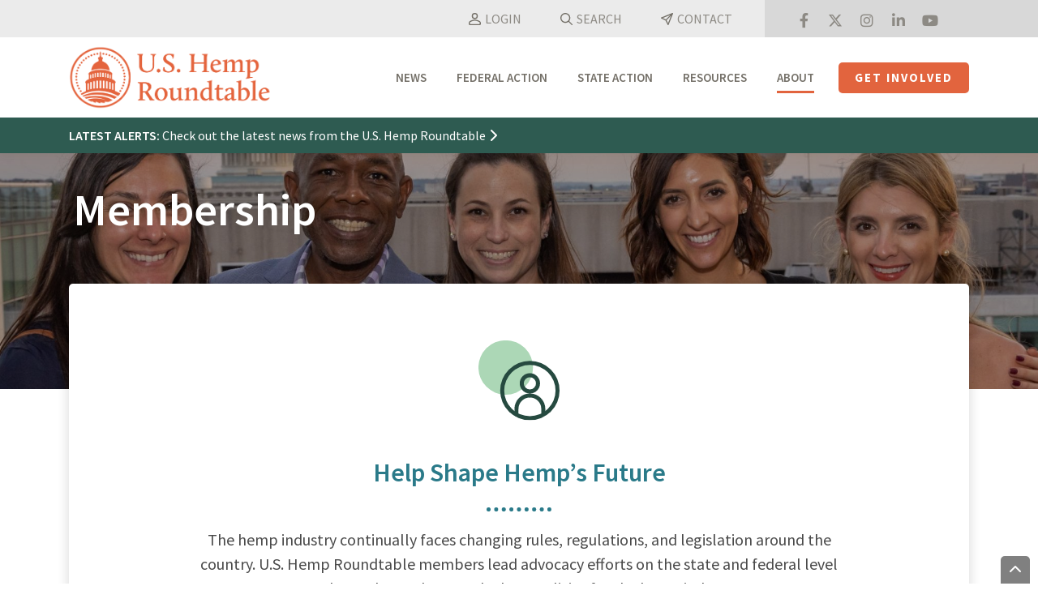

--- FILE ---
content_type: text/html; charset=UTF-8
request_url: https://hempsupporter.com/membership/
body_size: 47928
content:
<!DOCTYPE html>
<html lang="en-US">
<head><meta charset="UTF-8"><script>if(navigator.userAgent.match(/MSIE|Internet Explorer/i)||navigator.userAgent.match(/Trident\/7\..*?rv:11/i)){var href=document.location.href;if(!href.match(/[?&]nowprocket/)){if(href.indexOf("?")==-1){if(href.indexOf("#")==-1){document.location.href=href+"?nowprocket=1"}else{document.location.href=href.replace("#","?nowprocket=1#")}}else{if(href.indexOf("#")==-1){document.location.href=href+"&nowprocket=1"}else{document.location.href=href.replace("#","&nowprocket=1#")}}}}</script><script>(()=>{class RocketLazyLoadScripts{constructor(){this.v="2.0.4",this.userEvents=["keydown","keyup","mousedown","mouseup","mousemove","mouseover","mouseout","touchmove","touchstart","touchend","touchcancel","wheel","click","dblclick","input"],this.attributeEvents=["onblur","onclick","oncontextmenu","ondblclick","onfocus","onmousedown","onmouseenter","onmouseleave","onmousemove","onmouseout","onmouseover","onmouseup","onmousewheel","onscroll","onsubmit"]}async t(){this.i(),this.o(),/iP(ad|hone)/.test(navigator.userAgent)&&this.h(),this.u(),this.l(this),this.m(),this.k(this),this.p(this),this._(),await Promise.all([this.R(),this.L()]),this.lastBreath=Date.now(),this.S(this),this.P(),this.D(),this.O(),this.M(),await this.C(this.delayedScripts.normal),await this.C(this.delayedScripts.defer),await this.C(this.delayedScripts.async),await this.T(),await this.F(),await this.j(),await this.A(),window.dispatchEvent(new Event("rocket-allScriptsLoaded")),this.everythingLoaded=!0,this.lastTouchEnd&&await new Promise(t=>setTimeout(t,500-Date.now()+this.lastTouchEnd)),this.I(),this.H(),this.U(),this.W()}i(){this.CSPIssue=sessionStorage.getItem("rocketCSPIssue"),document.addEventListener("securitypolicyviolation",t=>{this.CSPIssue||"script-src-elem"!==t.violatedDirective||"data"!==t.blockedURI||(this.CSPIssue=!0,sessionStorage.setItem("rocketCSPIssue",!0))},{isRocket:!0})}o(){window.addEventListener("pageshow",t=>{this.persisted=t.persisted,this.realWindowLoadedFired=!0},{isRocket:!0}),window.addEventListener("pagehide",()=>{this.onFirstUserAction=null},{isRocket:!0})}h(){let t;function e(e){t=e}window.addEventListener("touchstart",e,{isRocket:!0}),window.addEventListener("touchend",function i(o){o.changedTouches[0]&&t.changedTouches[0]&&Math.abs(o.changedTouches[0].pageX-t.changedTouches[0].pageX)<10&&Math.abs(o.changedTouches[0].pageY-t.changedTouches[0].pageY)<10&&o.timeStamp-t.timeStamp<200&&(window.removeEventListener("touchstart",e,{isRocket:!0}),window.removeEventListener("touchend",i,{isRocket:!0}),"INPUT"===o.target.tagName&&"text"===o.target.type||(o.target.dispatchEvent(new TouchEvent("touchend",{target:o.target,bubbles:!0})),o.target.dispatchEvent(new MouseEvent("mouseover",{target:o.target,bubbles:!0})),o.target.dispatchEvent(new PointerEvent("click",{target:o.target,bubbles:!0,cancelable:!0,detail:1,clientX:o.changedTouches[0].clientX,clientY:o.changedTouches[0].clientY})),event.preventDefault()))},{isRocket:!0})}q(t){this.userActionTriggered||("mousemove"!==t.type||this.firstMousemoveIgnored?"keyup"===t.type||"mouseover"===t.type||"mouseout"===t.type||(this.userActionTriggered=!0,this.onFirstUserAction&&this.onFirstUserAction()):this.firstMousemoveIgnored=!0),"click"===t.type&&t.preventDefault(),t.stopPropagation(),t.stopImmediatePropagation(),"touchstart"===this.lastEvent&&"touchend"===t.type&&(this.lastTouchEnd=Date.now()),"click"===t.type&&(this.lastTouchEnd=0),this.lastEvent=t.type,t.composedPath&&t.composedPath()[0].getRootNode()instanceof ShadowRoot&&(t.rocketTarget=t.composedPath()[0]),this.savedUserEvents.push(t)}u(){this.savedUserEvents=[],this.userEventHandler=this.q.bind(this),this.userEvents.forEach(t=>window.addEventListener(t,this.userEventHandler,{passive:!1,isRocket:!0})),document.addEventListener("visibilitychange",this.userEventHandler,{isRocket:!0})}U(){this.userEvents.forEach(t=>window.removeEventListener(t,this.userEventHandler,{passive:!1,isRocket:!0})),document.removeEventListener("visibilitychange",this.userEventHandler,{isRocket:!0}),this.savedUserEvents.forEach(t=>{(t.rocketTarget||t.target).dispatchEvent(new window[t.constructor.name](t.type,t))})}m(){const t="return false",e=Array.from(this.attributeEvents,t=>"data-rocket-"+t),i="["+this.attributeEvents.join("],[")+"]",o="[data-rocket-"+this.attributeEvents.join("],[data-rocket-")+"]",s=(e,i,o)=>{o&&o!==t&&(e.setAttribute("data-rocket-"+i,o),e["rocket"+i]=new Function("event",o),e.setAttribute(i,t))};new MutationObserver(t=>{for(const n of t)"attributes"===n.type&&(n.attributeName.startsWith("data-rocket-")||this.everythingLoaded?n.attributeName.startsWith("data-rocket-")&&this.everythingLoaded&&this.N(n.target,n.attributeName.substring(12)):s(n.target,n.attributeName,n.target.getAttribute(n.attributeName))),"childList"===n.type&&n.addedNodes.forEach(t=>{if(t.nodeType===Node.ELEMENT_NODE)if(this.everythingLoaded)for(const i of[t,...t.querySelectorAll(o)])for(const t of i.getAttributeNames())e.includes(t)&&this.N(i,t.substring(12));else for(const e of[t,...t.querySelectorAll(i)])for(const t of e.getAttributeNames())this.attributeEvents.includes(t)&&s(e,t,e.getAttribute(t))})}).observe(document,{subtree:!0,childList:!0,attributeFilter:[...this.attributeEvents,...e]})}I(){this.attributeEvents.forEach(t=>{document.querySelectorAll("[data-rocket-"+t+"]").forEach(e=>{this.N(e,t)})})}N(t,e){const i=t.getAttribute("data-rocket-"+e);i&&(t.setAttribute(e,i),t.removeAttribute("data-rocket-"+e))}k(t){Object.defineProperty(HTMLElement.prototype,"onclick",{get(){return this.rocketonclick||null},set(e){this.rocketonclick=e,this.setAttribute(t.everythingLoaded?"onclick":"data-rocket-onclick","this.rocketonclick(event)")}})}S(t){function e(e,i){let o=e[i];e[i]=null,Object.defineProperty(e,i,{get:()=>o,set(s){t.everythingLoaded?o=s:e["rocket"+i]=o=s}})}e(document,"onreadystatechange"),e(window,"onload"),e(window,"onpageshow");try{Object.defineProperty(document,"readyState",{get:()=>t.rocketReadyState,set(e){t.rocketReadyState=e},configurable:!0}),document.readyState="loading"}catch(t){console.log("WPRocket DJE readyState conflict, bypassing")}}l(t){this.originalAddEventListener=EventTarget.prototype.addEventListener,this.originalRemoveEventListener=EventTarget.prototype.removeEventListener,this.savedEventListeners=[],EventTarget.prototype.addEventListener=function(e,i,o){o&&o.isRocket||!t.B(e,this)&&!t.userEvents.includes(e)||t.B(e,this)&&!t.userActionTriggered||e.startsWith("rocket-")||t.everythingLoaded?t.originalAddEventListener.call(this,e,i,o):(t.savedEventListeners.push({target:this,remove:!1,type:e,func:i,options:o}),"mouseenter"!==e&&"mouseleave"!==e||t.originalAddEventListener.call(this,e,t.savedUserEvents.push,o))},EventTarget.prototype.removeEventListener=function(e,i,o){o&&o.isRocket||!t.B(e,this)&&!t.userEvents.includes(e)||t.B(e,this)&&!t.userActionTriggered||e.startsWith("rocket-")||t.everythingLoaded?t.originalRemoveEventListener.call(this,e,i,o):t.savedEventListeners.push({target:this,remove:!0,type:e,func:i,options:o})}}J(t,e){this.savedEventListeners=this.savedEventListeners.filter(i=>{let o=i.type,s=i.target||window;return e!==o||t!==s||(this.B(o,s)&&(i.type="rocket-"+o),this.$(i),!1)})}H(){EventTarget.prototype.addEventListener=this.originalAddEventListener,EventTarget.prototype.removeEventListener=this.originalRemoveEventListener,this.savedEventListeners.forEach(t=>this.$(t))}$(t){t.remove?this.originalRemoveEventListener.call(t.target,t.type,t.func,t.options):this.originalAddEventListener.call(t.target,t.type,t.func,t.options)}p(t){let e;function i(e){return t.everythingLoaded?e:e.split(" ").map(t=>"load"===t||t.startsWith("load.")?"rocket-jquery-load":t).join(" ")}function o(o){function s(e){const s=o.fn[e];o.fn[e]=o.fn.init.prototype[e]=function(){return this[0]===window&&t.userActionTriggered&&("string"==typeof arguments[0]||arguments[0]instanceof String?arguments[0]=i(arguments[0]):"object"==typeof arguments[0]&&Object.keys(arguments[0]).forEach(t=>{const e=arguments[0][t];delete arguments[0][t],arguments[0][i(t)]=e})),s.apply(this,arguments),this}}if(o&&o.fn&&!t.allJQueries.includes(o)){const e={DOMContentLoaded:[],"rocket-DOMContentLoaded":[]};for(const t in e)document.addEventListener(t,()=>{e[t].forEach(t=>t())},{isRocket:!0});o.fn.ready=o.fn.init.prototype.ready=function(i){function s(){parseInt(o.fn.jquery)>2?setTimeout(()=>i.bind(document)(o)):i.bind(document)(o)}return"function"==typeof i&&(t.realDomReadyFired?!t.userActionTriggered||t.fauxDomReadyFired?s():e["rocket-DOMContentLoaded"].push(s):e.DOMContentLoaded.push(s)),o([])},s("on"),s("one"),s("off"),t.allJQueries.push(o)}e=o}t.allJQueries=[],o(window.jQuery),Object.defineProperty(window,"jQuery",{get:()=>e,set(t){o(t)}})}P(){const t=new Map;document.write=document.writeln=function(e){const i=document.currentScript,o=document.createRange(),s=i.parentElement;let n=t.get(i);void 0===n&&(n=i.nextSibling,t.set(i,n));const c=document.createDocumentFragment();o.setStart(c,0),c.appendChild(o.createContextualFragment(e)),s.insertBefore(c,n)}}async R(){return new Promise(t=>{this.userActionTriggered?t():this.onFirstUserAction=t})}async L(){return new Promise(t=>{document.addEventListener("DOMContentLoaded",()=>{this.realDomReadyFired=!0,t()},{isRocket:!0})})}async j(){return this.realWindowLoadedFired?Promise.resolve():new Promise(t=>{window.addEventListener("load",t,{isRocket:!0})})}M(){this.pendingScripts=[];this.scriptsMutationObserver=new MutationObserver(t=>{for(const e of t)e.addedNodes.forEach(t=>{"SCRIPT"!==t.tagName||t.noModule||t.isWPRocket||this.pendingScripts.push({script:t,promise:new Promise(e=>{const i=()=>{const i=this.pendingScripts.findIndex(e=>e.script===t);i>=0&&this.pendingScripts.splice(i,1),e()};t.addEventListener("load",i,{isRocket:!0}),t.addEventListener("error",i,{isRocket:!0}),setTimeout(i,1e3)})})})}),this.scriptsMutationObserver.observe(document,{childList:!0,subtree:!0})}async F(){await this.X(),this.pendingScripts.length?(await this.pendingScripts[0].promise,await this.F()):this.scriptsMutationObserver.disconnect()}D(){this.delayedScripts={normal:[],async:[],defer:[]},document.querySelectorAll("script[type$=rocketlazyloadscript]").forEach(t=>{t.hasAttribute("data-rocket-src")?t.hasAttribute("async")&&!1!==t.async?this.delayedScripts.async.push(t):t.hasAttribute("defer")&&!1!==t.defer||"module"===t.getAttribute("data-rocket-type")?this.delayedScripts.defer.push(t):this.delayedScripts.normal.push(t):this.delayedScripts.normal.push(t)})}async _(){await this.L();let t=[];document.querySelectorAll("script[type$=rocketlazyloadscript][data-rocket-src]").forEach(e=>{let i=e.getAttribute("data-rocket-src");if(i&&!i.startsWith("data:")){i.startsWith("//")&&(i=location.protocol+i);try{const o=new URL(i).origin;o!==location.origin&&t.push({src:o,crossOrigin:e.crossOrigin||"module"===e.getAttribute("data-rocket-type")})}catch(t){}}}),t=[...new Map(t.map(t=>[JSON.stringify(t),t])).values()],this.Y(t,"preconnect")}async G(t){if(await this.K(),!0!==t.noModule||!("noModule"in HTMLScriptElement.prototype))return new Promise(e=>{let i;function o(){(i||t).setAttribute("data-rocket-status","executed"),e()}try{if(navigator.userAgent.includes("Firefox/")||""===navigator.vendor||this.CSPIssue)i=document.createElement("script"),[...t.attributes].forEach(t=>{let e=t.nodeName;"type"!==e&&("data-rocket-type"===e&&(e="type"),"data-rocket-src"===e&&(e="src"),i.setAttribute(e,t.nodeValue))}),t.text&&(i.text=t.text),t.nonce&&(i.nonce=t.nonce),i.hasAttribute("src")?(i.addEventListener("load",o,{isRocket:!0}),i.addEventListener("error",()=>{i.setAttribute("data-rocket-status","failed-network"),e()},{isRocket:!0}),setTimeout(()=>{i.isConnected||e()},1)):(i.text=t.text,o()),i.isWPRocket=!0,t.parentNode.replaceChild(i,t);else{const i=t.getAttribute("data-rocket-type"),s=t.getAttribute("data-rocket-src");i?(t.type=i,t.removeAttribute("data-rocket-type")):t.removeAttribute("type"),t.addEventListener("load",o,{isRocket:!0}),t.addEventListener("error",i=>{this.CSPIssue&&i.target.src.startsWith("data:")?(console.log("WPRocket: CSP fallback activated"),t.removeAttribute("src"),this.G(t).then(e)):(t.setAttribute("data-rocket-status","failed-network"),e())},{isRocket:!0}),s?(t.fetchPriority="high",t.removeAttribute("data-rocket-src"),t.src=s):t.src="data:text/javascript;base64,"+window.btoa(unescape(encodeURIComponent(t.text)))}}catch(i){t.setAttribute("data-rocket-status","failed-transform"),e()}});t.setAttribute("data-rocket-status","skipped")}async C(t){const e=t.shift();return e?(e.isConnected&&await this.G(e),this.C(t)):Promise.resolve()}O(){this.Y([...this.delayedScripts.normal,...this.delayedScripts.defer,...this.delayedScripts.async],"preload")}Y(t,e){this.trash=this.trash||[];let i=!0;var o=document.createDocumentFragment();t.forEach(t=>{const s=t.getAttribute&&t.getAttribute("data-rocket-src")||t.src;if(s&&!s.startsWith("data:")){const n=document.createElement("link");n.href=s,n.rel=e,"preconnect"!==e&&(n.as="script",n.fetchPriority=i?"high":"low"),t.getAttribute&&"module"===t.getAttribute("data-rocket-type")&&(n.crossOrigin=!0),t.crossOrigin&&(n.crossOrigin=t.crossOrigin),t.integrity&&(n.integrity=t.integrity),t.nonce&&(n.nonce=t.nonce),o.appendChild(n),this.trash.push(n),i=!1}}),document.head.appendChild(o)}W(){this.trash.forEach(t=>t.remove())}async T(){try{document.readyState="interactive"}catch(t){}this.fauxDomReadyFired=!0;try{await this.K(),this.J(document,"readystatechange"),document.dispatchEvent(new Event("rocket-readystatechange")),await this.K(),document.rocketonreadystatechange&&document.rocketonreadystatechange(),await this.K(),this.J(document,"DOMContentLoaded"),document.dispatchEvent(new Event("rocket-DOMContentLoaded")),await this.K(),this.J(window,"DOMContentLoaded"),window.dispatchEvent(new Event("rocket-DOMContentLoaded"))}catch(t){console.error(t)}}async A(){try{document.readyState="complete"}catch(t){}try{await this.K(),this.J(document,"readystatechange"),document.dispatchEvent(new Event("rocket-readystatechange")),await this.K(),document.rocketonreadystatechange&&document.rocketonreadystatechange(),await this.K(),this.J(window,"load"),window.dispatchEvent(new Event("rocket-load")),await this.K(),window.rocketonload&&window.rocketonload(),await this.K(),this.allJQueries.forEach(t=>t(window).trigger("rocket-jquery-load")),await this.K(),this.J(window,"pageshow");const t=new Event("rocket-pageshow");t.persisted=this.persisted,window.dispatchEvent(t),await this.K(),window.rocketonpageshow&&window.rocketonpageshow({persisted:this.persisted})}catch(t){console.error(t)}}async K(){Date.now()-this.lastBreath>45&&(await this.X(),this.lastBreath=Date.now())}async X(){return document.hidden?new Promise(t=>setTimeout(t)):new Promise(t=>requestAnimationFrame(t))}B(t,e){return e===document&&"readystatechange"===t||(e===document&&"DOMContentLoaded"===t||(e===window&&"DOMContentLoaded"===t||(e===window&&"load"===t||e===window&&"pageshow"===t)))}static run(){(new RocketLazyLoadScripts).t()}}RocketLazyLoadScripts.run()})();</script>

<meta name="viewport" content="width=device-width, initial-scale=1">
<link rel="profile" href="http://gmpg.org/xfn/11">
<title>Membership | U.S. Hemp Roundtable</title>
<style id="rocket-critical-css">.fa{font-family:var(--fa-style-family,"Font Awesome 6 Free");font-weight:var(--fa-style,900)}.fa,.fab,.far,.fas{-moz-osx-font-smoothing:grayscale;-webkit-font-smoothing:antialiased;display:var(--fa-display,inline-block);font-style:normal;font-variant:normal;line-height:1;text-rendering:auto}.fa:before,.fab:before,.far:before,.fas:before{content:var(--fa)}.far,.fas{font-family:"Font Awesome 6 Free"}.fab{font-family:"Font Awesome 6 Brands"}.fa-eye-slash{--fa:"\f070"}.fa-chevron-up{--fa:"\f077"}.fa-key{--fa:"\f084"}.fa-eye{--fa:"\f06e"}.fa-angle-down{--fa:"\f107"}.fa-times{--fa:"\f00d"}.fa-chevron-right{--fa:"\f054"}.fa-user-plus{--fa:"\f234"}.fa-times-circle{--fa:"\f057"}:host,:root{--fa-style-family-brands:"Font Awesome 6 Brands";--fa-font-brands:normal 400 1em/1 "Font Awesome 6 Brands"}@font-face{font-family:"Font Awesome 6 Brands";font-style:normal;font-weight:400;font-display:swap;src:url(https://hempsupporter.com/wp-content/plugins/easy-social-icons/css/font-awesome/webfonts/fa-brands-400.woff2) format("woff2"),url(https://hempsupporter.com/wp-content/plugins/easy-social-icons/css/font-awesome/webfonts/fa-brands-400.ttf) format("truetype")}.fab{font-weight:400}.fa-linkedin{--fa:"\f08c"}.fa-instagram{--fa:"\f16d"}.fa-facebook{--fa:"\f09a"}.fa-youtube{--fa:"\f167"}.fa-twitter{--fa:"\f099"}:host,:root{--fa-font-regular:normal 400 1em/1 "Font Awesome 6 Free"}@font-face{font-family:"Font Awesome 6 Free";font-style:normal;font-weight:400;font-display:swap;src:url(https://hempsupporter.com/wp-content/plugins/easy-social-icons/css/font-awesome/webfonts/fa-regular-400.woff2) format("woff2"),url(https://hempsupporter.com/wp-content/plugins/easy-social-icons/css/font-awesome/webfonts/fa-regular-400.ttf) format("truetype")}.far{font-weight:400}:host,:root{--fa-style-family-classic:"Font Awesome 6 Free";--fa-font-solid:normal 900 1em/1 "Font Awesome 6 Free"}@font-face{font-family:"Font Awesome 6 Free";font-style:normal;font-weight:900;font-display:swap;src:url(https://hempsupporter.com/wp-content/plugins/easy-social-icons/css/font-awesome/webfonts/fa-solid-900.woff2) format("woff2"),url(https://hempsupporter.com/wp-content/plugins/easy-social-icons/css/font-awesome/webfonts/fa-solid-900.ttf) format("truetype")}.fas{font-weight:900}@font-face{font-family:"Font Awesome 5 Brands";font-display:swap;font-weight:400;src:url(https://hempsupporter.com/wp-content/plugins/easy-social-icons/css/font-awesome/webfonts/fa-brands-400.woff2) format("woff2"),url(https://hempsupporter.com/wp-content/plugins/easy-social-icons/css/font-awesome/webfonts/fa-brands-400.ttf) format("truetype")}@font-face{font-family:"Font Awesome 5 Free";font-display:swap;font-weight:900;src:url(https://hempsupporter.com/wp-content/plugins/easy-social-icons/css/font-awesome/webfonts/fa-solid-900.woff2) format("woff2"),url(https://hempsupporter.com/wp-content/plugins/easy-social-icons/css/font-awesome/webfonts/fa-solid-900.ttf) format("truetype")}@font-face{font-family:"Font Awesome 5 Free";font-display:swap;font-weight:400;src:url(https://hempsupporter.com/wp-content/plugins/easy-social-icons/css/font-awesome/webfonts/fa-regular-400.woff2) format("woff2"),url(https://hempsupporter.com/wp-content/plugins/easy-social-icons/css/font-awesome/webfonts/fa-regular-400.ttf) format("truetype")}.fa.fa-facebook,.fa.fa-twitter{font-family:"Font Awesome 6 Brands";font-weight:400}.fa.fa-facebook{--fa:"\f39e"}.fa.fa-linkedin{font-family:"Font Awesome 6 Brands";font-weight:400;--fa:"\f0e1"}ul.cnss-social-icon{margin:0;padding:0;list-style-type:none}ul.cnss-social-icon li a{border:none!important;text-decoration:none!important}ul.cnss-social-icon li:after,ul.cnss-social-icon li:before{display:none!important;content:inherit!important}ul.cnss-social-icon li{vertical-align:middle;float:none!important;width:auto!important;margin:0!important;list-style-type:none!important;border:none!important;padding:0!important;background:none!important;line-height:normal!important}ul.cnss-social-icon li a{box-shadow:none!important;-webkit-box-shadow:none}ul.cnss-social-icon li.cn-fa-icon a{display:block!important;text-align:center!important;box-sizing:border-box!important;background-color:#999999!important}.entry-content a{box-shadow:none!important}.gb-block-button{margin:0 0 1.2em 0;position:relative}.gb-button{text-align:center;font-size:18px;line-height:1!important;background-color:#32373c;border:none;border-radius:50px;box-shadow:none;color:#fff;padding:.6em 1em;text-decoration:none;word-break:break-word;display:inline-block}.gb-button-shape-rounded{border-radius:5px}.gb-button-size-medium{font-size:20px}.screen-reader-text{clip:rect(1px,1px,1px,1px);height:1px;overflow:hidden;position:absolute!important;width:1px;word-wrap:normal!important}.gb-block-pricing-table:nth-child(1){-ms-grid-row:1;-ms-grid-column:1;grid-area:col1}.gb-block-pricing-table:nth-child(2){-ms-grid-row:1;-ms-grid-column:2;grid-area:col2}.gb-block-pricing-table:nth-child(3){-ms-grid-row:1;-ms-grid-column:3;grid-area:col3}.gb-block-pricing-table:nth-child(4){-ms-grid-row:1;-ms-grid-column:4;grid-area:col4}.gb-block-layout-column:nth-child(1){-ms-grid-row:1;-ms-grid-column:1;grid-area:col1}.gb-block-layout-column:nth-child(1){-ms-grid-row:1;-ms-grid-column:1;grid-area:col1}.gb-block-layout-column:nth-child(2){-ms-grid-row:1;-ms-grid-column:2;grid-area:col2}.gb-block-layout-column:nth-child(3){-ms-grid-row:1;-ms-grid-column:3;grid-area:col3}.gb-block-layout-column:nth-child(4){-ms-grid-row:1;-ms-grid-column:4;grid-area:col4}.gb-block-layout-column:nth-child(5){-ms-grid-row:1;-ms-grid-column:5;grid-area:col5}.gb-block-layout-column:nth-child(6){-ms-grid-row:1;-ms-grid-column:6;grid-area:col6}@media only screen and (max-width:600px){.gpb-grid-mobile-reorder .gb-is-responsive-column .gb-block-layout-column:nth-of-type(1){grid-area:col2}.gpb-grid-mobile-reorder .gb-is-responsive-column .gb-block-layout-column:nth-of-type(2){grid-area:col1}}.wp-block-image{margin-bottom:1.2em}.xoo-aff-input-group{position:relative;display:flex;border-collapse:separate;width:100%}.xoo-aff-input-group:first-child{border-right:0}.xoo-aff-group input{box-sizing:border-box}.xoo-aff-input-group .xoo-aff-input-icon{padding:6px 0;font-size:14px;text-align:center;border-radius:4px;align-items:center;height:auto;align-self:stretch;display:flex;width:100%;justify-content:center;border-style:solid}body:not(.rtl) .xoo-aff-input-group .xoo-aff-input-icon{border-right:0;border-bottom-right-radius:0;border-top-right-radius:0}.xoo-aff-group input[type="text"],.xoo-aff-group input[type="password"]{flex-grow:1;min-width:1px;margin:0;position:relative;z-index:2;width:100%!important;margin-bottom:0!important;height:50px;padding:6px 12px;font-size:14px;line-height:3.428571;background-image:none;border:1px solid #ccc;border-style:solid;border-radius:4px;-webkit-box-shadow:inset 0 1px 1px rgba(0,0,0,0.075);box-shadow:inset 0 1px 1px rgba(0,0,0,0.075);outline:0}.xoo-aff-group label{font-weight:600;display:block;margin-bottom:5px}.xoo-aff-group{float:left;width:calc(100% - 20px);position:relative}@media only screen and (max-width:450px){.xoo-aff-group{width:calc(100% - 20px)}.xoo-aff-group{margin-right:0}}span.xoo-aff-pwtog-hide{display:none}.xoo-aff-pw-toggle{display:flex;align-items:center;right:5px;position:absolute;z-index:2;top:0;bottom:0}.xoo-aff-pw-toggle>*{padding:5px}.fa,.fab,.far,.fas{-moz-osx-font-smoothing:grayscale;-webkit-font-smoothing:antialiased;display:inline-block;font-style:normal;font-variant:normal;text-rendering:auto;line-height:1}.fa-angle-down:before{content:"\f107"}.fa-chevron-right:before{content:"\f054"}.fa-chevron-up:before{content:"\f077"}.fa-eye:before{content:"\f06e"}.fa-eye-slash:before{content:"\f070"}.fa-facebook:before{content:"\f09a"}.fa-instagram:before{content:"\f16d"}.fa-key:before{content:"\f084"}.fa-linkedin:before{content:"\f08c"}.fa-times:before{content:"\f00d"}.fa-times-circle:before{content:"\f057"}.fa-twitter:before{content:"\f099"}.fa-user-plus:before{content:"\f234"}.fa-youtube:before{content:"\f167"}@font-face{font-family:"Font Awesome 5 Brands";font-style:normal;font-weight:400;font-display:swap;src:url(https://hempsupporter.com/wp-content/plugins/easy-login-woocommerce/xoo-form-fields-fw/lib/fontawesome5/webfonts/fa-brands-400.eot);src:url(https://hempsupporter.com/wp-content/plugins/easy-login-woocommerce/xoo-form-fields-fw/lib/fontawesome5/webfonts/fa-brands-400.eot?#iefix) format("embedded-opentype"),url(https://hempsupporter.com/wp-content/plugins/easy-login-woocommerce/xoo-form-fields-fw/lib/fontawesome5/webfonts/fa-brands-400.woff2) format("woff2"),url(https://hempsupporter.com/wp-content/plugins/easy-login-woocommerce/xoo-form-fields-fw/lib/fontawesome5/webfonts/fa-brands-400.woff) format("woff"),url(https://hempsupporter.com/wp-content/plugins/easy-login-woocommerce/xoo-form-fields-fw/lib/fontawesome5/webfonts/fa-brands-400.ttf) format("truetype"),url(https://hempsupporter.com/wp-content/plugins/easy-login-woocommerce/xoo-form-fields-fw/lib/fontawesome5/webfonts/fa-brands-400.svg#fontawesome) format("svg")}.fab{font-family:"Font Awesome 5 Brands"}@font-face{font-family:"Font Awesome 5 Free";font-style:normal;font-weight:400;font-display:swap;src:url(https://hempsupporter.com/wp-content/plugins/easy-login-woocommerce/xoo-form-fields-fw/lib/fontawesome5/webfonts/fa-regular-400.eot);src:url(https://hempsupporter.com/wp-content/plugins/easy-login-woocommerce/xoo-form-fields-fw/lib/fontawesome5/webfonts/fa-regular-400.eot?#iefix) format("embedded-opentype"),url(https://hempsupporter.com/wp-content/plugins/easy-login-woocommerce/xoo-form-fields-fw/lib/fontawesome5/webfonts/fa-regular-400.woff2) format("woff2"),url(https://hempsupporter.com/wp-content/plugins/easy-login-woocommerce/xoo-form-fields-fw/lib/fontawesome5/webfonts/fa-regular-400.woff) format("woff"),url(https://hempsupporter.com/wp-content/plugins/easy-login-woocommerce/xoo-form-fields-fw/lib/fontawesome5/webfonts/fa-regular-400.ttf) format("truetype"),url(https://hempsupporter.com/wp-content/plugins/easy-login-woocommerce/xoo-form-fields-fw/lib/fontawesome5/webfonts/fa-regular-400.svg#fontawesome) format("svg")}.fab,.far{font-weight:400}@font-face{font-family:"Font Awesome 5 Free";font-style:normal;font-weight:900;font-display:swap;src:url(https://hempsupporter.com/wp-content/plugins/easy-login-woocommerce/xoo-form-fields-fw/lib/fontawesome5/webfonts/fa-solid-900.eot);src:url(https://hempsupporter.com/wp-content/plugins/easy-login-woocommerce/xoo-form-fields-fw/lib/fontawesome5/webfonts/fa-solid-900.eot?#iefix) format("embedded-opentype"),url(https://hempsupporter.com/wp-content/plugins/easy-login-woocommerce/xoo-form-fields-fw/lib/fontawesome5/webfonts/fa-solid-900.woff2) format("woff2"),url(https://hempsupporter.com/wp-content/plugins/easy-login-woocommerce/xoo-form-fields-fw/lib/fontawesome5/webfonts/fa-solid-900.woff) format("woff"),url(https://hempsupporter.com/wp-content/plugins/easy-login-woocommerce/xoo-form-fields-fw/lib/fontawesome5/webfonts/fa-solid-900.ttf) format("truetype"),url(https://hempsupporter.com/wp-content/plugins/easy-login-woocommerce/xoo-form-fields-fw/lib/fontawesome5/webfonts/fa-solid-900.svg#fontawesome) format("svg")}.fa,.far,.fas{font-family:"Font Awesome 5 Free"}.fa,.fas{font-weight:900}.wp-block-button__link{align-content:center;box-sizing:border-box;display:inline-block;height:100%;text-align:center;width:100%;word-break:break-word}.wp-block-buttons>.wp-block-button.has-custom-font-size .wp-block-button__link{font-size:inherit}.wp-block-buttons{box-sizing:border-box}.wp-block-buttons>.wp-block-button{display:inline-block;margin:0}.wp-block-group{box-sizing:border-box}.wp-block-image img{box-sizing:border-box;height:auto;max-width:100%;vertical-align:bottom}.wp-block-image .aligncenter{display:table}.wp-block-image .aligncenter{margin-left:auto;margin-right:auto}.wp-block-image figure{margin:0}ul{box-sizing:border-box}.wp-block-spacer{clear:both}.entry-content{counter-reset:footnotes}:root{--wp--preset--font-size--normal:16px;--wp--preset--font-size--huge:42px}.has-text-align-center{text-align:center}.aligncenter{clear:both}.screen-reader-text{border:0;clip-path:inset(50%);height:1px;margin:-1px;overflow:hidden;padding:0;position:absolute;width:1px;word-wrap:normal!important}:root{--wcm-btn-color:#5c7676;--wcm-btn-hover-color:--wcm-btn-hover-color}:host,:root{--fa-font-solid:normal 900 1em/1 "Font Awesome 6 Solid";--fa-font-regular:normal 400 1em/1 "Font Awesome 6 Regular";--fa-font-light:normal 300 1em/1 "Font Awesome 6 Light";--fa-font-thin:normal 100 1em/1 "Font Awesome 6 Thin";--fa-font-duotone:normal 900 1em/1 "Font Awesome 6 Duotone";--fa-font-sharp-solid:normal 900 1em/1 "Font Awesome 6 Sharp";--fa-font-brands:normal 400 1em/1 "Font Awesome 6 Brands"}#cookie-notice,#cookie-notice .cn-button:not(.cn-button-custom){font-family:-apple-system,BlinkMacSystemFont,Arial,Roboto,"Helvetica Neue",sans-serif;font-weight:400;font-size:13px;text-align:center}#cookie-notice{position:fixed;min-width:100%;height:auto;z-index:100000;letter-spacing:0;line-height:20px;left:0}#cookie-notice,#cookie-notice *{-webkit-box-sizing:border-box;-moz-box-sizing:border-box;box-sizing:border-box}#cookie-notice.cn-animated{-webkit-animation-duration:.5s!important;animation-duration:.5s!important;-webkit-animation-fill-mode:both;animation-fill-mode:both}#cookie-notice .cookie-notice-container{display:block}.cn-position-bottom{bottom:0}.cookie-notice-container{padding:15px 30px;text-align:center;width:100%;z-index:2}.cn-close-icon{position:absolute;right:15px;top:50%;margin-top:-10px;width:15px;height:15px;opacity:.5;padding:10px;outline:0}.cn-close-icon:after,.cn-close-icon:before{position:absolute;content:' ';height:15px;width:2px;top:3px;background-color:grey}.cn-close-icon:before{transform:rotate(45deg)}.cn-close-icon:after{transform:rotate(-45deg)}#cookie-notice .cn-button{margin:0 0 0 10px;display:inline-block}#cookie-notice .cn-button:not(.cn-button-custom){letter-spacing:.25px;margin:0 0 0 10px;text-transform:none;display:inline-block;touch-action:manipulation;white-space:nowrap;outline:0;box-shadow:none;text-shadow:none;border:none;-webkit-border-radius:3px;-moz-border-radius:3px;border-radius:3px;text-decoration:none;padding:8.5px 10px;line-height:1;color:inherit}.cn-text-container{margin:0 0 6px}.cn-buttons-container,.cn-text-container{display:inline-block}#cookie-notice.cookie-notice-visible.cn-effect-fade{-webkit-animation-name:fadeIn;animation-name:fadeIn}#cookie-notice.cn-effect-fade{-webkit-animation-name:fadeOut;animation-name:fadeOut}@-webkit-keyframes fadeIn{from{opacity:0}to{opacity:1}}@keyframes fadeIn{from{opacity:0}to{opacity:1}}@-webkit-keyframes fadeOut{from{opacity:1}to{opacity:0}}@keyframes fadeOut{from{opacity:1}to{opacity:0}}@media all and (max-width:900px){.cookie-notice-container #cn-notice-buttons,.cookie-notice-container #cn-notice-text{display:block}#cookie-notice .cn-button{margin:0 5px 5px}}@media all and (max-width:480px){.cookie-notice-container{padding:15px 25px}}.menu-item a img,img.menu-image-title-after{border:none;box-shadow:none;vertical-align:middle;width:auto;display:inline}.menu-image-title-after.menu-image-not-hovered img{padding-right:10px}.menu-image-title-after.menu-image-title{padding-left:10px}:root{--woocommerce:#720eec;--wc-green:#7ad03a;--wc-red:#a00;--wc-orange:#ffba00;--wc-blue:#2ea2cc;--wc-primary:#720eec;--wc-primary-text:#fcfbfe;--wc-secondary:#e9e6ed;--wc-secondary-text:#515151;--wc-highlight:#958e09;--wc-highligh-text:white;--wc-content-bg:#fff;--wc-subtext:#767676;--wc-form-border-color:rgba(32, 7, 7, 0.8);--wc-form-border-radius:4px;--wc-form-border-width:1px}:root{--woocommerce:#720eec;--wc-green:#7ad03a;--wc-red:#a00;--wc-orange:#ffba00;--wc-blue:#2ea2cc;--wc-primary:#720eec;--wc-primary-text:#fcfbfe;--wc-secondary:#e9e6ed;--wc-secondary-text:#515151;--wc-highlight:#958e09;--wc-highligh-text:white;--wc-content-bg:#fff;--wc-subtext:#767676;--wc-form-border-color:rgba(32, 7, 7, 0.8);--wc-form-border-radius:4px;--wc-form-border-width:1px}.screen-reader-text{clip:rect(1px,1px,1px,1px);height:1px;overflow:hidden;position:absolute!important;width:1px;word-wrap:normal!important}.xoo-el-opac,.xoo-el-notice-opac{position:fixed;top:0;bottom:0;left:0;z-index:999999;right:0;background-color:black;opacity:0}.xoo-el-container:not(.xoo-el-style-slider) .xoo-el-modal,.xoo-el-notice-modal{top:0;text-align:center;bottom:0;left:0;right:0;position:fixed;z-index:1000000000;overflow:auto;opacity:0;transform:scale(0.8)}.xoo-el-modal:before,.xoo-el-notice-modal:before{content:'';display:inline-block;height:100%;margin-right:-0.25em}.xoo-el-container:not(.xoo-el-style-slider) .xoo-el-inmodal,.xoo-el-notice-inmodal{display:inline-block;background:#fff;position:relative;vertical-align:middle;width:90%;text-align:left;border-radius:5px;height:90%}.xoo-el-srcont{flex-grow:1;height:100%;overflow:auto}span.xoo-el-close,.xoo-el-notice-close{font-size:17px;position:absolute;right:-9px;top:-12px;border-radius:50%;z-index:100;width:25px;height:25px;display:flex;align-items:center;justify-content:center;color:#000;background-color:#fff;box-shadow:-1px 2px 10px rgba(0,0,0,.17)}.xoo-el-form-container button.button.btn.xoo-el-action-btn{clear:both;width:calc(100% - 20px);display:flex;align-items:center;justify-content:center;margin:10px 0}.xoo-el-notice{display:none;width:calc(100% - 20px);margin-bottom:15px}.xoo-aff-group.xoo-el-login-btm-fields{display:flex;align-items:center;position:relative;margin-bottom:14px;justify-content:space-between}.xoo-el-section{display:none}.xoo-el-section.xoo-el-active{display:block}.xoo-el-form-txt{margin-bottom:10px;display:block}.xoo-el-sidebar{background-size:cover;background-repeat:no-repeat;background-position:center;height:100%}.xoo-el-wrap{min-height:100%;display:flex;width:100%;height:100%}.xoo-el-main{position:relative;vertical-align:top;height:auto}@media only screen and (max-width:769px){.xoo-el-sidebar{display:none}.xoo-el-wrap,.xoo-el-main{display:block;width:auto}}label.xoo-el-form-label{font-weight:normal;margin:0}a.xoo-el-lostpw-tgr{margin:0}.xoo-el-fields{position:relative;z-index:1}.xoo-el-form-container ul.xoo-el-tabs{display:flex;margin:0;list-style:none;padding:0;padding:0 20px 16px}.xoo-el-form-container ul.xoo-el-tabs li{padding:12px 20px;flex-grow:1;flex-basis:auto;text-align:center;list-style:none;margin:0}.xoo-el-form-container ul.xoo-el-tabs li.xoo-el-active{font-weight:600}.xoo-el-section{padding-left:20px}.xoo-el-form-container{padding-bottom:0}.xoo-el-login-btm-fields label input{margin-right:4px}.xoo-el-srcont::-webkit-scrollbar{width:7px}.xoo-el-srcont::-webkit-scrollbar-thumb{border-radius:50px;background:#dfdbdb}form.xoo-el-action-form{margin-top:20px;margin-bottom:0}@media only screen and (max-width:600px){body .xoo-el-main{padding-left:10px;padding-right:10px}}.xoo-aff-group{align-self:flex-end}.xoo-el-fields-cont{display:flex;flex-wrap:wrap}.xoo-el-notice-opac{opacity:0.7;background-color:#000;z-index:1000000}.xoo-el-notice-modal:before{vertical-align:middle}.xoo-el-notice-inmodal{max-width:1200px;height:92%;width:92%}.xoo-el-notice-wrap iframe{width:100%;height:100%}.xoo-el-notice-wrap{height:100%}@font-face{font-display:swap;font-family:'Easy-Login';src:url(https://hempsupporter.com/wp-content/plugins/easy-login-woocommerce/assets/fonts/Easy-Login.eot?oy4gsz);src:url(https://hempsupporter.com/wp-content/plugins/easy-login-woocommerce/assets/fonts/Easy-Login.eot?oy4gsz#iefix) format('embedded-opentype'),url(https://hempsupporter.com/wp-content/plugins/easy-login-woocommerce/assets/fonts/Easy-Login.ttf?oy4gsz) format('truetype'),url(https://hempsupporter.com/wp-content/plugins/easy-login-woocommerce/assets/fonts/Easy-Login.woff?oy4gsz) format('woff'),url(https://hempsupporter.com/wp-content/plugins/easy-login-woocommerce/assets/fonts/Easy-Login.svg?oy4gsz#Easy-Login) format('svg');font-weight:normal;font-style:normal}[class*=" xoo-el-icon-"]{font-family:'Easy-Login'!important;speak:never;font-style:normal;font-weight:normal;font-variant:normal;text-transform:none;line-height:1;-webkit-font-smoothing:antialiased;-moz-osx-font-smoothing:grayscale}.xoo-el-icon-cross:before{content:"\e907"}html,body{height:100%}html,body{margin:0;padding:0}html{box-sizing:border-box;font-size:16px}@media (max-width:991px){html{font-size:15px}}@media (max-width:767px){html{font-size:14px}}body{background:#ffffff}.site{background:#FFFFFF;position:relative}body,button,input,select{font-family:"Open Sans",Helvetica,Arial,sans-serif;font-size:14px;font-size:0.875rem;line-height:1.7;color:#777777}input{font:inherit}a{color:#03c4eb;text-decoration:none;outline:none}h1,h2,h3{clear:both;font-family:"Raleway",Helvetica,Arial,sans-serif;font-weight:600;margin-bottom:15px;margin-bottom:15px;margin-bottom:0.9375rem;margin-top:0;color:#333333}h3 a{color:#333333;text-decoration:none}h1{line-height:1.3;font-size:33px;font-size:2.0625rem}@media (min-width:768px){h1{font-size:40px;font-size:2.5rem}}h2{line-height:1.2;font-size:25px;font-size:1.5625rem}@media (min-width:768px){h2{font-size:32px;font-size:2rem}}h3{font-size:20px;font-size:1.25rem;font-weight:600}ul,p,figure{margin-bottom:15px;margin-bottom:0.9375rem;margin-top:0}img{height:auto;max-width:100%;vertical-align:middle}b,strong{font-weight:bold}i{font-style:italic}figure{margin:0}ul{padding-left:20px}ul{list-style:disc}ul li{margin:8px 0}input[type=submit],input[type=submit]{background:#03c4eb;border:none;display:inline-block;color:#FFFFFF;letter-spacing:1px;text-transform:uppercase;line-height:1;text-align:center;padding:15px 23px 15px 23px;-webkit-border-radius:2px;-moz-border-radius:2px;border-radius:2px;box-shadow:0 -1px 0 0 rgba(0,0,0,0.1) inset;margin:3px 0;text-decoration:none;font-weight:600;font-size:13px}select{max-width:100%;overflow:auto;vertical-align:top;outline:none;border:1px solid #e9e9e9;padding:10px}input[type=password],input[type=search],input[type=text]{padding:10px;max-width:100%;border:0px;font-size:15px;font-weight:normal;line-height:22px;box-shadow:0 1px 2px rgba(0,0,0,0.12) inset;-moz-box-shadow:0 1px 2px rgba(0,0,0,0.12) inset;-webkit-box-shadow:0 1px 2px rgba(0,0,0,0.12) inset;-o-box-shadow:0 1px 2px rgba(0,0,0,0.12) inset;background-color:#f2f2f2;border-bottom:1px solid #fff;box-sizing:border-box;color:#000000}button::-moz-focus-inner{border:0;padding:0}input[type=checkbox]{margin:0 10px}.screen-reader-text{clip:rect(1px,1px,1px,1px);position:absolute!important}.aligncenter{clear:both;display:block;margin-left:auto;margin-right:auto}.entry-content:before,.entry-content:after,.site-header:before,.site-header:after,.site-content:before,.site-content:after{content:"";display:table;clear:both}.entry-content:after,.site-header:after,.site-content:after{clear:both}h1,h2,h3,p,ul{word-break:break-word;word-wrap:break-word}#primary{padding-bottom:40px;padding-top:40px}.content-area{width:100%;float:none}@media screen and (min-width:940px){.content-area{float:left}}.no-sidebar .content-area{width:100%}.footer-widgets .widget-title{color:#ffffff}.footer-widgets .sidebar .widget{margin-bottom:30px}.site-header{line-height:75px;position:relative;width:100%;background:#ffffff;z-index:1000;box-shadow:0 5px 10px 0 rgba(50,50,50,0.06)}.followWrap{display:block}.site-branding{float:left}.site-branding .site-logo-div{line-height:75px}.site-branding .has-logo-img{line-height:60px}.onepress-menu,.onepress-menu *{margin:0;padding:0;list-style:none}.onepress-menu{float:right}.onepress-menu ul{position:absolute;display:block;height:1px;overflow:hidden;opacity:0;z-index:-1;top:100%;left:0}.onepress-menu li{position:relative}.onepress-menu>li{float:left}.onepress-menu a{display:block;position:relative}.onepress-menu ul{min-width:12em;width:fit-content;max-width:100vw;border:1px solid #e9e9e9;border-top:none}.onepress-menu li{white-space:nowrap;*white-space:normal}.onepress-menu a{color:#333333;font-family:"Raleway",Helvetica,Arial,sans-serif;padding-left:17px;padding-right:17px;font-size:13px;font-weight:600;text-transform:uppercase;text-decoration:none;zoom:1;letter-spacing:1px;white-space:nowrap}.onepress-menu ul li{line-height:26px;width:fit-content;min-width:100%}.onepress-menu ul li a{border-top:1px solid #e9e9e9;padding:8px 18px;color:#999999;font-size:13px;text-transform:none;background:#ffffff;letter-spacing:0}.onepress-menu>li:last-child>a{padding-right:0px}.onepress-menu .nav-toggle-subarrow{display:none}#nav-toggle{display:none;margin-left:15px}@media screen and (max-width:1140px){.main-navigation{position:static}.main-navigation .onepress-menu{width:100%!important;display:block;height:0px;overflow:hidden;background:#fff}#nav-toggle{display:block}}#nav-toggle{float:right;position:relative;width:35px;overflow:hidden;white-space:nowrap;color:transparent}#nav-toggle span{position:absolute;top:50%;right:5px;margin-top:-2px;display:inline-block;height:3px;width:24px;background:#000000}#nav-toggle span:before{top:-8px}#nav-toggle span:after{top:8px}#nav-toggle span:before,#nav-toggle span:after{position:absolute;display:inline-block;height:3px;width:24px;background:#000000;content:"";right:0;-webkit-transform:translateZ(0);-moz-transform:translateZ(0);-ms-transform:translateZ(0);-o-transform:translateZ(0);transform:translateZ(0);-webkit-backface-visibility:hidden;backface-visibility:hidden;-webkit-transform-origin:0% 50%;-moz-transform-origin:0% 50%;-ms-transform-origin:0% 50%;-o-transform-origin:0% 50%;transform-origin:0% 50%}.site-content{border-top:1px solid #e9e9e9;margin-top:-1px}.entry-content{margin-bottom:30px}.btn{text-transform:uppercase;-webkit-border-radius:2px;-moz-border-radius:2px;border-radius:2px;box-shadow:0 -1px 0 0 rgba(0,0,0,0.1) inset;font-size:13px;font-size:0.8125rem;font-weight:600}.sidebar .widget{margin-bottom:40px}.sidebar .widget .widget-title{font-size:15px;text-transform:uppercase;letter-spacing:2px;margin-bottom:13px;font-weight:700}.search-form{display:flex;width:100%;align-items:center}.search-form .search-field{width:100%!important;padding:10px 15px;padding:0.625rem 0.9375rem}.search-form .search-submit{width:auto;margin:0px 0 0 0.5em;height:100%}.search-form label{flex-grow:2;margin:0px}button::-moz-focus-inner{padding:0;border:0}@-webkit-keyframes fadeOut{0%{opacity:1}100%{opacity:0}}@keyframes fadeOut{0%{opacity:1}100%{opacity:0}}html{font-family:sans-serif;line-height:1.15;-ms-text-size-adjust:100%;-webkit-text-size-adjust:100%}body{margin:0}article,aside,header,nav{display:block}h1{font-size:2em;margin:.67em 0}figure,main{display:block}figure{margin:1em 40px}a{background-color:transparent;-webkit-text-decoration-skip:objects}b,strong{font-weight:inherit}b,strong{font-weight:bolder}video{display:inline-block}img{border-style:none}button,input,select{font-family:sans-serif;font-size:100%;line-height:1.15;margin:0}button,input{overflow:visible}button,select{text-transform:none}[type=submit],button{-webkit-appearance:button}[type=submit]::-moz-focus-inner,button::-moz-focus-inner{border-style:none;padding:0}[type=submit]:-moz-focusring,button:-moz-focusring{outline:1px dotted ButtonText}[type=checkbox]{box-sizing:border-box;padding:0}[type=search]{-webkit-appearance:textfield;outline-offset:-2px}[type=search]::-webkit-search-cancel-button,[type=search]::-webkit-search-decoration{-webkit-appearance:none}::-webkit-file-upload-button{-webkit-appearance:button;font:inherit}html{box-sizing:border-box}*,::after,::before{box-sizing:inherit}@-ms-viewport{width:device-width}html{-ms-overflow-style:scrollbar}body{font-family:-apple-system,system-ui,BlinkMacSystemFont,"Segoe UI",Roboto,"Helvetica Neue",Arial,sans-serif;font-size:1rem;font-weight:400;line-height:1.5;color:#292b2c;background-color:#fff}h1,h2,h3{margin-top:0;margin-bottom:.5rem}p{margin-top:0;margin-bottom:1rem}ul{margin-top:0;margin-bottom:1rem}ul ul{margin-bottom:0}a{color:#0275d8;text-decoration:none}figure{margin:0 0 1rem}img{vertical-align:middle}a,button,input,label,select{touch-action:manipulation}label{display:inline-block;margin-bottom:.5rem}button,input,select{line-height:inherit}input[type=search]{-webkit-appearance:none}h1,h2,h3{margin-bottom:.5rem;font-family:inherit;font-weight:500;line-height:1.1;color:inherit}h1{font-size:2.5rem}h2{font-size:2rem}h3{font-size:1.75rem}.container{position:relative;margin-left:auto;margin-right:auto;padding-right:15px;padding-left:15px}@media (min-width:576px){.container{padding-right:15px;padding-left:15px}}@media (min-width:768px){.container{padding-right:15px;padding-left:15px}}@media (min-width:992px){.container{padding-right:15px;padding-left:15px}}@media (min-width:1200px){.container{padding-right:15px;padding-left:15px}}@media (min-width:576px){.container{width:540px;max-width:100%}}@media (min-width:768px){.container{width:720px;max-width:100%}}@media (min-width:992px){.container{width:960px;max-width:100%}}@media (min-width:1200px){.container{width:1140px;max-width:100%}}.row{display:-webkit-box;display:flex;flex-wrap:wrap;margin-right:-15px;margin-left:-15px}@media (min-width:576px){.row{margin-right:-15px;margin-left:-15px}}@media (min-width:768px){.row{margin-right:-15px;margin-left:-15px}}@media (min-width:992px){.row{margin-right:-15px;margin-left:-15px}}@media (min-width:1200px){.row{margin-right:-15px;margin-left:-15px}}.col-lg-4,.col-sm-6{position:relative;width:100%;min-height:1px;padding-right:15px;padding-left:15px}@media (min-width:576px){.col-lg-4,.col-sm-6{padding-right:15px;padding-left:15px}}@media (min-width:768px){.col-lg-4,.col-sm-6{padding-right:15px;padding-left:15px}}@media (min-width:992px){.col-lg-4,.col-sm-6{padding-right:15px;padding-left:15px}}@media (min-width:1200px){.col-lg-4,.col-sm-6{padding-right:15px;padding-left:15px}}@media (min-width:576px){.col-sm-6{-webkit-box-flex:0;flex:0 0 50%;max-width:50%}}@media (min-width:992px){.col-lg-4{-webkit-box-flex:0;flex:0 0 33.333333%;max-width:33.333333%}}.form-control{display:block;width:100%;padding:.5rem .75rem;font-size:1rem;line-height:1.25;color:#464a4c;background-color:#fff;background-image:none;background-clip:padding-box;border:1px solid rgba(0,0,0,.15);border-radius:.25rem}.form-control::-ms-expand{background-color:transparent;border:0}.form-control::-webkit-input-placeholder{color:#636c72;opacity:1}.form-control:-ms-input-placeholder{color:#636c72;opacity:1}.form-control::-ms-input-placeholder{color:#636c72;opacity:1}select.form-control:not([size]):not([multiple]){height:calc(2.25rem + 2px)}.form-group{margin-bottom:1rem}.btn{display:inline-block;font-weight:400;line-height:1.25;text-align:center;white-space:nowrap;vertical-align:middle;border:1px solid transparent;padding:.5rem 1rem;font-size:1rem;border-radius:.25rem}.d-none{display:none!important}.pt-0{padding-top:0!important}.pt-4{padding-top:1.5rem!important}.pr-4{padding-right:1.5rem!important}.pb-4{padding-bottom:1.5rem!important}.pl-4{padding-left:1.5rem!important}.text-center{text-align:center!important}body,input,button,select{font-family:'Source Sans Pro',sans-serif;color:#4A4A4A}.no-sidebar .entry-content>.alignfull{max-width:100vw;max-width:calc(var(--vw, 1vw) * 100);width:100vw;width:calc(var(--vw, 1vw) * 100);transform:translateX(-50%);left:50%;position:relative}h1,h2,h3{margin-bottom:20px;font-weight:600;color:#4A4A4A}h2{font-size:2rem}h1{font-size:3.5rem}h3{font-size:1.6rem}body a{color:#269584}.no-sidebar .entry-content>.alignfull{transform:unset;width:100%;width:100vw;position:relative;left:50%;margin-left:-50%;margin-left:-50vw}#page{overflow-x:hidden}.onepress-menu a{letter-spacing:0;font-size:15px;text-decoration:none;font-family:'Source Sans Pro',sans-serif}#primary{padding-top:0;padding-bottom:0}#page #masthead .onepress-menu>li.get-involved>a{color:#fff!important;background:#e2643e;border-radius:5px;padding:8px 20px!important;text-align:center;letter-spacing:2px;font-weight:bold}.entry-content{margin-bottom:0}.no-sidebar .entry-content>.alignfull{margin-top:0;margin-bottom:0}#masthead{padding:0}.site-branding .has-logo-img,.site-header{line-height:unset}#masthead>.container{display:flex;flex-wrap:wrap;align-items:center}#masthead>.container>div{flex:1}#masthead>.container>div.site-branding{max-width:250px;float:none}.header-right-wrapper{text-align:right}.onepress-menu{float:none;text-align:right;display:inline-block}.onepress-menu ul,.onepress-menu li{text-align:left}.onepress-menu>li{float:none;display:inline-block}p:empty{display:none}#back-to-top{position:fixed;bottom:0;right:10px;background:gray;padding:5px 10px;border-top-left-radius:5px;border-top-right-radius:5px;color:#fff;border:0}.thumbnail.rectangular{position:relative}.thumbnail.rectangular:before{content:'';padding-bottom:100%;position:relative;display:block}.thumbnail.rectangular:before{padding-bottom:66%}.thumbnail.rectangular img{position:absolute;top:0;left:0;right:0;bottom:0;height:100%;width:100%;object-fit:cover}body .form-control{width:100%;padding:10px;border:1px solid #E0E0E0!important;line-height:unset;box-shadow:none;background-color:#fff;min-height:unset;outline:none;border-radius:5px}.search-popup{position:fixed;top:0;left:0;right:0;bottom:0;z-index:-1111;opacity:0}.top-strip{margin-bottom:10px}.top-strip+.container{margin-bottom:10px}.top-strip #nav_menu-2 ul{text-align:right;margin:0;padding:0}.top-strip #nav_menu-2 ul li{list-style-type:none;display:inline-block;text-transform:uppercase;margin-bottom:0;margin-top:0}.top-strip #nav_menu-2 ul li{margin-right:40px}.top-strip .inner{display:flex;align-items:center}.top-strip .inner>.item-left{flex:1}.top-strip .item-right{position:relative;background:#d8d8d8;padding:5px 30px}.top-strip .item-right:after{content:'';position:absolute;top:0;left:0;width:40vw;background:#d8d8d8;bottom:0}.top-strip .item-right ul{position:relative;z-index:2}#page .top-strip .item-right ul li a{background:transparent!important;color:#8d8a84!important}.onepress-menu>li>a{position:relative}.onepress-menu>li>a:after{content:'';position:absolute;bottom:0;left:17px;border-bottom:3px solid #e2643e!important;width:0}.onepress-menu>li ul{background:#ebebeb;border:0;padding:10px;border-bottom-left-radius:5px;border-bottom-right-radius:5px}.onepress-menu>li>a{padding-top:8px;padding-bottom:8px}.onepress-menu>li ul li,.onepress-menu>li ul li a{border:0;background:#ebebeb}.onepress-menu>li ul li a{padding:3px 10px}#page .gb-block-button{padding-top:15px}#page .gb-block-button a{text-transform:uppercase;letter-spacing:2px;font-weight:bold;font-size:16px;text-decoration:none;border-radius:4px;padding:12px 28px}.search-popup{position:fixed;top:0;left:0;right:0;bottom:0;background:rgb(227 98 59 / 80%);z-index:-1111;opacity:0}.search-popup .wrapper{padding:80px}.search-popup button{background:transparent;font-size:30px;margin-bottom:80px;border:0;width:30px;height:30px;border-radius:50%;position:relative;outline:none}.search-popup button,.search-popup .note{color:#fff}.search-popup input{background:transparent!important;font-size:60px;font-weight:700;margin-bottom:40px;text-align:center;color:#fff;outline:0!important;border-bottom:1px solid #fff;padding:20px;width:100%;box-shadow:none}.search-popup input[type="submit"]{display:none}.search-popup button,.search-popup .note{color:#fff}.search-popup .note{font-size:12px;text-transform:uppercase;font-weight:700}.header-latest-alerts{padding:10px 0;background:#2E5B51;margin-top:5px}.header-latest-alerts .container *{margin:0}.header-latest-alerts .container b{font-weight:600}.header-latest-alerts .row{align-items:center}.header-latest-alerts p,.header-latest-alerts p a{color:#fff}.header-latest-alerts .row>div:first-child{flex:1;margin-right:20px}.border-radius-5{border-radius:5px}.with-bottom-dots{position:relative;padding-bottom:30px}.with-bottom-dots:after{content:'';position:absolute;bottom:0;left:0;border-bottom:5px dotted;display:block;width:80px}.with-bottom-dots.has-text-align-center:after{left:50%;transform:translateX(-50%)}.xoo-el-sidebar{display:none!important}.xoo-el-inmodal{max-width:700px!important;height:auto!important}.site-content{border-top:0}#footer-widgets h2{font-size:16px;letter-spacing:2px;font-weight:600}.blog-articles-2 .article{margin-bottom:30px}.blog-articles-2 .article{text-align:center}.blog-articles-2 .thumbnail{margin-bottom:20px;border-radius:5px;overflow:hidden}.blog-articles-2 .article h3{font-size:1.4rem}.blog-articles-2 .article h3 a{color:#269584;text-decoration:none}.with-bottom-dots.teal-dots:after{border-color:#269584}.top-right-dotted-circle,.bottom-left-solid-circle{position:relative}.top-right-dotted-circle:after,.bottom-left-solid-circle:before{content:'';position:absolute;width:14vw;top:-7vw;left:-2vw;border-radius:50%;height:14vw;border:2px solid #fff;z-index:9}.bottom-left-solid-circle:before{top:unset;bottom:-7vw}.top-right-dotted-circle:after{left:unset;right:-2vw}.top-right-dotted-circle:after{border:2px dotted transparent;background:url(/wp-content/uploads/2022/12/dotted-circle.png) no-repeat;background-size:contain}.z-index-10{z-index:10}#masthead .top-strip a{text-decoration:none}.help-take-action{position:relative}.help-take-action:before{content:'';position:absolute;top:0;left:-46px;height:35px;width:35px;background:url(/wp-content/uploads/2022/12/arrow-icon.svg) no-repeat;background-size:contain}.ushr-popup{position:fixed;top:0;left:0;right:0;bottom:0;z-index:99999;opacity:1;visibility:visible}.ushr-popup:not(.open){opacity:0;visibility:hidden;z-index:-9999}.ushr-popup .overlay,.ushr-popup .close-btn{position:absolute}.ushr-popup .overlay{top:0;bottom:0;right:0;left:0;background:#4A4A4A;opacity:0.9}.ushr-popup .inner{position:absolute;top:50%;left:50%;width:100%;max-width:900px;padding:50px;background:#fff;border-radius:5px;transform:translate(-50%,-50%)}.ushr-popup .inner .close-btn{top:20px;right:25px}.ushr-popup .close-btn{font-size:18px;color:#C4C4C4}.ushr-popup .inner .content{max-height:calc(100vh - 150px);overflow:auto;overflow-x:hidden}#menu-item-61 .dashicons{background:url(/wp-content/uploads/2022/12/icon-16.svg) no-repeat}#menu-item-60 .dashicons{background:url(/wp-content/uploads/2022/12/icon-17.svg) no-repeat}#menu-item-58 .dashicons{background:url(/wp-content/uploads/2022/12/icon-8-1.svg) no-repeat}#menu-item-61 .dashicons,#menu-item-60 .dashicons,#menu-item-58 .dashicons{background-size:15px;background-position:100% 5px}#page .member-organizations-slider .kb-gallery-image-contain{border-radius:50%;overflow:hidden;background:#fff!important}#page .member-organizations-slider .kb-gallery-image-contain img{object-fit:contain!important;width:calc(100% - 80px)!important;height:calc(100% - 80px)!important;top:50%!important;left:50%!important;transform:translate(-50%,-50%)}select{-webkit-appearance:none;background-image:url(/wp-content/uploads/2023/02/dropdown.svg);background-size:12px;background-position:calc(100% - 10px) center;background-repeat:no-repeat}.members-spotlight .member:not(.read-more) .full-bio{display:none}select.form-control:not([size]):not([multiple]){height:auto!important}::-webkit-scrollbar{width:5px}::-webkit-scrollbar-track{background:#F2F2F2}::-webkit-scrollbar-thumb{background:#E2643E;border-radius:5px}::-webkit-scrollbar-thumb:hover{background:#269584}.thumbnail{background:#d8d8d8}.entry-content .kt-inside-inner-col{position:unset}#gform_widget-2{display:none}.menu-item .menu-image{display:none}.menu-image-title-after.menu-image-title{padding-left:0}#menu-top-menu .dashicons{margin-right:5px}.alignfull>.kt-row-column-wrap,.kt-row-has-bg>.kt-row-column-wrap{padding-left:0;padding-right:0}#masthead>.container>div.site-branding{max-height:80px}#masthead>.container>div.site-branding img{max-width:250px}@media (min-width:880px){.onepress-menu>li:last-child{margin-left:10px}}@media (max-width:1180px){#nav_menu-2 ul,#nav_menu-2 ul li{padding:0}.container{width:100%}#nav-toggle span,#nav-toggle span:before,#nav-toggle span:after{background:#A06443}#nav-toggle{position:relative;top:0;display:block}.onepress-menu{top:0!important;height:100%!important;position:fixed!important;bottom:0;right:0;max-width:400px;background:#4C525D;padding-top:70px;padding-left:30px;padding-right:30px;margin-top:0!important;background:#4C525D!important}.onepress-menu ul,.onepress-menu ul li a{background:transparent}.onepress-menu a{font-size:20px}.onepress-menu .nav-toggle-subarrow{left:unset!important;right:0}.onepress-menu .nav-toggle-subarrow{border-left:0!important}.onepress-menu>li:last-child{margin-left:0;padding-top:20px}.onepress-menu{right:-100%}#masthead .onepress-menu>li>a{color:#ffffff!important}#page #masthead .onepress-menu>li.get-involved>a{padding:10px 20px!important}.onepress-menu{transform:none}.onepress-menu li ul:before{display:none}.onepress-menu>li>ul{padding:0 0px 0 20px!important}#nav-toggle span{width:36px}#nav-toggle span:before,#nav-toggle span:after{width:30px}#content-inside{padding:0 25px}.entry-content>.alignfull:not(.full-width-content)>.kt-row-column-wrap{padding-left:25px!important;padding-right:25px!important}#masthead .overlay{position:fixed;top:0;left:0;bottom:0;background:#000;opacity:0;right:-100%;z-index:100;width:0}.help-take-action{padding-left:50px}.help-take-action:before{left:0}}@media (max-width:600px){.top-strip .inner{flex-wrap:wrap}.top-strip .inner>div{flex-basis:100%!important}.top-strip .item-right{margin-left:-15px;min-width:calc(100% + 30px)}.top-strip ul{text-align:center!important}.top-strip #nav_menu-2 ul li{margin-right:20px;margin-bottom:10px;margin-top:10px}.top-strip #nav_menu-2 ul li:last-child{margin-right:0}h1{font-size:2.6rem}.wp-block-spacer[style*="height:80px"]{height:40px!important}#footer-2 *{text-align:center!important}#page .member-organizations-slider .kb-gallery-image-contain img{width:calc(100% - 30px)!important;height:calc(100% - 30px)!important}}@-webkit-keyframes fadeIn{from{opacity:0}to{opacity:1}}@keyframes fadeIn{from{opacity:0}to{opacity:1}}@-webkit-keyframes fadeOut{from{opacity:1}to{opacity:0}}@keyframes fadeOut{from{opacity:1}to{opacity:0}}.fa{font-family:var(--fa-style-family,"Font Awesome 6 Free");font-weight:var(--fa-style,900)}.fa,.fab,.far,.fas{-moz-osx-font-smoothing:grayscale;-webkit-font-smoothing:antialiased;display:var(--fa-display,inline-block);font-style:normal;font-variant:normal;line-height:1;text-rendering:auto}.far,.fas{font-family:"Font Awesome 6 Free"}.fab{font-family:"Font Awesome 6 Brands"}.fa-eye-slash:before{content:"\f070"}.fa-chevron-up:before{content:"\f077"}.fa-key:before{content:"\f084"}.fa-eye:before{content:"\f06e"}.fa-angle-down:before{content:"\f107"}.fa-times:before{content:"\f00d"}.fa-chevron-right:before{content:"\f054"}.fa-user-plus:before{content:"\f234"}.fa-times-circle:before{content:"\f057"}:host,:root{--fa-style-family-brands:"Font Awesome 6 Brands";--fa-font-brands:normal 400 1em/1 "Font Awesome 6 Brands"}@font-face{font-family:"Font Awesome 6 Brands";font-style:normal;font-weight:400;font-display:swap;src:url(https://hempsupporter.com/wp-content/themes/onepress/assets/fontawesome-v6/webfonts/fa-brands-400.woff2) format("woff2"),url(https://hempsupporter.com/wp-content/themes/onepress/assets/fontawesome-v6/webfonts/fa-brands-400.ttf) format("truetype")}.fab{font-weight:400}.fa-linkedin:before{content:"\f08c"}.fa-instagram:before{content:"\f16d"}.fa-facebook:before{content:"\f09a"}.fa-youtube:before{content:"\f167"}.fa-twitter:before{content:"\f099"}:host,:root{--fa-font-regular:normal 400 1em/1 "Font Awesome 6 Free"}@font-face{font-family:"Font Awesome 6 Free";font-style:normal;font-weight:400;font-display:swap;src:url(https://hempsupporter.com/wp-content/themes/onepress/assets/fontawesome-v6/webfonts/fa-regular-400.woff2) format("woff2"),url(https://hempsupporter.com/wp-content/themes/onepress/assets/fontawesome-v6/webfonts/fa-regular-400.ttf) format("truetype")}.far{font-weight:400}:host,:root{--fa-style-family-classic:"Font Awesome 6 Free";--fa-font-solid:normal 900 1em/1 "Font Awesome 6 Free"}@font-face{font-family:"Font Awesome 6 Free";font-style:normal;font-weight:900;font-display:swap;src:url(https://hempsupporter.com/wp-content/themes/onepress/assets/fontawesome-v6/webfonts/fa-solid-900.woff2) format("woff2"),url(https://hempsupporter.com/wp-content/themes/onepress/assets/fontawesome-v6/webfonts/fa-solid-900.ttf) format("truetype")}.fas{font-weight:900}@font-face{font-family:"Font Awesome 5 Brands";font-display:swap;font-weight:400;src:url(https://hempsupporter.com/wp-content/themes/onepress/assets/fontawesome-v6/webfonts/fa-brands-400.woff2) format("woff2"),url(https://hempsupporter.com/wp-content/themes/onepress/assets/fontawesome-v6/webfonts/fa-brands-400.ttf) format("truetype")}@font-face{font-family:"Font Awesome 5 Free";font-display:swap;font-weight:900;src:url(https://hempsupporter.com/wp-content/themes/onepress/assets/fontawesome-v6/webfonts/fa-solid-900.woff2) format("woff2"),url(https://hempsupporter.com/wp-content/themes/onepress/assets/fontawesome-v6/webfonts/fa-solid-900.ttf) format("truetype")}@font-face{font-family:"Font Awesome 5 Free";font-display:swap;font-weight:400;src:url(https://hempsupporter.com/wp-content/themes/onepress/assets/fontawesome-v6/webfonts/fa-regular-400.woff2) format("woff2"),url(https://hempsupporter.com/wp-content/themes/onepress/assets/fontawesome-v6/webfonts/fa-regular-400.ttf) format("truetype")}.fa.fa-facebook,.fa.fa-twitter{font-family:"Font Awesome 6 Brands";font-weight:400}.fa.fa-facebook:before{content:"\f39e"}.fa.fa-linkedin{font-family:"Font Awesome 6 Brands";font-weight:400}.fa.fa-linkedin:before{content:"\f0e1"}.fa{font-family:var(--fa-style-family,"Font Awesome 6 Free");font-weight:var(--fa-style,900)}.fa,.fab,.far,.fas{-moz-osx-font-smoothing:grayscale;-webkit-font-smoothing:antialiased;display:var(--fa-display,inline-block);font-style:normal;font-variant:normal;line-height:1;text-rendering:auto}.far,.fas{font-family:"Font Awesome 6 Free"}.fab{font-family:"Font Awesome 6 Brands"}.fa-eye-slash:before{content:"\f070"}.fa-chevron-up:before{content:"\f077"}.fa-key:before{content:"\f084"}.fa-eye:before{content:"\f06e"}.fa-angle-down:before{content:"\f107"}.fa-times:before{content:"\f00d"}.fa-chevron-right:before{content:"\f054"}.fa-user-plus:before{content:"\f234"}.fa-times-circle:before{content:"\f057"}:host,:root{--fa-style-family-brands:"Font Awesome 6 Brands";--fa-font-brands:normal 400 1em/1 "Font Awesome 6 Brands"}@font-face{font-family:"Font Awesome 6 Brands";font-style:normal;font-weight:400;font-display:swap;src:url(https://use.fontawesome.com/releases/v6.2.0/webfonts/fa-brands-400.woff2) format("woff2"),url(https://use.fontawesome.com/releases/v6.2.0/webfonts/fa-brands-400.ttf) format("truetype")}.fab{font-weight:400}.fa-linkedin:before{content:"\f08c"}.fa-instagram:before{content:"\f16d"}.fa-facebook:before{content:"\f09a"}.fa-youtube:before{content:"\f167"}.fa-twitter:before{content:"\f099"}:host,:root{--fa-font-regular:normal 400 1em/1 "Font Awesome 6 Free"}@font-face{font-family:"Font Awesome 6 Free";font-style:normal;font-weight:400;font-display:swap;src:url(https://use.fontawesome.com/releases/v6.2.0/webfonts/fa-regular-400.woff2) format("woff2"),url(https://use.fontawesome.com/releases/v6.2.0/webfonts/fa-regular-400.ttf) format("truetype")}.far{font-weight:400}:host,:root{--fa-style-family-classic:"Font Awesome 6 Free";--fa-font-solid:normal 900 1em/1 "Font Awesome 6 Free"}@font-face{font-family:"Font Awesome 6 Free";font-style:normal;font-weight:900;font-display:swap;src:url(https://use.fontawesome.com/releases/v6.2.0/webfonts/fa-solid-900.woff2) format("woff2"),url(https://use.fontawesome.com/releases/v6.2.0/webfonts/fa-solid-900.ttf) format("truetype")}.fas{font-weight:900}@font-face{font-family:"Font Awesome 5 Brands";font-display:swap;font-weight:400;src:url(https://use.fontawesome.com/releases/v6.2.0/webfonts/fa-brands-400.woff2) format("woff2"),url(https://use.fontawesome.com/releases/v6.2.0/webfonts/fa-brands-400.ttf) format("truetype")}@font-face{font-family:"Font Awesome 5 Free";font-display:swap;font-weight:900;src:url(https://use.fontawesome.com/releases/v6.2.0/webfonts/fa-solid-900.woff2) format("woff2"),url(https://use.fontawesome.com/releases/v6.2.0/webfonts/fa-solid-900.ttf) format("truetype")}@font-face{font-family:"Font Awesome 5 Free";font-display:swap;font-weight:400;src:url(https://use.fontawesome.com/releases/v6.2.0/webfonts/fa-regular-400.woff2) format("woff2"),url(https://use.fontawesome.com/releases/v6.2.0/webfonts/fa-regular-400.ttf) format("truetype")}#fancybox-loading,#fancybox-loading div,#fancybox-overlay,#fancybox-wrap *,#fancybox-wrap *::before,#fancybox-wrap *::after{-webkit-box-sizing:border-box;-moz-box-sizing:border-box;box-sizing:border-box}#fancybox-overlay{position:fixed;top:0;left:0;width:100%;height:100%;background-color:rgba(0,0,0,.7);z-index:111100;display:none}#fancybox-tmp{padding:0;margin:0;border:0;overflow:auto;display:none}#fancybox-wrap{position:absolute;top:0;left:0;z-index:111101;display:none;outline:none!important}#fancybox-outer{position:relative;width:100%;height:100%;box-shadow:0 0 20px #111;-moz-box-shadow:0 0 20px #111;-webkit-box-shadow:0 0 20px #111;background:#fff}#fancybox-content{position:relative;width:100%;height:100%;overflow:hidden;z-index:111102;border:0 solid #fff;background:#fff;background-clip:padding-box}.fancy-ico{position:absolute;width:48px;height:48px;border-radius:50%}.fancy-ico span{display:block;position:relative;left:12px;top:12px;width:24px;height:24px;border-radius:50%;background:#000;border:2px solid white;box-shadow:0 0 4px #000}#fancybox-close{top:-24px;right:-24px;z-index:111105;display:none}#fancybox-close span::after,#fancybox-close span::before{content:'';position:absolute;top:9px;left:4px;width:12px;height:2px;background-color:#fff}#fancybox-close span::before{transform:rotate(45deg)}#fancybox-close span::after{transform:rotate(-45deg)}#fancybox-prev,#fancybox-next{top:50%;margin-top:-24px;z-index:111102;display:none}#fancybox-next{left:auto;right:-24px}#fancybox-prev{left:-24px;right:auto}#fancybox-prev span::after,#fancybox-next span::after{content:'';position:absolute;top:6px;width:8px;height:8px;border-top:2px solid #fff;border-right:2px solid #fff}#fancybox-prev span::after{transform:rotate(-135deg);left:7px}#fancybox-next span::after{transform:rotate(45deg);left:initial;right:7px}#fancybox-title-wrap{z-index:111104}#fancybox-loading{position:fixed;top:50%;left:50%;width:40px;height:40px;margin-top:-20px;margin-left:-20px;background-color:rgba(0,0,0,.9);border-radius:5px;overflow:hidden;z-index:111104;display:none}#fancybox-loading div{transform-origin:20px 20px;animation:fancybox-loading 1.2s linear infinite}#fancybox-loading div::after{content:'';display:block;position:absolute;top:7px;left:19px;width:2px;height:7px;border-radius:20%;background:#fff}#fancybox-loading div:nth-child(1){transform:rotate(0deg);animation-delay:-1.1s}#fancybox-loading div:nth-child(2){transform:rotate(30deg);animation-delay:-1s}#fancybox-loading div:nth-child(3){transform:rotate(60deg);animation-delay:-.9s}#fancybox-loading div:nth-child(4){transform:rotate(90deg);animation-delay:-.8s}#fancybox-loading div:nth-child(5){transform:rotate(120deg);animation-delay:-.7s}#fancybox-loading div:nth-child(6){transform:rotate(150deg);animation-delay:-.6s}#fancybox-loading div:nth-child(7){transform:rotate(180deg);animation-delay:-.5s}#fancybox-loading div:nth-child(8){transform:rotate(210deg);animation-delay:-.4s}#fancybox-loading div:nth-child(9){transform:rotate(240deg);animation-delay:-.3s}#fancybox-loading div:nth-child(10){transform:rotate(270deg);animation-delay:-.2s}#fancybox-loading div:nth-child(11){transform:rotate(300deg);animation-delay:-.1s}#fancybox-loading div:nth-child(12){transform:rotate(330deg);animation-delay:0s}@keyframes fancybox-loading{0%{opacity:1}100%{opacity:0}}.kb-row-layout-wrap{position:relative;border:0 solid rgba(0,0,0,0)}.kb-row-layout-wrap:before{clear:both;display:table;content:""}.kt-row-column-wrap{display:grid;grid-template-columns:minmax(0,1fr);gap:var(--global-row-gutter-md, 2rem) var(--global-row-gutter-md, 2rem);grid-auto-rows:minmax(min-content,max-content);z-index:1;position:relative}.kt-row-has-bg>.kt-row-column-wrap{padding-left:var(--global-content-edge-padding, 15px);padding-right:var(--global-content-edge-padding, 15px)}.alignfull>.kt-row-column-wrap{padding-left:var(--global-content-edge-padding, 15px);padding-right:var(--global-content-edge-padding, 15px)}.kt-row-layout-overlay{top:0;left:0;position:absolute;opacity:.3;height:100%;width:100%;z-index:0;filter:opacity(100%)}.entry-content .wp-block-kadence-rowlayout.alignfull{text-align:inherit;margin-bottom:0}.kb-blocks-bg-video-container{bottom:0;right:0;top:0;left:0;position:absolute;overflow:hidden}.kb-blocks-bg-video-container .kb-blocks-bg-video{position:absolute;top:50%;left:50%;transform:translate(-50%,-50%);height:auto;width:100%;min-width:100%;min-height:100%}.kb-blocks-bg-video-container .kb-blocks-bg-video::-webkit-media-controls{display:none!important}.kb-blocks-bg-video{object-position:50% 50%;object-fit:cover;background-position:center center;width:100%;height:100%}.wp-block-kadence-column{display:flex;flex-direction:column;z-index:1;min-width:0;min-height:0}.kt-inside-inner-col{flex-direction:column;border:0 solid rgba(0,0,0,0);position:relative}.kb-gallery-ul *{box-sizing:border-box}.kb-gallery-item-link{text-decoration:none}.kb-gallery-ul .kadence-blocks-gallery-item{position:relative;list-style-type:none;padding:0;margin:0;box-sizing:border-box}.kb-gallery-ul .kadence-blocks-gallery-item .kadence-blocks-gallery-item-inner{position:relative;margin-bottom:0}.kb-gallery-ul .kadence-blocks-gallery-item .kadence-blocks-gallery-item-inner figure{margin:0 auto}.kb-gallery-ul .kadence-blocks-gallery-item .kadence-blocks-gallery-item-inner figure .kb-gal-image-radius{position:relative;overflow:hidden;z-index:1;margin:0 auto}.kb-gallery-ul .kadence-blocks-gallery-item .kadence-blocks-gallery-item-inner figure .kb-gallery-image-contain{border:0;background:rgba(0,0,0,0);padding:0;margin:0;display:block;width:100%}.kb-gallery-ul .kadence-blocks-gallery-item .kadence-blocks-gallery-item-inner figure .kb-gallery-image-contain.kadence-blocks-gallery-intrinsic{height:0;position:relative}.kb-gallery-ul .kadence-blocks-gallery-item .kadence-blocks-gallery-item-inner figure .kb-gallery-image-contain.kadence-blocks-gallery-intrinsic img{position:absolute;flex:1;height:100%;object-fit:cover;width:100%;top:0;left:0;outline-offset:-4px}.kb-gallery-ul .kadence-blocks-gallery-item .kadence-blocks-gallery-item-inner figure .kb-gallery-image-ratio-square{padding-bottom:100%}.kb-gallery-ul .kadence-blocks-gallery-item .kadence-blocks-gallery-item-inner img{display:block;max-width:100%;height:auto;width:100%;margin:0;padding:0}@supports (position:sticky){.kb-gallery-ul .kadence-blocks-gallery-item .kadence-blocks-gallery-item-inner img{width:auto}}@media (max-width:543px){.kt-blocks-carousel-init:not(.splide-initialized):not(.tns-slider)[data-columns-ss="2"] .kb-slide-item{display:none}}@media (min-width:544px)and (max-width:767px){.kt-blocks-carousel-init:not(.splide-initialized):not(.tns-slider)[data-columns-xs="2"] .kb-slide-item{display:none}}@media (min-width:768px)and (max-width:991px){.kt-blocks-carousel-init:not(.splide-initialized):not(.tns-slider)[data-columns-sm="3"] .kb-slide-item{display:none}}@media (min-width:992px)and (max-width:1199px){.kt-blocks-carousel-init:not(.splide-initialized):not(.tns-slider)[data-columns-md="4"] .kb-slide-item{display:none}}@media (min-width:1200px)and (max-width:1499px){.kt-blocks-carousel-init:not(.splide-initialized):not(.tns-slider)[data-columns-xl="5"] .kb-slide-item{display:none}}.fa.fa-facebook,.fa.fa-twitter{font-family:"Font Awesome 6 Brands";font-weight:400}.fa.fa-facebook:before{content:"\f39e"}.fa.fa-linkedin{font-family:"Font Awesome 6 Brands";font-weight:400}.fa.fa-linkedin:before{content:"\f0e1"}.screen-reader-text{clip:rect(1px,1px,1px,1px);word-wrap:normal!important;border:0;clip-path:inset(50%);height:1px;margin:-1px;overflow:hidden;overflow-wrap:normal!important;padding:0;position:absolute!important;width:1px}</style><link rel="preload" data-rocket-preload as="image" href="https://hempsupporter.com/wp-content/uploads/2022/12/FBT-136-0T2A4442-Copy-scaled.jpg" fetchpriority="high">
<meta name='robots' content='max-image-preview:large' />
<link rel='dns-prefetch' href='//static.addtoany.com' />
<link rel='dns-prefetch' href='//use.fontawesome.com' />

<link rel="alternate" type="application/rss+xml" title="U.S. Hemp Roundtable &raquo; Feed" href="https://hempsupporter.com/feed/" />
<link rel="alternate" type="application/rss+xml" title="U.S. Hemp Roundtable &raquo; Comments Feed" href="https://hempsupporter.com/comments/feed/" />
		<script type="rocketlazyloadscript">
			var head = document.getElementsByTagName('head')[0];
			// Save the original method
			var insertBefore = head.insertBefore;
			// Replace it!
			head.insertBefore = function(newElement, referenceElement) {
				if (newElement.href && newElement.href.indexOf('https://fonts.googleapis.com/css?family=') === 0) {
					return;
				}
				if (newElement.href && newElement.href.indexOf('https://fonts.gstatic.com/') === 0) {
					return;
				}
				insertBefore.call(head, newElement, referenceElement);
			};
		</script>
<link rel="alternate" type="application/rss+xml" title="U.S. Hemp Roundtable &raquo; Membership Comments Feed" href="https://hempsupporter.com/membership/feed/" />
<link rel="alternate" title="oEmbed (JSON)" type="application/json+oembed" href="https://hempsupporter.com/wp-json/oembed/1.0/embed?url=https%3A%2F%2Fhempsupporter.com%2Fmembership%2F" />
<link rel="alternate" title="oEmbed (XML)" type="text/xml+oembed" href="https://hempsupporter.com/wp-json/oembed/1.0/embed?url=https%3A%2F%2Fhempsupporter.com%2Fmembership%2F&#038;format=xml" />
		<style>
			.lazyload,
			.lazyloading {
				max-width: 100%;
			}
		</style>
		<style id='wp-img-auto-sizes-contain-inline-css' type='text/css'>
img:is([sizes=auto i],[sizes^="auto," i]){contain-intrinsic-size:3000px 1500px}
/*# sourceURL=wp-img-auto-sizes-contain-inline-css */
</style>
<link data-minify="1" rel='preload'  href='https://hempsupporter.com/wp-content/cache/min/1/wp-content/plugins/easy-social-icons/css/font-awesome/css/all.min.css?ver=1758718207' data-rocket-async="style" as="style" onload="this.onload=null;this.rel='stylesheet'" onerror="this.removeAttribute('data-rocket-async')"  type='text/css' media='all' />
<link rel='preload'  href='https://hempsupporter.com/wp-content/plugins/easy-social-icons/css/font-awesome/css/v4-shims.min.css?ver=7.0.0' data-rocket-async="style" as="style" onload="this.onload=null;this.rel='stylesheet'" onerror="this.removeAttribute('data-rocket-async')"  type='text/css' media='all' />
<link data-minify="1" rel='preload'  href='https://hempsupporter.com/wp-content/cache/min/1/wp-content/plugins/easy-social-icons/css/cnss.css?ver=1758718207' data-rocket-async="style" as="style" onload="this.onload=null;this.rel='stylesheet'" onerror="this.removeAttribute('data-rocket-async')"  type='text/css' media='all' />
<link data-minify="1" rel='preload'  href='https://hempsupporter.com/wp-content/cache/min/1/wp-content/plugins/easy-social-icons/css/share.css?ver=1758718207' data-rocket-async="style" as="style" onload="this.onload=null;this.rel='stylesheet'" onerror="this.removeAttribute('data-rocket-async')"  type='text/css' media='all' />
<link data-minify="1" rel='preload'  href='https://hempsupporter.com/wp-content/cache/min/1/wp-content/plugins/genesis-blocks/dist/style-blocks.build.css?ver=1758718207' data-rocket-async="style" as="style" onload="this.onload=null;this.rel='stylesheet'" onerror="this.removeAttribute('data-rocket-async')"  type='text/css' media='all' />
<link data-minify="1" rel='preload'  href='https://hempsupporter.com/wp-content/cache/min/1/wp-content/plugins/easy-login-woocommerce/xoo-form-fields-fw/assets/css/xoo-aff-style.css?ver=1758718207' data-rocket-async="style" as="style" onload="this.onload=null;this.rel='stylesheet'" onerror="this.removeAttribute('data-rocket-async')"  type='text/css' media='all' />
<style id='xoo-aff-style-inline-css' type='text/css'>

.xoo-aff-input-group .xoo-aff-input-icon{
	background-color:  #eee;
	color:  #555;
	max-width: 40px;
	min-width: 40px;
	border-color:  #ccc;
	border-width: 1px;
	font-size: 14px;
}
.xoo-aff-group{
	margin-bottom: 30px;
}

.xoo-aff-group input[type="text"], .xoo-aff-group input[type="password"], .xoo-aff-group input[type="email"], .xoo-aff-group input[type="number"], .xoo-aff-group select, .xoo-aff-group select + .select2, .xoo-aff-group input[type="tel"], .xoo-aff-group input[type="file"]{
	background-color: #fff;
	color: #777;
	border-width: 1px;
	border-color: #cccccc;
	height: 50px;
}


.xoo-aff-group input[type="file"]{
	line-height: calc(50px - 13px);
}



.xoo-aff-group input[type="text"]::placeholder, .xoo-aff-group input[type="password"]::placeholder, .xoo-aff-group input[type="email"]::placeholder, .xoo-aff-group input[type="number"]::placeholder, .xoo-aff-group select::placeholder, .xoo-aff-group input[type="tel"]::placeholder, .xoo-aff-group .select2-selection__rendered, .xoo-aff-group .select2-container--default .select2-selection--single .select2-selection__rendered, .xoo-aff-group input[type="file"]::placeholder, .xoo-aff-group input::file-selector-button{
	color: #777;
}

.xoo-aff-group input[type="text"]:focus, .xoo-aff-group input[type="password"]:focus, .xoo-aff-group input[type="email"]:focus, .xoo-aff-group input[type="number"]:focus, .xoo-aff-group select:focus, .xoo-aff-group select + .select2:focus, .xoo-aff-group input[type="tel"]:focus, .xoo-aff-group input[type="file"]:focus{
	background-color: #ededed;
	color: #000;
}

[placeholder]:focus::-webkit-input-placeholder{
	color: #000!important;
}


.xoo-aff-input-icon + input[type="text"], .xoo-aff-input-icon + input[type="password"], .xoo-aff-input-icon + input[type="email"], .xoo-aff-input-icon + input[type="number"], .xoo-aff-input-icon + select, .xoo-aff-input-icon + select + .select2,  .xoo-aff-input-icon + input[type="tel"], .xoo-aff-input-icon + input[type="file"]{
	border-bottom-left-radius: 0;
	border-top-left-radius: 0;
}


/*# sourceURL=xoo-aff-style-inline-css */
</style>
<link data-minify="1" rel='preload'  href='https://hempsupporter.com/wp-content/cache/min/1/wp-content/plugins/easy-login-woocommerce/xoo-form-fields-fw/lib/fontawesome5/css/all.min.css?ver=1758718207' data-rocket-async="style" as="style" onload="this.onload=null;this.rel='stylesheet'" onerror="this.removeAttribute('data-rocket-async')"  type='text/css' media='all' />
<style id='wp-emoji-styles-inline-css' type='text/css'>

	img.wp-smiley, img.emoji {
		display: inline !important;
		border: none !important;
		box-shadow: none !important;
		height: 1em !important;
		width: 1em !important;
		margin: 0 0.07em !important;
		vertical-align: -0.1em !important;
		background: none !important;
		padding: 0 !important;
	}
/*# sourceURL=wp-emoji-styles-inline-css */
</style>
<link rel='preload'  href='https://hempsupporter.com/wp-includes/css/dist/block-library/style.min.css?ver=6.9' data-rocket-async="style" as="style" onload="this.onload=null;this.rel='stylesheet'" onerror="this.removeAttribute('data-rocket-async')"  type='text/css' media='all' />
<style id='wp-block-heading-inline-css' type='text/css'>
h1:where(.wp-block-heading).has-background,h2:where(.wp-block-heading).has-background,h3:where(.wp-block-heading).has-background,h4:where(.wp-block-heading).has-background,h5:where(.wp-block-heading).has-background,h6:where(.wp-block-heading).has-background{padding:1.25em 2.375em}h1.has-text-align-left[style*=writing-mode]:where([style*=vertical-lr]),h1.has-text-align-right[style*=writing-mode]:where([style*=vertical-rl]),h2.has-text-align-left[style*=writing-mode]:where([style*=vertical-lr]),h2.has-text-align-right[style*=writing-mode]:where([style*=vertical-rl]),h3.has-text-align-left[style*=writing-mode]:where([style*=vertical-lr]),h3.has-text-align-right[style*=writing-mode]:where([style*=vertical-rl]),h4.has-text-align-left[style*=writing-mode]:where([style*=vertical-lr]),h4.has-text-align-right[style*=writing-mode]:where([style*=vertical-rl]),h5.has-text-align-left[style*=writing-mode]:where([style*=vertical-lr]),h5.has-text-align-right[style*=writing-mode]:where([style*=vertical-rl]),h6.has-text-align-left[style*=writing-mode]:where([style*=vertical-lr]),h6.has-text-align-right[style*=writing-mode]:where([style*=vertical-rl]){rotate:180deg}
/*# sourceURL=https://hempsupporter.com/wp-includes/blocks/heading/style.min.css */
</style>
<style id='wp-block-image-inline-css' type='text/css'>
.wp-block-image>a,.wp-block-image>figure>a{display:inline-block}.wp-block-image img{box-sizing:border-box;height:auto;max-width:100%;vertical-align:bottom}@media not (prefers-reduced-motion){.wp-block-image img.hide{visibility:hidden}.wp-block-image img.show{animation:show-content-image .4s}}.wp-block-image[style*=border-radius] img,.wp-block-image[style*=border-radius]>a{border-radius:inherit}.wp-block-image.has-custom-border img{box-sizing:border-box}.wp-block-image.aligncenter{text-align:center}.wp-block-image.alignfull>a,.wp-block-image.alignwide>a{width:100%}.wp-block-image.alignfull img,.wp-block-image.alignwide img{height:auto;width:100%}.wp-block-image .aligncenter,.wp-block-image .alignleft,.wp-block-image .alignright,.wp-block-image.aligncenter,.wp-block-image.alignleft,.wp-block-image.alignright{display:table}.wp-block-image .aligncenter>figcaption,.wp-block-image .alignleft>figcaption,.wp-block-image .alignright>figcaption,.wp-block-image.aligncenter>figcaption,.wp-block-image.alignleft>figcaption,.wp-block-image.alignright>figcaption{caption-side:bottom;display:table-caption}.wp-block-image .alignleft{float:left;margin:.5em 1em .5em 0}.wp-block-image .alignright{float:right;margin:.5em 0 .5em 1em}.wp-block-image .aligncenter{margin-left:auto;margin-right:auto}.wp-block-image :where(figcaption){margin-bottom:1em;margin-top:.5em}.wp-block-image.is-style-circle-mask img{border-radius:9999px}@supports ((-webkit-mask-image:none) or (mask-image:none)) or (-webkit-mask-image:none){.wp-block-image.is-style-circle-mask img{border-radius:0;-webkit-mask-image:url('data:image/svg+xml;utf8,<svg viewBox="0 0 100 100" xmlns="http://www.w3.org/2000/svg"><circle cx="50" cy="50" r="50"/></svg>');mask-image:url('data:image/svg+xml;utf8,<svg viewBox="0 0 100 100" xmlns="http://www.w3.org/2000/svg"><circle cx="50" cy="50" r="50"/></svg>');mask-mode:alpha;-webkit-mask-position:center;mask-position:center;-webkit-mask-repeat:no-repeat;mask-repeat:no-repeat;-webkit-mask-size:contain;mask-size:contain}}:root :where(.wp-block-image.is-style-rounded img,.wp-block-image .is-style-rounded img){border-radius:9999px}.wp-block-image figure{margin:0}.wp-lightbox-container{display:flex;flex-direction:column;position:relative}.wp-lightbox-container img{cursor:zoom-in}.wp-lightbox-container img:hover+button{opacity:1}.wp-lightbox-container button{align-items:center;backdrop-filter:blur(16px) saturate(180%);background-color:#5a5a5a40;border:none;border-radius:4px;cursor:zoom-in;display:flex;height:20px;justify-content:center;opacity:0;padding:0;position:absolute;right:16px;text-align:center;top:16px;width:20px;z-index:100}@media not (prefers-reduced-motion){.wp-lightbox-container button{transition:opacity .2s ease}}.wp-lightbox-container button:focus-visible{outline:3px auto #5a5a5a40;outline:3px auto -webkit-focus-ring-color;outline-offset:3px}.wp-lightbox-container button:hover{cursor:pointer;opacity:1}.wp-lightbox-container button:focus{opacity:1}.wp-lightbox-container button:focus,.wp-lightbox-container button:hover,.wp-lightbox-container button:not(:hover):not(:active):not(.has-background){background-color:#5a5a5a40;border:none}.wp-lightbox-overlay{box-sizing:border-box;cursor:zoom-out;height:100vh;left:0;overflow:hidden;position:fixed;top:0;visibility:hidden;width:100%;z-index:100000}.wp-lightbox-overlay .close-button{align-items:center;cursor:pointer;display:flex;justify-content:center;min-height:40px;min-width:40px;padding:0;position:absolute;right:calc(env(safe-area-inset-right) + 16px);top:calc(env(safe-area-inset-top) + 16px);z-index:5000000}.wp-lightbox-overlay .close-button:focus,.wp-lightbox-overlay .close-button:hover,.wp-lightbox-overlay .close-button:not(:hover):not(:active):not(.has-background){background:none;border:none}.wp-lightbox-overlay .lightbox-image-container{height:var(--wp--lightbox-container-height);left:50%;overflow:hidden;position:absolute;top:50%;transform:translate(-50%,-50%);transform-origin:top left;width:var(--wp--lightbox-container-width);z-index:9999999999}.wp-lightbox-overlay .wp-block-image{align-items:center;box-sizing:border-box;display:flex;height:100%;justify-content:center;margin:0;position:relative;transform-origin:0 0;width:100%;z-index:3000000}.wp-lightbox-overlay .wp-block-image img{height:var(--wp--lightbox-image-height);min-height:var(--wp--lightbox-image-height);min-width:var(--wp--lightbox-image-width);width:var(--wp--lightbox-image-width)}.wp-lightbox-overlay .wp-block-image figcaption{display:none}.wp-lightbox-overlay button{background:none;border:none}.wp-lightbox-overlay .scrim{background-color:#fff;height:100%;opacity:.9;position:absolute;width:100%;z-index:2000000}.wp-lightbox-overlay.active{visibility:visible}@media not (prefers-reduced-motion){.wp-lightbox-overlay.active{animation:turn-on-visibility .25s both}.wp-lightbox-overlay.active img{animation:turn-on-visibility .35s both}.wp-lightbox-overlay.show-closing-animation:not(.active){animation:turn-off-visibility .35s both}.wp-lightbox-overlay.show-closing-animation:not(.active) img{animation:turn-off-visibility .25s both}.wp-lightbox-overlay.zoom.active{animation:none;opacity:1;visibility:visible}.wp-lightbox-overlay.zoom.active .lightbox-image-container{animation:lightbox-zoom-in .4s}.wp-lightbox-overlay.zoom.active .lightbox-image-container img{animation:none}.wp-lightbox-overlay.zoom.active .scrim{animation:turn-on-visibility .4s forwards}.wp-lightbox-overlay.zoom.show-closing-animation:not(.active){animation:none}.wp-lightbox-overlay.zoom.show-closing-animation:not(.active) .lightbox-image-container{animation:lightbox-zoom-out .4s}.wp-lightbox-overlay.zoom.show-closing-animation:not(.active) .lightbox-image-container img{animation:none}.wp-lightbox-overlay.zoom.show-closing-animation:not(.active) .scrim{animation:turn-off-visibility .4s forwards}}@keyframes show-content-image{0%{visibility:hidden}99%{visibility:hidden}to{visibility:visible}}@keyframes turn-on-visibility{0%{opacity:0}to{opacity:1}}@keyframes turn-off-visibility{0%{opacity:1;visibility:visible}99%{opacity:0;visibility:visible}to{opacity:0;visibility:hidden}}@keyframes lightbox-zoom-in{0%{transform:translate(calc((-100vw + var(--wp--lightbox-scrollbar-width))/2 + var(--wp--lightbox-initial-left-position)),calc(-50vh + var(--wp--lightbox-initial-top-position))) scale(var(--wp--lightbox-scale))}to{transform:translate(-50%,-50%) scale(1)}}@keyframes lightbox-zoom-out{0%{transform:translate(-50%,-50%) scale(1);visibility:visible}99%{visibility:visible}to{transform:translate(calc((-100vw + var(--wp--lightbox-scrollbar-width))/2 + var(--wp--lightbox-initial-left-position)),calc(-50vh + var(--wp--lightbox-initial-top-position))) scale(var(--wp--lightbox-scale));visibility:hidden}}
/*# sourceURL=https://hempsupporter.com/wp-includes/blocks/image/style.min.css */
</style>
<style id='wp-block-image-theme-inline-css' type='text/css'>
:root :where(.wp-block-image figcaption){color:#555;font-size:13px;text-align:center}.is-dark-theme :root :where(.wp-block-image figcaption){color:#ffffffa6}.wp-block-image{margin:0 0 1em}
/*# sourceURL=https://hempsupporter.com/wp-includes/blocks/image/theme.min.css */
</style>
<style id='wp-block-group-inline-css' type='text/css'>
.wp-block-group{box-sizing:border-box}:where(.wp-block-group.wp-block-group-is-layout-constrained){position:relative}
/*# sourceURL=https://hempsupporter.com/wp-includes/blocks/group/style.min.css */
</style>
<style id='wp-block-group-theme-inline-css' type='text/css'>
:where(.wp-block-group.has-background){padding:1.25em 2.375em}
/*# sourceURL=https://hempsupporter.com/wp-includes/blocks/group/theme.min.css */
</style>
<style id='wp-block-paragraph-inline-css' type='text/css'>
.is-small-text{font-size:.875em}.is-regular-text{font-size:1em}.is-large-text{font-size:2.25em}.is-larger-text{font-size:3em}.has-drop-cap:not(:focus):first-letter{float:left;font-size:8.4em;font-style:normal;font-weight:100;line-height:.68;margin:.05em .1em 0 0;text-transform:uppercase}body.rtl .has-drop-cap:not(:focus):first-letter{float:none;margin-left:.1em}p.has-drop-cap.has-background{overflow:hidden}:root :where(p.has-background){padding:1.25em 2.375em}:where(p.has-text-color:not(.has-link-color)) a{color:inherit}p.has-text-align-left[style*="writing-mode:vertical-lr"],p.has-text-align-right[style*="writing-mode:vertical-rl"]{rotate:180deg}
/*# sourceURL=https://hempsupporter.com/wp-includes/blocks/paragraph/style.min.css */
</style>
<style id='wp-block-spacer-inline-css' type='text/css'>
.wp-block-spacer{clear:both}
/*# sourceURL=https://hempsupporter.com/wp-includes/blocks/spacer/style.min.css */
</style>
<style id='global-styles-inline-css' type='text/css'>
:root{--wp--preset--aspect-ratio--square: 1;--wp--preset--aspect-ratio--4-3: 4/3;--wp--preset--aspect-ratio--3-4: 3/4;--wp--preset--aspect-ratio--3-2: 3/2;--wp--preset--aspect-ratio--2-3: 2/3;--wp--preset--aspect-ratio--16-9: 16/9;--wp--preset--aspect-ratio--9-16: 9/16;--wp--preset--color--black: #000000;--wp--preset--color--cyan-bluish-gray: #abb8c3;--wp--preset--color--white: #ffffff;--wp--preset--color--pale-pink: #f78da7;--wp--preset--color--vivid-red: #cf2e2e;--wp--preset--color--luminous-vivid-orange: #ff6900;--wp--preset--color--luminous-vivid-amber: #fcb900;--wp--preset--color--light-green-cyan: #7bdcb5;--wp--preset--color--vivid-green-cyan: #00d084;--wp--preset--color--pale-cyan-blue: #8ed1fc;--wp--preset--color--vivid-cyan-blue: #0693e3;--wp--preset--color--vivid-purple: #9b51e0;--wp--preset--color--hs-1: #e2643e;--wp--preset--color--hs-2: #269584;--wp--preset--color--hs-3: #2a7a89;--wp--preset--color--hs-4: #16534a;--wp--preset--color--hs-5: #c4c4c4;--wp--preset--color--hs-6: #ebebeb;--wp--preset--color--hs-7: #4a4a4a;--wp--preset--color--hs-8: #ffffff;--wp--preset--color--hs-9: #0a0a0a;--wp--preset--gradient--vivid-cyan-blue-to-vivid-purple: linear-gradient(135deg,rgb(6,147,227) 0%,rgb(155,81,224) 100%);--wp--preset--gradient--light-green-cyan-to-vivid-green-cyan: linear-gradient(135deg,rgb(122,220,180) 0%,rgb(0,208,130) 100%);--wp--preset--gradient--luminous-vivid-amber-to-luminous-vivid-orange: linear-gradient(135deg,rgb(252,185,0) 0%,rgb(255,105,0) 100%);--wp--preset--gradient--luminous-vivid-orange-to-vivid-red: linear-gradient(135deg,rgb(255,105,0) 0%,rgb(207,46,46) 100%);--wp--preset--gradient--very-light-gray-to-cyan-bluish-gray: linear-gradient(135deg,rgb(238,238,238) 0%,rgb(169,184,195) 100%);--wp--preset--gradient--cool-to-warm-spectrum: linear-gradient(135deg,rgb(74,234,220) 0%,rgb(151,120,209) 20%,rgb(207,42,186) 40%,rgb(238,44,130) 60%,rgb(251,105,98) 80%,rgb(254,248,76) 100%);--wp--preset--gradient--blush-light-purple: linear-gradient(135deg,rgb(255,206,236) 0%,rgb(152,150,240) 100%);--wp--preset--gradient--blush-bordeaux: linear-gradient(135deg,rgb(254,205,165) 0%,rgb(254,45,45) 50%,rgb(107,0,62) 100%);--wp--preset--gradient--luminous-dusk: linear-gradient(135deg,rgb(255,203,112) 0%,rgb(199,81,192) 50%,rgb(65,88,208) 100%);--wp--preset--gradient--pale-ocean: linear-gradient(135deg,rgb(255,245,203) 0%,rgb(182,227,212) 50%,rgb(51,167,181) 100%);--wp--preset--gradient--electric-grass: linear-gradient(135deg,rgb(202,248,128) 0%,rgb(113,206,126) 100%);--wp--preset--gradient--midnight: linear-gradient(135deg,rgb(2,3,129) 0%,rgb(40,116,252) 100%);--wp--preset--font-size--small: 13px;--wp--preset--font-size--medium: 20px;--wp--preset--font-size--large: 36px;--wp--preset--font-size--x-large: 42px;--wp--preset--spacing--20: 0.44rem;--wp--preset--spacing--30: 0.67rem;--wp--preset--spacing--40: 1rem;--wp--preset--spacing--50: 1.5rem;--wp--preset--spacing--60: 2.25rem;--wp--preset--spacing--70: 3.38rem;--wp--preset--spacing--80: 5.06rem;--wp--preset--shadow--natural: 6px 6px 9px rgba(0, 0, 0, 0.2);--wp--preset--shadow--deep: 12px 12px 50px rgba(0, 0, 0, 0.4);--wp--preset--shadow--sharp: 6px 6px 0px rgba(0, 0, 0, 0.2);--wp--preset--shadow--outlined: 6px 6px 0px -3px rgb(255, 255, 255), 6px 6px rgb(0, 0, 0);--wp--preset--shadow--crisp: 6px 6px 0px rgb(0, 0, 0);}:where(.is-layout-flex){gap: 0.5em;}:where(.is-layout-grid){gap: 0.5em;}body .is-layout-flex{display: flex;}.is-layout-flex{flex-wrap: wrap;align-items: center;}.is-layout-flex > :is(*, div){margin: 0;}body .is-layout-grid{display: grid;}.is-layout-grid > :is(*, div){margin: 0;}:where(.wp-block-columns.is-layout-flex){gap: 2em;}:where(.wp-block-columns.is-layout-grid){gap: 2em;}:where(.wp-block-post-template.is-layout-flex){gap: 1.25em;}:where(.wp-block-post-template.is-layout-grid){gap: 1.25em;}.has-black-color{color: var(--wp--preset--color--black) !important;}.has-cyan-bluish-gray-color{color: var(--wp--preset--color--cyan-bluish-gray) !important;}.has-white-color{color: var(--wp--preset--color--white) !important;}.has-pale-pink-color{color: var(--wp--preset--color--pale-pink) !important;}.has-vivid-red-color{color: var(--wp--preset--color--vivid-red) !important;}.has-luminous-vivid-orange-color{color: var(--wp--preset--color--luminous-vivid-orange) !important;}.has-luminous-vivid-amber-color{color: var(--wp--preset--color--luminous-vivid-amber) !important;}.has-light-green-cyan-color{color: var(--wp--preset--color--light-green-cyan) !important;}.has-vivid-green-cyan-color{color: var(--wp--preset--color--vivid-green-cyan) !important;}.has-pale-cyan-blue-color{color: var(--wp--preset--color--pale-cyan-blue) !important;}.has-vivid-cyan-blue-color{color: var(--wp--preset--color--vivid-cyan-blue) !important;}.has-vivid-purple-color{color: var(--wp--preset--color--vivid-purple) !important;}.has-black-background-color{background-color: var(--wp--preset--color--black) !important;}.has-cyan-bluish-gray-background-color{background-color: var(--wp--preset--color--cyan-bluish-gray) !important;}.has-white-background-color{background-color: var(--wp--preset--color--white) !important;}.has-pale-pink-background-color{background-color: var(--wp--preset--color--pale-pink) !important;}.has-vivid-red-background-color{background-color: var(--wp--preset--color--vivid-red) !important;}.has-luminous-vivid-orange-background-color{background-color: var(--wp--preset--color--luminous-vivid-orange) !important;}.has-luminous-vivid-amber-background-color{background-color: var(--wp--preset--color--luminous-vivid-amber) !important;}.has-light-green-cyan-background-color{background-color: var(--wp--preset--color--light-green-cyan) !important;}.has-vivid-green-cyan-background-color{background-color: var(--wp--preset--color--vivid-green-cyan) !important;}.has-pale-cyan-blue-background-color{background-color: var(--wp--preset--color--pale-cyan-blue) !important;}.has-vivid-cyan-blue-background-color{background-color: var(--wp--preset--color--vivid-cyan-blue) !important;}.has-vivid-purple-background-color{background-color: var(--wp--preset--color--vivid-purple) !important;}.has-black-border-color{border-color: var(--wp--preset--color--black) !important;}.has-cyan-bluish-gray-border-color{border-color: var(--wp--preset--color--cyan-bluish-gray) !important;}.has-white-border-color{border-color: var(--wp--preset--color--white) !important;}.has-pale-pink-border-color{border-color: var(--wp--preset--color--pale-pink) !important;}.has-vivid-red-border-color{border-color: var(--wp--preset--color--vivid-red) !important;}.has-luminous-vivid-orange-border-color{border-color: var(--wp--preset--color--luminous-vivid-orange) !important;}.has-luminous-vivid-amber-border-color{border-color: var(--wp--preset--color--luminous-vivid-amber) !important;}.has-light-green-cyan-border-color{border-color: var(--wp--preset--color--light-green-cyan) !important;}.has-vivid-green-cyan-border-color{border-color: var(--wp--preset--color--vivid-green-cyan) !important;}.has-pale-cyan-blue-border-color{border-color: var(--wp--preset--color--pale-cyan-blue) !important;}.has-vivid-cyan-blue-border-color{border-color: var(--wp--preset--color--vivid-cyan-blue) !important;}.has-vivid-purple-border-color{border-color: var(--wp--preset--color--vivid-purple) !important;}.has-vivid-cyan-blue-to-vivid-purple-gradient-background{background: var(--wp--preset--gradient--vivid-cyan-blue-to-vivid-purple) !important;}.has-light-green-cyan-to-vivid-green-cyan-gradient-background{background: var(--wp--preset--gradient--light-green-cyan-to-vivid-green-cyan) !important;}.has-luminous-vivid-amber-to-luminous-vivid-orange-gradient-background{background: var(--wp--preset--gradient--luminous-vivid-amber-to-luminous-vivid-orange) !important;}.has-luminous-vivid-orange-to-vivid-red-gradient-background{background: var(--wp--preset--gradient--luminous-vivid-orange-to-vivid-red) !important;}.has-very-light-gray-to-cyan-bluish-gray-gradient-background{background: var(--wp--preset--gradient--very-light-gray-to-cyan-bluish-gray) !important;}.has-cool-to-warm-spectrum-gradient-background{background: var(--wp--preset--gradient--cool-to-warm-spectrum) !important;}.has-blush-light-purple-gradient-background{background: var(--wp--preset--gradient--blush-light-purple) !important;}.has-blush-bordeaux-gradient-background{background: var(--wp--preset--gradient--blush-bordeaux) !important;}.has-luminous-dusk-gradient-background{background: var(--wp--preset--gradient--luminous-dusk) !important;}.has-pale-ocean-gradient-background{background: var(--wp--preset--gradient--pale-ocean) !important;}.has-electric-grass-gradient-background{background: var(--wp--preset--gradient--electric-grass) !important;}.has-midnight-gradient-background{background: var(--wp--preset--gradient--midnight) !important;}.has-small-font-size{font-size: var(--wp--preset--font-size--small) !important;}.has-medium-font-size{font-size: var(--wp--preset--font-size--medium) !important;}.has-large-font-size{font-size: var(--wp--preset--font-size--large) !important;}.has-x-large-font-size{font-size: var(--wp--preset--font-size--x-large) !important;}
/*# sourceURL=global-styles-inline-css */
</style>

<style id='classic-theme-styles-inline-css' type='text/css'>
/*! This file is auto-generated */
.wp-block-button__link{color:#fff;background-color:#32373c;border-radius:9999px;box-shadow:none;text-decoration:none;padding:calc(.667em + 2px) calc(1.333em + 2px);font-size:1.125em}.wp-block-file__button{background:#32373c;color:#fff;text-decoration:none}
/*# sourceURL=/wp-includes/css/classic-themes.min.css */
</style>
<style id='font-awesome-svg-styles-default-inline-css' type='text/css'>
.svg-inline--fa {
  display: inline-block;
  height: 1em;
  overflow: visible;
  vertical-align: -.125em;
}
/*# sourceURL=font-awesome-svg-styles-default-inline-css */
</style>
<link data-minify="1" rel='preload'  href='https://hempsupporter.com/wp-content/cache/min/1/wp-content/uploads/font-awesome/v6.2.0/css/svg-with-js.css?ver=1758718207' data-rocket-async="style" as="style" onload="this.onload=null;this.rel='stylesheet'" onerror="this.removeAttribute('data-rocket-async')"  type='text/css' media='all' />
<style id='font-awesome-svg-styles-inline-css' type='text/css'>
   .wp-block-font-awesome-icon svg::before,
   .wp-rich-text-font-awesome-icon svg::before {content: unset;}
/*# sourceURL=font-awesome-svg-styles-inline-css */
</style>
<link data-minify="1" rel='preload'  href='https://hempsupporter.com/wp-content/cache/min/1/wp-content/plugins/menu-image/includes/css/menu-image.css?ver=1758718207' data-rocket-async="style" as="style" onload="this.onload=null;this.rel='stylesheet'" onerror="this.removeAttribute('data-rocket-async')"  type='text/css' media='all' />
<link data-minify="1" rel='preload'  href='https://hempsupporter.com/wp-content/cache/min/1/wp-includes/css/dashicons.min.css?ver=1758718207' data-rocket-async="style" as="style" onload="this.onload=null;this.rel='stylesheet'" onerror="this.removeAttribute('data-rocket-async')"  type='text/css' media='all' />
<link data-minify="1" rel='preload'  href='https://hempsupporter.com/wp-content/cache/min/1/wp-content/plugins/woocommerce/assets/css/woocommerce-layout.css?ver=1758718207' data-rocket-async="style" as="style" onload="this.onload=null;this.rel='stylesheet'" onerror="this.removeAttribute('data-rocket-async')"  type='text/css' media='all' />
<link data-minify="1" rel='preload'  href='https://hempsupporter.com/wp-content/cache/min/1/wp-content/plugins/woocommerce/assets/css/woocommerce-smallscreen.css?ver=1758718207' data-rocket-async="style" as="style" onload="this.onload=null;this.rel='stylesheet'" onerror="this.removeAttribute('data-rocket-async')"  type='text/css' media='only screen and (max-width: 768px)' />
<link data-minify="1" rel='preload'  href='https://hempsupporter.com/wp-content/cache/min/1/wp-content/plugins/woocommerce/assets/css/woocommerce.css?ver=1758718207' data-rocket-async="style" as="style" onload="this.onload=null;this.rel='stylesheet'" onerror="this.removeAttribute('data-rocket-async')"  type='text/css' media='all' />
<style id='woocommerce-inline-inline-css' type='text/css'>
.woocommerce form .form-row .required { visibility: visible; }
/*# sourceURL=woocommerce-inline-inline-css */
</style>
<link data-minify="1" rel='preload'  href='https://hempsupporter.com/wp-content/cache/min/1/wp-content/plugins/easy-login-woocommerce/assets/css/xoo-el-style.css?ver=1758718207' data-rocket-async="style" as="style" onload="this.onload=null;this.rel='stylesheet'" onerror="this.removeAttribute('data-rocket-async')"  type='text/css' media='all' />
<style id='xoo-el-style-inline-css' type='text/css'>

	.xoo-el-form-container button.btn.button.xoo-el-action-btn{
		background-color: #e2643e;
		color: #ffffff;
		font-weight: 600;
		font-size: 15px;
		height: 40px;
	}

.xoo-el-container:not(.xoo-el-style-slider) .xoo-el-inmodal{
	max-width: 800px;
	max-height: 600px;
}

.xoo-el-style-slider .xoo-el-modal{
	transform: translateX(800px);
	max-width: 800px;
}

	.xoo-el-sidebar{
		background-image: url(https://hempsupporter.com/wp-content/plugins/easy-login-woocommerce/assets/images/popup-sidebar.jpg);
		min-width: 40%;
	}

.xoo-el-main, .xoo-el-main a , .xoo-el-main label{
	color: #e2643e;
}
.xoo-el-srcont{
	background-color: #ffffff;
}
.xoo-el-form-container ul.xoo-el-tabs li.xoo-el-active {
	background-color: #e2643e;
	color: #ffffff;
}
.xoo-el-form-container ul.xoo-el-tabs li{
	background-color: #eeeeee;
	color: #e2643e;
	font-size: 16px;
	padding: 12px 20px;
}
.xoo-el-main{
	padding: 40px 30px;
}

.xoo-el-form-container button.xoo-el-action-btn:not(.button){
    font-weight: 600;
    font-size: 15px;
}



	.xoo-el-modal:before {
		vertical-align: middle;
	}

	.xoo-el-style-slider .xoo-el-srcont {
		justify-content: center;
	}

	.xoo-el-style-slider .xoo-el-main{
		padding-top: 10px;
		padding-bottom: 10px; 
	}





.xoo-el-popup-active .xoo-el-opac{
    opacity: 0.7;
    background-color: #000000;
}





/*# sourceURL=xoo-el-style-inline-css */
</style>
<link data-minify="1" rel='preload'  href='https://hempsupporter.com/wp-content/cache/min/1/wp-content/plugins/easy-login-woocommerce/assets/css/xoo-el-fonts.css?ver=1758718207' data-rocket-async="style" as="style" onload="this.onload=null;this.rel='stylesheet'" onerror="this.removeAttribute('data-rocket-async')"  type='text/css' media='all' />
<link data-minify="1" rel='preload'  href='https://hempsupporter.com/wp-content/cache/min/1/wp-content/plugins/if-menu/assets/if-menu-site.css?ver=1758718207' data-rocket-async="style" as="style" onload="this.onload=null;this.rel='stylesheet'" onerror="this.removeAttribute('data-rocket-async')"  type='text/css' media='all' />
<link rel='preload'  href='https://hempsupporter.com/wp-content/plugins/woocommerce-memberships/assets/css/frontend/wc-memberships-frontend.min.css?ver=1.27.4' data-rocket-async="style" as="style" onload="this.onload=null;this.rel='stylesheet'" onerror="this.removeAttribute('data-rocket-async')"  type='text/css' media='all' />
<link data-minify="1" rel='preload'  href='https://hempsupporter.com/wp-content/cache/min/1/wp-content/themes/onepress/style.css?ver=1758718207' data-rocket-async="style" as="style" onload="this.onload=null;this.rel='stylesheet'" onerror="this.removeAttribute('data-rocket-async')"  type='text/css' media='all' />
<style id='onepress-style-inline-css' type='text/css'>
#main .video-section section.hero-slideshow-wrapper{background:transparent}.hero-slideshow-wrapper:after{position:absolute;top:0px;left:0px;width:100%;height:100%;background-color:rgba(0,0,0,0.3);display:block;content:""}#parallax-hero .jarallax-container .parallax-bg:before{background-color:rgba(0,0,0,0.3)}.body-desktop .parallax-hero .hero-slideshow-wrapper:after{display:none!important}#parallax-hero>.parallax-bg::before{background-color:rgba(0,0,0,0.3);opacity:1}.body-desktop .parallax-hero .hero-slideshow-wrapper:after{display:none!important}a,.screen-reader-text:hover,.screen-reader-text:active,.screen-reader-text:focus,.header-social a,.onepress-menu a:hover,.onepress-menu ul li a:hover,.onepress-menu li.onepress-current-item>a,.onepress-menu ul li.current-menu-item>a,.onepress-menu>li a.menu-actived,.onepress-menu.onepress-menu-mobile li.onepress-current-item>a,.site-footer a,.site-footer .footer-social a:hover,.site-footer .btt a:hover,.highlight,#comments .comment .comment-wrapper .comment-meta .comment-time:hover,#comments .comment .comment-wrapper .comment-meta .comment-reply-link:hover,#comments .comment .comment-wrapper .comment-meta .comment-edit-link:hover,.btn-theme-primary-outline,.sidebar .widget a:hover,.section-services .service-item .service-image i,.counter_item .counter__number,.team-member .member-thumb .member-profile a:hover,.icon-background-default{color:#e2643e}input[type="reset"],input[type="submit"],input[type="submit"],input[type="reset"]:hover,input[type="submit"]:hover,input[type="submit"]:hover .nav-links a:hover,.btn-theme-primary,.btn-theme-primary-outline:hover,.section-testimonials .card-theme-primary,.woocommerce #respond input#submit,.woocommerce a.button,.woocommerce button.button,.woocommerce input.button,.woocommerce button.button.alt,.pirate-forms-submit-button,.pirate-forms-submit-button:hover,input[type="reset"],input[type="submit"],input[type="submit"],.pirate-forms-submit-button,.contact-form div.wpforms-container-full .wpforms-form .wpforms-submit,.contact-form div.wpforms-container-full .wpforms-form .wpforms-submit:hover,.nav-links a:hover,.nav-links a.current,.nav-links .page-numbers:hover,.nav-links .page-numbers.current{background:#e2643e}.btn-theme-primary-outline,.btn-theme-primary-outline:hover,.pricing__item:hover,.section-testimonials .card-theme-primary,.entry-content blockquote{border-color:#e2643e}.woocommerce #respond input#submit.alt,.woocommerce a.button.alt,.woocommerce button.button.alt,.woocommerce input.button.alt{background-color:#e2643e}.woocommerce #respond input#submit.alt:hover,.woocommerce a.button.alt:hover,.woocommerce button.button.alt:hover,.woocommerce input.button.alt:hover{background-color:#e2643e}#footer-widgets{}.gallery-carousel .g-item{padding:0px 10px}.gallery-carousel-wrap{margin-left:-10px;margin-right:-10px}.gallery-grid .g-item,.gallery-masonry .g-item .inner{padding:10px}.gallery-grid-wrap,.gallery-masonry-wrap{margin-left:-10px;margin-right:-10px}.gallery-justified-wrap{margin-left:-20px;margin-right:-20px}
/*# sourceURL=onepress-style-inline-css */
</style>
<link data-minify="1" rel='preload'  href='https://hempsupporter.com/wp-content/cache/min/1/wp-content/themes/onepress-child/stateface.css?ver=1758718207' data-rocket-async="style" as="style" onload="this.onload=null;this.rel='stylesheet'" onerror="this.removeAttribute('data-rocket-async')"  type='text/css' media='all' />
<link data-minify="1" rel='preload'  href='https://hempsupporter.com/wp-content/cache/min/1/wp-content/themes/onepress-child/assets/slick/slick.css?ver=1758718207' data-rocket-async="style" as="style" onload="this.onload=null;this.rel='stylesheet'" onerror="this.removeAttribute('data-rocket-async')"  type='text/css' media='all' />
<link data-minify="1" rel='preload'  href='https://hempsupporter.com/wp-content/cache/min/1/wp-content/themes/onepress-child/assets/slick/slick-theme.css?ver=1758718207' data-rocket-async="style" as="style" onload="this.onload=null;this.rel='stylesheet'" onerror="this.removeAttribute('data-rocket-async')"  type='text/css' media='all' />
<link data-minify="1" rel='preload'  href='https://hempsupporter.com/wp-content/cache/min/1/wp-content/themes/onepress-child/account-dashboard.css?ver=1758718207' data-rocket-async="style" as="style" onload="this.onload=null;this.rel='stylesheet'" onerror="this.removeAttribute('data-rocket-async')"  type='text/css' media='all' />
<link rel='preload'  href='https://hempsupporter.com/wp-content/themes/onepress/assets/css/bootstrap.min.css?ver=2.3.16' data-rocket-async="style" as="style" onload="this.onload=null;this.rel='stylesheet'" onerror="this.removeAttribute('data-rocket-async')"  type='text/css' media='all' />
<link data-minify="1" rel='preload'  href='https://hempsupporter.com/wp-content/cache/min/1/wp-content/themes/onepress-child/style.css?ver=1758718207' data-rocket-async="style" as="style" onload="this.onload=null;this.rel='stylesheet'" onerror="this.removeAttribute('data-rocket-async')"  type='text/css' media='all' />
<link rel='preload'  href='https://hempsupporter.com/wp-content/themes/onepress-child/assets/bt-table/1.15/bootstrap-table.min.css?ver=6.9' data-rocket-async="style" as="style" onload="this.onload=null;this.rel='stylesheet'" onerror="this.removeAttribute('data-rocket-async')"  type='text/css' media='all' />
<link rel='preload'  href='https://hempsupporter.com/wp-content/themes/onepress/assets/css/animate.min.css?ver=2.3.16' data-rocket-async="style" as="style" onload="this.onload=null;this.rel='stylesheet'" onerror="this.removeAttribute('data-rocket-async')"  type='text/css' media='all' />
<link data-minify="1" rel='preload'  href='https://hempsupporter.com/wp-content/cache/min/1/wp-content/themes/onepress/assets/fontawesome-v6/css/all.min.css?ver=1758718207' data-rocket-async="style" as="style" onload="this.onload=null;this.rel='stylesheet'" onerror="this.removeAttribute('data-rocket-async')"  type='text/css' media='all' />
<link rel='preload'  href='https://hempsupporter.com/wp-content/themes/onepress/assets/fontawesome-v6/css/v4-shims.min.css?ver=6.5.1' data-rocket-async="style" as="style" onload="this.onload=null;this.rel='stylesheet'" onerror="this.removeAttribute('data-rocket-async')"  type='text/css' media='all' />
<link data-minify="1" rel='preload'  href='https://hempsupporter.com/wp-content/cache/min/1/wp-content/themes/onepress/assets/css/lightgallery.css?ver=1758718207' data-rocket-async="style" as="style" onload="this.onload=null;this.rel='stylesheet'" onerror="this.removeAttribute('data-rocket-async')"  type='text/css' media='all' />
<link data-minify="1" rel='preload'  href='https://hempsupporter.com/wp-content/cache/min/1/releases/v6.2.0/css/all.css?ver=1758718207' data-rocket-async="style" as="style" onload="this.onload=null;this.rel='stylesheet'" onerror="this.removeAttribute('data-rocket-async')"  type='text/css' media='all' crossorigin="anonymous" />
<link rel='preload'  href='https://hempsupporter.com/wp-content/plugins/easy-fancybox/fancybox/1.5.4/jquery.fancybox.min.css?ver=6.9' data-rocket-async="style" as="style" onload="this.onload=null;this.rel='stylesheet'" onerror="this.removeAttribute('data-rocket-async')"  type='text/css' media='screen' />
<link data-minify="1" rel='preload'  href='https://hempsupporter.com/wp-content/cache/min/1/wp-content/plugins/tablepress/css/build/default.css?ver=1758718207' data-rocket-async="style" as="style" onload="this.onload=null;this.rel='stylesheet'" onerror="this.removeAttribute('data-rocket-async')"  type='text/css' media='all' />
<link rel='preload'  href='https://hempsupporter.com/wp-content/plugins/woocommerce-gateway-paytrace/assets/css/paytrace-styles.min.css?ver=2.9.6' data-rocket-async="style" as="style" onload="this.onload=null;this.rel='stylesheet'" onerror="this.removeAttribute('data-rocket-async')"  type='text/css' media='all' />
<link rel='preload'  href='https://hempsupporter.com/wp-content/plugins/add-to-any/addtoany.min.css?ver=1.16' data-rocket-async="style" as="style" onload="this.onload=null;this.rel='stylesheet'" onerror="this.removeAttribute('data-rocket-async')"  type='text/css' media='all' />
<link data-minify="1" rel='preload'  href='https://hempsupporter.com/wp-content/cache/min/1/wp-content/plugins/kadence-blocks/dist/style-blocks-rowlayout.css?ver=1758718207' data-rocket-async="style" as="style" onload="this.onload=null;this.rel='stylesheet'" onerror="this.removeAttribute('data-rocket-async')"  type='text/css' media='all' />
<link data-minify="1" rel='preload'  href='https://hempsupporter.com/wp-content/cache/min/1/wp-content/plugins/kadence-blocks/dist/style-blocks-column.css?ver=1758718207' data-rocket-async="style" as="style" onload="this.onload=null;this.rel='stylesheet'" onerror="this.removeAttribute('data-rocket-async')"  type='text/css' media='all' />
<style id='kadence-blocks-global-variables-inline-css' type='text/css'>
:root {--global-kb-font-size-sm:clamp(0.8rem, 0.73rem + 0.217vw, 0.9rem);--global-kb-font-size-md:clamp(1.1rem, 0.995rem + 0.326vw, 1.25rem);--global-kb-font-size-lg:clamp(1.75rem, 1.576rem + 0.543vw, 2rem);--global-kb-font-size-xl:clamp(2.25rem, 1.728rem + 1.63vw, 3rem);--global-kb-font-size-xxl:clamp(2.5rem, 1.456rem + 3.26vw, 4rem);--global-kb-font-size-xxxl:clamp(2.75rem, 0.489rem + 7.065vw, 6rem);}:root {--global-palette1: #3182CE;--global-palette2: #2B6CB0;--global-palette3: #1A202C;--global-palette4: #2D3748;--global-palette5: #4A5568;--global-palette6: #718096;--global-palette7: #EDF2F7;--global-palette8: #F7FAFC;--global-palette9: #ffffff;}
/*# sourceURL=kadence-blocks-global-variables-inline-css */
</style>
<style id='kadence_blocks_css-inline-css' type='text/css'>
.kb-row-layout-id21_8eaf79-ac > .kt-row-column-wrap{max-width:1100px;margin-left:auto;margin-right:auto;padding-top:0px;padding-right:0px;padding-bottom:0px;padding-left:0px;grid-template-columns:minmax(0, 1fr);}.kb-row-layout-id21_8eaf79-ac{background-image:url('https://hempsupporter.com/wp-content/uploads/2022/12/FBT-136-0T2A4442-Copy-scaled.jpg');background-size:cover;background-position:50% 0%;background-attachment:scroll;background-repeat:no-repeat;}.kb-row-layout-id21_8eaf79-ac > .kt-row-layout-overlay{opacity:0.35;background-color:#0a0a0a;mix-blend-mode:multiply;}@media all and (max-width: 767px){.kb-row-layout-id21_8eaf79-ac > .kt-row-column-wrap{grid-template-columns:minmax(0, 1fr);}}.kadence-column21_cea081-09 > .kt-inside-inner-col{column-gap:var(--global-kb-gap-sm, 1rem);}.kadence-column21_cea081-09 > .kt-inside-inner-col{flex-direction:column;}.kadence-column21_cea081-09 > .kt-inside-inner-col > .aligncenter{width:100%;}@media all and (max-width: 1024px){.kadence-column21_cea081-09 > .kt-inside-inner-col{flex-direction:column;justify-content:center;}}@media all and (max-width: 767px){.kadence-column21_cea081-09 > .kt-inside-inner-col{flex-direction:column;justify-content:center;}}.kb-row-layout-id21_788891-8c > .kt-row-column-wrap{padding-top:0px;padding-right:0px;padding-bottom:0px;padding-left:0px;grid-template-columns:minmax(0, 1fr);}@media all and (max-width: 767px){.kb-row-layout-id21_788891-8c > .kt-row-column-wrap{grid-template-columns:minmax(0, 1fr);}}.kadence-column21_45b07b-7e > .kt-inside-inner-col{column-gap:var(--global-kb-gap-sm, 1rem);}.kadence-column21_45b07b-7e > .kt-inside-inner-col{flex-direction:column;}.kadence-column21_45b07b-7e > .kt-inside-inner-col > .aligncenter{width:100%;}@media all and (max-width: 1024px){.kadence-column21_45b07b-7e > .kt-inside-inner-col{flex-direction:column;justify-content:center;}}@media all and (max-width: 767px){.kadence-column21_45b07b-7e > .kt-inside-inner-col{flex-direction:column;justify-content:center;}}.kb-row-layout-wrap.wp-block-kadence-rowlayout.kb-row-layout-id21_6bbe30-80{margin-top:-130px;}.kb-row-layout-id21_6bbe30-80 > .kt-row-column-wrap{padding-top:0px;padding-right:0px;padding-bottom:0px;padding-left:0px;grid-template-columns:minmax(0, 1fr);}@media all and (max-width: 767px){.kb-row-layout-id21_6bbe30-80 > .kt-row-column-wrap{grid-template-columns:minmax(0, 1fr);}}.kadence-column21_f365f7-ed > .kt-inside-inner-col{padding-top:40px;padding-right:40px;padding-bottom:40px;padding-left:40px;}.kadence-column21_f365f7-ed > .kt-inside-inner-col{box-shadow:0px 0px 15px 0px rgba(0, 0, 0, 0.16);}.kadence-column21_f365f7-ed > .kt-inside-inner-col,.kadence-column21_f365f7-ed > .kt-inside-inner-col:before{border-top-left-radius:5px;border-top-right-radius:5px;border-bottom-right-radius:5px;border-bottom-left-radius:5px;}.kadence-column21_f365f7-ed > .kt-inside-inner-col{column-gap:var(--global-kb-gap-sm, 1rem);}.kadence-column21_f365f7-ed > .kt-inside-inner-col{flex-direction:column;}.kadence-column21_f365f7-ed > .kt-inside-inner-col > .aligncenter{width:100%;}.kadence-column21_f365f7-ed > .kt-inside-inner-col{background-color:#ffffff;}@media all and (max-width: 1024px){.kadence-column21_f365f7-ed > .kt-inside-inner-col{flex-direction:column;justify-content:center;}}@media all and (max-width: 767px){.kadence-column21_f365f7-ed > .kt-inside-inner-col{flex-direction:column;justify-content:center;}}.kb-row-layout-id21_f58b30-e1 > .kt-row-column-wrap{max-width:800px;margin-left:auto;margin-right:auto;padding-top:0px;padding-right:0px;padding-bottom:0px;padding-left:0px;grid-template-columns:minmax(0, 1fr);}@media all and (max-width: 767px){.kb-row-layout-id21_f58b30-e1 > .kt-row-column-wrap{grid-template-columns:minmax(0, 1fr);}}.kadence-column21_c66023-af > .kt-inside-inner-col{column-gap:var(--global-kb-gap-sm, 1rem);}.kadence-column21_c66023-af > .kt-inside-inner-col{flex-direction:column;}.kadence-column21_c66023-af > .kt-inside-inner-col > .aligncenter{width:100%;}@media all and (max-width: 1024px){.kadence-column21_c66023-af > .kt-inside-inner-col{flex-direction:column;justify-content:center;}}@media all and (max-width: 767px){.kadence-column21_c66023-af > .kt-inside-inner-col{flex-direction:column;justify-content:center;}}.kb-row-layout-id21_ef6e04-e7 > .kt-row-column-wrap{max-width:1100px;margin-left:auto;margin-right:auto;padding-top:0px;padding-right:0px;padding-bottom:0px;padding-left:0px;grid-template-columns:minmax(0, 1fr);}.kb-row-layout-id21_ef6e04-e7{background-image:url('https://hempsupporter.com/wp-content/uploads/2022/11/Hemp-Wood-Sample1.png');background-size:cover;background-position:center center;background-attachment:scroll;background-repeat:no-repeat;}.kb-row-layout-id21_ef6e04-e7 > .kt-row-layout-overlay{opacity:0.55;background-color:#908279;mix-blend-mode:multiply;}@media all and (max-width: 767px){.kb-row-layout-id21_ef6e04-e7 > .kt-row-column-wrap{grid-template-columns:minmax(0, 1fr);}}.kadence-column21_e1245d-ea > .kt-inside-inner-col{padding-top:0px;padding-right:0px;padding-bottom:0px;padding-left:0px;}.kadence-column21_e1245d-ea > .kt-inside-inner-col,.kadence-column21_e1245d-ea > .kt-inside-inner-col:before{border-top-left-radius:0px;border-top-right-radius:0px;border-bottom-right-radius:0px;border-bottom-left-radius:0px;}.kadence-column21_e1245d-ea > .kt-inside-inner-col{column-gap:var(--global-kb-gap-sm, 1rem);}.kadence-column21_e1245d-ea > .kt-inside-inner-col{flex-direction:column;}.kadence-column21_e1245d-ea > .kt-inside-inner-col > .aligncenter{width:100%;}@media all and (max-width: 1024px){.kadence-column21_e1245d-ea > .kt-inside-inner-col{flex-direction:column;justify-content:center;}}@media all and (max-width: 767px){.kadence-column21_e1245d-ea > .kt-inside-inner-col{flex-direction:column;justify-content:center;}}.kb-row-layout-id21_37d5f8-c3 > .kt-row-column-wrap{padding-top:0px;padding-right:0px;padding-bottom:0px;padding-left:0px;grid-template-columns:minmax(0, 1fr);}@media all and (max-width: 767px){.kb-row-layout-id21_37d5f8-c3 > .kt-row-column-wrap{grid-template-columns:minmax(0, 1fr);}}.kadence-column21_e95410-01 > .kt-inside-inner-col{padding-top:0px;padding-right:50px;padding-bottom:50px;padding-left:50px;}.kadence-column21_e95410-01 > .kt-inside-inner-col,.kadence-column21_e95410-01 > .kt-inside-inner-col:before{border-top-left-radius:5px;border-top-right-radius:5px;border-bottom-right-radius:5px;border-bottom-left-radius:5px;}.kadence-column21_e95410-01 > .kt-inside-inner-col{column-gap:var(--global-kb-gap-sm, 1rem);}.kadence-column21_e95410-01 > .kt-inside-inner-col{flex-direction:column;}.kadence-column21_e95410-01 > .kt-inside-inner-col > .aligncenter{width:100%;}.kadence-column21_e95410-01 > .kt-inside-inner-col{background-color:#ffffff;}@media all and (max-width: 1024px){.kadence-column21_e95410-01 > .kt-inside-inner-col{flex-direction:column;justify-content:center;}}@media all and (max-width: 767px){.kadence-column21_e95410-01 > .kt-inside-inner-col{padding-right:var(--global-kb-spacing-sm, 1.5rem);padding-left:var(--global-kb-spacing-sm, 1.5rem);flex-direction:column;justify-content:center;}}.kb-row-layout-id21_9678f5-e7 > .kt-row-column-wrap{align-content:center;}:where(.kb-row-layout-id21_9678f5-e7 > .kt-row-column-wrap) > .wp-block-kadence-column{justify-content:center;}.kb-row-layout-id21_9678f5-e7 > .kt-row-column-wrap{column-gap:40px;max-width:1000px;margin-left:auto;margin-right:auto;padding-top:0px;padding-right:0px;padding-bottom:0px;padding-left:0px;grid-template-columns:minmax(0, calc(60% - ((40px * 1 )/2)))minmax(0, calc(40% - ((40px * 1 )/2)));}@media all and (max-width: 1024px){.kb-row-layout-id21_9678f5-e7 > .kt-row-column-wrap{grid-template-columns:minmax(0, calc(60% - ((40px * 1 )/2)))minmax(0, calc(40% - ((40px * 1 )/2)));}}@media all and (max-width: 767px){.kb-row-layout-id21_9678f5-e7 > .kt-row-column-wrap{grid-template-columns:minmax(0, 1fr);}.kb-row-layout-id21_9678f5-e7 > .kt-row-column-wrap > .wp-block-kadence-column:nth-child(1 of *:not(style)){order:2;}.kb-row-layout-id21_9678f5-e7 > .kt-row-column-wrap > .wp-block-kadence-column:nth-child(2 of *:not(style)){order:1;}.kb-row-layout-id21_9678f5-e7 > .kt-row-column-wrap > .wp-block-kadence-column:nth-child(3 of *:not(style)){order:12;}.kb-row-layout-id21_9678f5-e7 > .kt-row-column-wrap > .wp-block-kadence-column:nth-child(4 of *:not(style)){order:11;}.kb-row-layout-id21_9678f5-e7 > .kt-row-column-wrap > .wp-block-kadence-column:nth-child(5 of *:not(style)){order:22;}.kb-row-layout-id21_9678f5-e7 > .kt-row-column-wrap > .wp-block-kadence-column:nth-child(6 of *:not(style)){order:21;}.kb-row-layout-id21_9678f5-e7 > .kt-row-column-wrap > .wp-block-kadence-column:nth-child(7 of *:not(style)){order:32;}.kb-row-layout-id21_9678f5-e7 > .kt-row-column-wrap > .wp-block-kadence-column:nth-child(8 of *:not(style)){order:31;}}.kadence-column21_4ae992-fb > .kt-inside-inner-col{padding-right:30px;padding-left:30px;}.kadence-column21_4ae992-fb > .kt-inside-inner-col{column-gap:var(--global-kb-gap-sm, 1rem);}.kadence-column21_4ae992-fb > .kt-inside-inner-col{flex-direction:column;}.kadence-column21_4ae992-fb > .kt-inside-inner-col > .aligncenter{width:100%;}@media all and (max-width: 1024px){.kadence-column21_4ae992-fb > .kt-inside-inner-col{flex-direction:column;justify-content:center;}}@media all and (max-width: 767px){.kadence-column21_4ae992-fb > .kt-inside-inner-col{padding-right:0px;padding-left:0px;flex-direction:column;justify-content:center;}}.kadence-column21_bcdd98-8c > .kt-inside-inner-col{padding-top:0px;padding-right:0px;padding-bottom:0px;padding-left:0px;}.kadence-column21_bcdd98-8c > .kt-inside-inner-col{column-gap:var(--global-kb-gap-sm, 1rem);}.kadence-column21_bcdd98-8c > .kt-inside-inner-col{flex-direction:column;}.kadence-column21_bcdd98-8c > .kt-inside-inner-col > .aligncenter{width:100%;}@media all and (max-width: 1024px){.kadence-column21_bcdd98-8c > .kt-inside-inner-col{flex-direction:column;justify-content:center;}}@media all and (max-width: 767px){.kadence-column21_bcdd98-8c > .kt-inside-inner-col{flex-direction:column;justify-content:center;}}.kb-row-layout-id21_1b38cf-c5 > .kt-row-column-wrap{align-content:center;}:where(.kb-row-layout-id21_1b38cf-c5 > .kt-row-column-wrap) > .wp-block-kadence-column{justify-content:center;}.kb-row-layout-id21_1b38cf-c5 > .kt-row-column-wrap{column-gap:40px;max-width:1000px;margin-left:auto;margin-right:auto;padding-top:0px;padding-right:0px;padding-bottom:0px;padding-left:0px;grid-template-columns:minmax(0, calc(50% - ((40px * 1 )/2)))minmax(0, calc(50% - ((40px * 1 )/2)));}@media all and (max-width: 1024px){.kb-row-layout-id21_1b38cf-c5 > .kt-row-column-wrap{grid-template-columns:minmax(0, calc(50% - ((40px * 1 )/2)))minmax(0, calc(50% - ((40px * 1 )/2)));}}@media all and (max-width: 767px){.kb-row-layout-id21_1b38cf-c5 > .kt-row-column-wrap{grid-template-columns:minmax(0, 1fr);}}.kadence-column21_0b4dc5-47 > .kt-inside-inner-col{padding-right:30px;padding-left:30px;}.kadence-column21_0b4dc5-47 > .kt-inside-inner-col{column-gap:var(--global-kb-gap-sm, 1rem);}.kadence-column21_0b4dc5-47 > .kt-inside-inner-col{flex-direction:column;}.kadence-column21_0b4dc5-47 > .kt-inside-inner-col > .aligncenter{width:100%;}.kadence-column21_0b4dc5-47{text-align:left;}@media all and (max-width: 1024px){.kadence-column21_0b4dc5-47 > .kt-inside-inner-col{flex-direction:column;justify-content:center;}}@media all and (max-width: 767px){.kadence-column21_0b4dc5-47 > .kt-inside-inner-col{flex-direction:column;justify-content:center;}}.kadence-column21_66a3f4-01 > .kt-inside-inner-col{padding-top:0px;padding-right:0px;padding-bottom:0px;padding-left:0px;}.kadence-column21_66a3f4-01 > .kt-inside-inner-col{column-gap:var(--global-kb-gap-sm, 1rem);}.kadence-column21_66a3f4-01 > .kt-inside-inner-col{flex-direction:column;}.kadence-column21_66a3f4-01 > .kt-inside-inner-col > .aligncenter{width:100%;}@media all and (max-width: 1024px){.kadence-column21_66a3f4-01 > .kt-inside-inner-col{flex-direction:column;justify-content:center;}}@media all and (max-width: 767px){.kadence-column21_66a3f4-01 > .kt-inside-inner-col{flex-direction:column;justify-content:center;}}.kb-row-layout-id21_170408-c9 > .kt-row-column-wrap{column-gap:var(--global-kb-gap-lg, 4rem);padding-top:var( --global-kb-row-default-top, var(--global-kb-spacing-sm, 1.5rem) );padding-bottom:var( --global-kb-row-default-bottom, var(--global-kb-spacing-sm, 1.5rem) );}.kb-row-layout-id21_170408-c9 > .kt-row-column-wrap > div:not(.added-for-specificity){grid-column:initial;}.kb-row-layout-id21_170408-c9 > .kt-row-column-wrap{grid-template-columns:repeat(3, minmax(0, 1fr));}@media all and (max-width: 1024px){.kb-row-layout-id21_170408-c9 > .kt-row-column-wrap > div:not(.added-for-specificity){grid-column:initial;}}@media all and (max-width: 1024px){.kb-row-layout-id21_170408-c9 > .kt-row-column-wrap{grid-template-columns:repeat(3, minmax(0, 1fr));}}@media all and (max-width: 767px){.kb-row-layout-id21_170408-c9 > .kt-row-column-wrap > div:not(.added-for-specificity){grid-column:initial;}.kb-row-layout-id21_170408-c9 > .kt-row-column-wrap{grid-template-columns:minmax(0, 1fr);}}.kadence-column21_bc4b3f-94 > .kt-inside-inner-col{column-gap:var(--global-kb-gap-sm, 1rem);}.kadence-column21_bc4b3f-94 > .kt-inside-inner-col{flex-direction:column;}.kadence-column21_bc4b3f-94 > .kt-inside-inner-col > .aligncenter{width:100%;}@media all and (max-width: 1024px){.kadence-column21_bc4b3f-94 > .kt-inside-inner-col{flex-direction:column;justify-content:center;}}@media all and (max-width: 767px){.kadence-column21_bc4b3f-94 > .kt-inside-inner-col{flex-direction:column;justify-content:center;}}.kadence-column21_b3cb0d-83 > .kt-inside-inner-col{column-gap:var(--global-kb-gap-sm, 1rem);}.kadence-column21_b3cb0d-83 > .kt-inside-inner-col{flex-direction:column;}.kadence-column21_b3cb0d-83 > .kt-inside-inner-col > .aligncenter{width:100%;}@media all and (max-width: 1024px){.kadence-column21_b3cb0d-83 > .kt-inside-inner-col{flex-direction:column;justify-content:center;}}@media all and (max-width: 767px){.kadence-column21_b3cb0d-83 > .kt-inside-inner-col{flex-direction:column;justify-content:center;}}.kadence-column21_0fb6e9-1e > .kt-inside-inner-col{column-gap:var(--global-kb-gap-sm, 1rem);}.kadence-column21_0fb6e9-1e > .kt-inside-inner-col{flex-direction:column;}.kadence-column21_0fb6e9-1e > .kt-inside-inner-col > .aligncenter{width:100%;}@media all and (max-width: 1024px){.kadence-column21_0fb6e9-1e > .kt-inside-inner-col{flex-direction:column;justify-content:center;}}@media all and (max-width: 767px){.kadence-column21_0fb6e9-1e > .kt-inside-inner-col{flex-direction:column;justify-content:center;}}.kb-row-layout-id21_ad276b-9a > .kt-row-column-wrap{max-width:1100px;margin-left:auto;margin-right:auto;padding-top:0px;padding-right:0px;padding-bottom:0px;padding-left:0px;grid-template-columns:minmax(0, 1fr);}@media all and (max-width: 767px){.kb-row-layout-id21_ad276b-9a > .kt-row-column-wrap{grid-template-columns:minmax(0, 1fr);}}.kadence-column21_c42b19-0b > .kt-inside-inner-col{column-gap:var(--global-kb-gap-sm, 1rem);}.kadence-column21_c42b19-0b > .kt-inside-inner-col{flex-direction:column;}.kadence-column21_c42b19-0b > .kt-inside-inner-col > .aligncenter{width:100%;}@media all and (max-width: 1024px){.kadence-column21_c42b19-0b > .kt-inside-inner-col{flex-direction:column;justify-content:center;}}@media all and (max-width: 767px){.kadence-column21_c42b19-0b > .kt-inside-inner-col{flex-direction:column;justify-content:center;}}.kb-row-layout-id21_211224-04 > .kt-row-column-wrap{padding-top:0px;padding-right:0px;padding-bottom:0px;padding-left:0px;grid-template-columns:minmax(0, 1fr);}.kb-row-layout-id21_211224-04{border-top-left-radius:5px;border-top-right-radius:5px;border-bottom-right-radius:5px;border-bottom-left-radius:5px;overflow:clip;isolation:isolate;}.kb-row-layout-id21_211224-04 > .kt-row-layout-overlay{border-top-left-radius:5px;border-top-right-radius:5px;border-bottom-right-radius:5px;border-bottom-left-radius:5px;}@media all and (min-width: 1025px){.kb-row-layout-id21_211224-04{display:none !important;}}@media all and (min-width: 768px) and (max-width: 1024px){.kb-row-layout-id21_211224-04{display:none !important;}}@media all and (max-width: 767px){.kb-row-layout-id21_211224-04 > .kt-row-column-wrap{grid-template-columns:minmax(0, 1fr);}}.kadence-column21_e4813d-e2 > .kt-inside-inner-col{padding-top:60px;padding-right:60px;padding-bottom:60px;padding-left:60px;}.kadence-column21_e4813d-e2 > .kt-inside-inner-col{column-gap:var(--global-kb-gap-sm, 1rem);}.kadence-column21_e4813d-e2 > .kt-inside-inner-col{flex-direction:column;}.kadence-column21_e4813d-e2 > .kt-inside-inner-col > .aligncenter{width:100%;}@media all and (max-width: 1024px){.kadence-column21_e4813d-e2 > .kt-inside-inner-col{flex-direction:column;justify-content:center;}}@media all and (max-width: 767px){.kadence-column21_e4813d-e2 > .kt-inside-inner-col{padding-top:var(--global-kb-spacing-xs, 1rem);padding-right:var(--global-kb-spacing-sm, 1.5rem);padding-bottom:0px;padding-left:var(--global-kb-spacing-sm, 1.5rem);flex-direction:column;justify-content:center;}}.kb-row-layout-id21_9961a9-70 > .kt-row-column-wrap{column-gap:80px;padding-top:0px;padding-bottom:25px;}.kb-row-layout-id21_9961a9-70 > .kt-row-column-wrap > div:not(.added-for-specificity){grid-column:initial;}.kb-row-layout-id21_9961a9-70 > .kt-row-column-wrap{grid-template-columns:repeat(3, minmax(0, 1fr));}@media all and (max-width: 1024px){.kb-row-layout-id21_9961a9-70 > .kt-row-column-wrap > div:not(.added-for-specificity){grid-column:initial;}}@media all and (max-width: 1024px){.kb-row-layout-id21_9961a9-70 > .kt-row-column-wrap{grid-template-columns:repeat(3, minmax(0, 1fr));}}@media all and (max-width: 767px){.kb-row-layout-id21_9961a9-70 > .kt-row-column-wrap > div:not(.added-for-specificity){grid-column:initial;}.kb-row-layout-id21_9961a9-70 > .kt-row-column-wrap{grid-template-columns:minmax(0, 1fr);}}.kadence-column21_bf843e-4c > .kt-inside-inner-col{column-gap:var(--global-kb-gap-sm, 1rem);}.kadence-column21_bf843e-4c > .kt-inside-inner-col{flex-direction:column;}.kadence-column21_bf843e-4c > .kt-inside-inner-col > .aligncenter{width:100%;}@media all and (max-width: 1024px){.kadence-column21_bf843e-4c > .kt-inside-inner-col{flex-direction:column;justify-content:center;}}@media all and (max-width: 767px){.kadence-column21_bf843e-4c > .kt-inside-inner-col{flex-direction:column;justify-content:center;}}.kadence-column21_e97b30-7a > .kt-inside-inner-col{column-gap:var(--global-kb-gap-sm, 1rem);}.kadence-column21_e97b30-7a > .kt-inside-inner-col{flex-direction:column;}.kadence-column21_e97b30-7a > .kt-inside-inner-col > .aligncenter{width:100%;}@media all and (max-width: 1024px){.kadence-column21_e97b30-7a > .kt-inside-inner-col{flex-direction:column;justify-content:center;}}@media all and (max-width: 767px){.kadence-column21_e97b30-7a > .kt-inside-inner-col{flex-direction:column;justify-content:center;}}.kadence-column21_028dfa-1e > .kt-inside-inner-col{column-gap:var(--global-kb-gap-sm, 1rem);}.kadence-column21_028dfa-1e > .kt-inside-inner-col{flex-direction:column;}.kadence-column21_028dfa-1e > .kt-inside-inner-col > .aligncenter{width:100%;}@media all and (max-width: 1024px){.kadence-column21_028dfa-1e > .kt-inside-inner-col{flex-direction:column;justify-content:center;}}@media all and (max-width: 767px){.kadence-column21_028dfa-1e > .kt-inside-inner-col{flex-direction:column;justify-content:center;}}.kb-row-layout-id21_dbdea9-36 > .kt-row-column-wrap{align-content:center;}:where(.kb-row-layout-id21_dbdea9-36 > .kt-row-column-wrap) > .wp-block-kadence-column{justify-content:center;}.kb-row-layout-id21_dbdea9-36 > .kt-row-column-wrap{max-width:350px;margin-left:auto;margin-right:auto;padding-top:0px;padding-right:0px;padding-bottom:0px;padding-left:0px;grid-template-columns:minmax(0, calc(60% - ((var(--kb-default-row-gutter, var(--global-row-gutter-md, 2rem)) * 1 )/2)))minmax(0, calc(40% - ((var(--kb-default-row-gutter, var(--global-row-gutter-md, 2rem)) * 1 )/2)));}@media all and (max-width: 767px){.kb-row-layout-id21_dbdea9-36 > .kt-row-column-wrap{grid-template-columns:minmax(0, 1fr);}}.kadence-column21_4cff14-d8 > .kt-inside-inner-col{column-gap:var(--global-kb-gap-sm, 1rem);}.kadence-column21_4cff14-d8 > .kt-inside-inner-col{flex-direction:column;}.kadence-column21_4cff14-d8 > .kt-inside-inner-col > .aligncenter{width:100%;}@media all and (max-width: 1024px){.kadence-column21_4cff14-d8 > .kt-inside-inner-col{flex-direction:column;justify-content:center;}}@media all and (max-width: 767px){.kadence-column21_4cff14-d8 > .kt-inside-inner-col{flex-direction:column;justify-content:center;}}.kadence-column21_74bbe8-66 > .kt-inside-inner-col{column-gap:var(--global-kb-gap-sm, 1rem);}.kadence-column21_74bbe8-66 > .kt-inside-inner-col{flex-direction:column;}.kadence-column21_74bbe8-66 > .kt-inside-inner-col > .aligncenter{width:100%;}@media all and (max-width: 1024px){.kadence-column21_74bbe8-66 > .kt-inside-inner-col{flex-direction:column;justify-content:center;}}@media all and (max-width: 767px){.kadence-column21_74bbe8-66 > .kt-inside-inner-col{flex-direction:column;justify-content:center;}}
/*# sourceURL=kadence_blocks_css-inline-css */
</style>
<link data-minify="1" rel='preload'  href='https://hempsupporter.com/wp-content/cache/min/1/releases/v6.2.0/css/v4-shims.css?ver=1758718207' data-rocket-async="style" as="style" onload="this.onload=null;this.rel='stylesheet'" onerror="this.removeAttribute('data-rocket-async')"  type='text/css' media='all' crossorigin="anonymous" />
<script type="text/javascript" src="https://hempsupporter.com/wp-includes/js/jquery/jquery.min.js?ver=3.7.1" id="jquery-core-js"></script>
<script type="text/javascript" src="https://hempsupporter.com/wp-includes/js/jquery/jquery-migrate.min.js?ver=3.4.1" id="jquery-migrate-js" data-rocket-defer defer></script>
<script type="rocketlazyloadscript" data-minify="1" data-rocket-type="text/javascript" data-rocket-src="https://hempsupporter.com/wp-content/cache/min/1/wp-content/plugins/easy-social-icons/js/cnss.js?ver=1759154809" id="cnss_js-js" data-rocket-defer defer></script>
<script type="rocketlazyloadscript" data-minify="1" data-rocket-type="text/javascript" data-rocket-src="https://hempsupporter.com/wp-content/cache/min/1/wp-content/plugins/easy-social-icons/js/share.js?ver=1759154809" id="cnss_share_js-js" data-rocket-defer defer></script>
<script type="text/javascript" id="xoo-aff-js-js-extra">
/* <![CDATA[ */
var xoo_aff_localize = {"adminurl":"https://hempsupporter.com/wp-admin/admin-ajax.php","password_strength":{"min_password_strength":3,"i18n_password_error":"Please enter a stronger password.","i18n_password_hint":"Hint: The password should be at least twelve characters long. To make it stronger, use upper and lower case letters, numbers, and symbols like ! &quot; ? $ % ^ &amp; )."}};
//# sourceURL=xoo-aff-js-js-extra
/* ]]> */
</script>
<script type="rocketlazyloadscript" data-minify="1" data-rocket-type="text/javascript" data-rocket-src="https://hempsupporter.com/wp-content/cache/min/1/wp-content/plugins/easy-login-woocommerce/xoo-form-fields-fw/assets/js/xoo-aff-js.js?ver=1759154809" id="xoo-aff-js-js" defer="defer" data-wp-strategy="defer"></script>
<script type="rocketlazyloadscript" data-rocket-type="text/javascript" id="addtoany-core-js-before">
/* <![CDATA[ */
window.a2a_config=window.a2a_config||{};a2a_config.callbacks=[];a2a_config.overlays=[];a2a_config.templates={};
a2a_config.icon_color="#e2643e,#ffffff";

//# sourceURL=addtoany-core-js-before
/* ]]> */
</script>
<script type="rocketlazyloadscript" data-rocket-type="text/javascript" defer data-rocket-src="https://static.addtoany.com/menu/page.js" id="addtoany-core-js"></script>
<script type="text/javascript" defer src="https://hempsupporter.com/wp-content/plugins/add-to-any/addtoany.min.js?ver=1.1" id="addtoany-jquery-js"></script>
<script type="rocketlazyloadscript" data-rocket-type="text/javascript" data-rocket-src="https://hempsupporter.com/wp-content/plugins/hammersmith-support-plugin-2/assets/js/html2canvas.min.js?ver=6.9" id="html2canvas-js" data-rocket-defer defer></script>
<script type="text/javascript" src="https://hempsupporter.com/wp-content/plugins/woocommerce/assets/js/jquery-blockui/jquery.blockUI.min.js?ver=2.7.0-wc.10.4.3" id="wc-jquery-blockui-js" defer="defer" data-wp-strategy="defer"></script>
<script type="text/javascript" id="wc-add-to-cart-js-extra">
/* <![CDATA[ */
var wc_add_to_cart_params = {"ajax_url":"/wp-admin/admin-ajax.php","wc_ajax_url":"/?wc-ajax=%%endpoint%%","i18n_view_cart":"View cart","cart_url":"https://hempsupporter.com/cart/","is_cart":"","cart_redirect_after_add":"no"};
//# sourceURL=wc-add-to-cart-js-extra
/* ]]> */
</script>
<script type="rocketlazyloadscript" data-rocket-type="text/javascript" data-rocket-src="https://hempsupporter.com/wp-content/plugins/woocommerce/assets/js/frontend/add-to-cart.min.js?ver=10.4.3" id="wc-add-to-cart-js" defer="defer" data-wp-strategy="defer"></script>
<script type="rocketlazyloadscript" data-rocket-type="text/javascript" data-rocket-src="https://hempsupporter.com/wp-content/plugins/woocommerce/assets/js/js-cookie/js.cookie.min.js?ver=2.1.4-wc.10.4.3" id="wc-js-cookie-js" defer="defer" data-wp-strategy="defer"></script>
<script type="text/javascript" id="woocommerce-js-extra">
/* <![CDATA[ */
var woocommerce_params = {"ajax_url":"/wp-admin/admin-ajax.php","wc_ajax_url":"/?wc-ajax=%%endpoint%%","i18n_password_show":"Show password","i18n_password_hide":"Hide password"};
//# sourceURL=woocommerce-js-extra
/* ]]> */
</script>
<script type="rocketlazyloadscript" data-rocket-type="text/javascript" data-rocket-src="https://hempsupporter.com/wp-content/plugins/woocommerce/assets/js/frontend/woocommerce.min.js?ver=10.4.3" id="woocommerce-js" defer="defer" data-wp-strategy="defer"></script>
<script type="text/javascript" id="WCPAY_ASSETS-js-extra">
/* <![CDATA[ */
var wcpayAssets = {"url":"https://hempsupporter.com/wp-content/plugins/woocommerce-payments/dist/"};
//# sourceURL=WCPAY_ASSETS-js-extra
/* ]]> */
</script>
<script type="text/javascript" src="https://hempsupporter.com/wp-content/themes/onepress-child/assets/slick/slick.min.js?ver=6.9" id="slick-js"></script>
<script type="rocketlazyloadscript" data-rocket-type="text/javascript" data-rocket-src="https://hempsupporter.com/wp-content/themes/onepress-child/assets/sticky-sidebar/sticky-sidebar.min.js?ver=6.9" id="sticky-sidebar-js" data-rocket-defer defer></script>
<script type="rocketlazyloadscript" data-rocket-type="text/javascript" data-rocket-src="https://hempsupporter.com/wp-content/themes/onepress-child/assets/bt-table/1.15/bootstrap-table.min.js?ver=6.9" id="bootstrap-table-js" data-rocket-defer defer></script>
<link rel="https://api.w.org/" href="https://hempsupporter.com/wp-json/" /><link rel="alternate" title="JSON" type="application/json" href="https://hempsupporter.com/wp-json/wp/v2/pages/21" /><link rel="EditURI" type="application/rsd+xml" title="RSD" href="https://hempsupporter.com/xmlrpc.php?rsd" />
<link rel='shortlink' href='https://hempsupporter.com/?p=21' />
<style type="text/css">
		ul.cnss-social-icon li.cn-fa-icon a{background-color:#16534a!important;}
		ul.cnss-social-icon li.cn-fa-icon a:hover{background-color:#16534a!important;color:#bcbcbc!important;}
		</style>
		<!-- GA Google Analytics @ https://m0n.co/ga -->
		<script type="rocketlazyloadscript" async data-rocket-src="https://www.googletagmanager.com/gtag/js?id=G-CZPRH21Q3B"></script>
		<script type="rocketlazyloadscript">
			window.dataLayer = window.dataLayer || [];
			function gtag(){dataLayer.push(arguments);}
			gtag('js', new Date());
			gtag('config', 'G-CZPRH21Q3B');
		</script>

			<script type="rocketlazyloadscript">
			document.documentElement.className = document.documentElement.className.replace('no-js', 'js');
		</script>
				<style>
			.no-js img.lazyload {
				display: none;
			}

			figure.wp-block-image img.lazyloading {
				min-width: 150px;
			}

			.lazyload,
			.lazyloading {
				--smush-placeholder-width: 100px;
				--smush-placeholder-aspect-ratio: 1/1;
				width: var(--smush-image-width, var(--smush-placeholder-width)) !important;
				aspect-ratio: var(--smush-image-aspect-ratio, var(--smush-placeholder-aspect-ratio)) !important;
			}

						.lazyload, .lazyloading {
				opacity: 0;
			}

			.lazyloaded {
				opacity: 1;
				transition: opacity 400ms;
				transition-delay: 0ms;
			}

					</style>
		<script>
	function smoothScroll2(element) {
		if (element.length <= 0) {
			return false;
		}
		jQuery("html, body").animate({
				scrollTop: jQuery(element).offset().top - (jQuery('#masthead').height()) + "px"
			},
			{
				duration: 800,
				easing: "swing",
				complete: function() {
					window.current_nav_item = false;
				}
			}
		);
	}

	jQuery(window).on("load", function() {
		var urlCurrent = location.hash;
		if (jQuery(urlCurrent).length > 0) {
			// setTimeout(function(){
			smoothScroll2(urlCurrent);
			// }, 500);
		}
	});

</script>
  <style>
          .has-hs-1-color, [data-color*="has-hs-color-1"]{
        color: #e2643e !important;
      }
      .has-hs-1-background-color, [data-bgcolor="has-hs-bgcolor-1"]{
        background-color: #e2643e !important;
      }
          .has-hs-2-color, [data-color*="has-hs-color-2"]{
        color: #269584 !important;
      }
      .has-hs-2-background-color, [data-bgcolor="has-hs-bgcolor-2"]{
        background-color: #269584 !important;
      }
          .has-hs-3-color, [data-color*="has-hs-color-3"]{
        color: #2a7a89 !important;
      }
      .has-hs-3-background-color, [data-bgcolor="has-hs-bgcolor-3"]{
        background-color: #2a7a89 !important;
      }
          .has-hs-4-color, [data-color*="has-hs-color-4"]{
        color: #16534a !important;
      }
      .has-hs-4-background-color, [data-bgcolor="has-hs-bgcolor-4"]{
        background-color: #16534a !important;
      }
          .has-hs-5-color, [data-color*="has-hs-color-5"]{
        color: #c4c4c4 !important;
      }
      .has-hs-5-background-color, [data-bgcolor="has-hs-bgcolor-5"]{
        background-color: #c4c4c4 !important;
      }
          .has-hs-6-color, [data-color*="has-hs-color-6"]{
        color: #ebebeb !important;
      }
      .has-hs-6-background-color, [data-bgcolor="has-hs-bgcolor-6"]{
        background-color: #ebebeb !important;
      }
          .has-hs-7-color, [data-color*="has-hs-color-7"]{
        color: #4a4a4a !important;
      }
      .has-hs-7-background-color, [data-bgcolor="has-hs-bgcolor-7"]{
        background-color: #4a4a4a !important;
      }
          .has-hs-8-color, [data-color*="has-hs-color-8"]{
        color: #ffffff !important;
      }
      .has-hs-8-background-color, [data-bgcolor="has-hs-bgcolor-8"]{
        background-color: #ffffff !important;
      }
          .has-hs-9-color, [data-color*="has-hs-color-9"]{
        color: #0a0a0a !important;
      }
      .has-hs-9-background-color, [data-bgcolor="has-hs-bgcolor-9"]{
        background-color: #0a0a0a !important;
      }
        #masthead .top-strip{
      background-color: #ebebeb;
      color: #8d8a84;
    }
    #masthead .top-strip a{
      color: #8d8a84;
    }
    #masthead .header-nav-buttons a, #page #main .gform_wrapper .gform_footer input{
      background-color: #e2643e;
      color: #ffffff;
    }
    #masthead{
      background: ;
    }
    #masthead .onepress-menu > li > a{
      color: #747068;
    }
    #masthead .onepress-menu > li > a:hover, #masthead .onepress-menu > li.current-menu-ancestor > a, #masthead .onepress-menu > li.current-menu-item > a{
      color: #747068 !important;
    }
    #masthead .onepress-menu ul li > a{
      color: #747068;
    }
    #masthead .onepress-menu ul li > a:hover, #masthead .onepress-menu ul li.current-menu-ancestor > a, #masthead .onepress-menu ul li.current-menu-item > a{
      color: #e2643e;
    }
    #footer-widgets{
      background: #16534a !important;
      color: #bcbcbc !important;
    }
    #footer-widgets .widget-title{
      color: #bcbcbc !important;
    }
    #footer-widgets a{
      color: #bcbcbc !important;
    }
    #footer-widgets a:hover{
      color: #bcbcbc !important;
    }
    #colophon .site-info{
      color: #bcbcbc !important;
      background: #16534a !important;
    }
    #colophon .site-info a{
      color: #bcbcbc !important;
    }
    #colophon .site-info a:hover{
      color: #bcbcbc  !important;
    }
    #page .entry-content{
      color: ;
    }
    #page .entry-content a{
      color: ;
    }
    #page .entry-content .has-text-color a{
      color: inherit
    }
    #page .entry-content a:hover{
      color: ;
    }
    #page .page-header{
      background: ;
    }
    #page .page-header h1{
      color: ;
    }
    .entry-content h1, .entry-content h2, .entry-content h3, .entry-content h4, .entry-content h5, .entry-content h6{
      color: ;
    }
    #page .kt-blocks-accordion-header{
      background-color:  !important;
      color:  !important; outline: 0 !important
    }
    #page .kt-blocks-accordion-header.kt-accordion-panel-active{
      background-color:  !important;
    }
    #page .kt-blocks-accordion-icon-trigger:before, #page .kt-blocks-accordion-icon-trigger:after{
      background:  !important; outline: 0 !important
    }
    #page .line-bottom:after{
      border-color: ;
    }
    #page .line-bottom.secondary-color:after{
      border-color: ;
    }
    #page #main .rplg-grid .rplg-review-name{
      color:  !important;
    }
    @media (max-width: 1180px){
      #nav-toggle span, #nav-toggle span:before, #nav-toggle span:after {
          background: #e2643e;
      }
    }
    @media (max-width: 600px){
      #masthead > .container .header-nav-buttons, #masthead > .container .header-nav-buttons:before, #masthead > .container .header-nav-buttons:after{
        background-color: #ebebeb  !important;
      }
    }
  </style>
	<noscript><style>.woocommerce-product-gallery{ opacity: 1 !important; }</style></noscript>
	<!-- SEO meta tags powered by SmartCrawl https://wpmudev.com/project/smartcrawl-wordpress-seo/ -->
<link rel="canonical" href="https://hempsupporter.com/membership/" />
<meta name="description" content="Membership Help Shape Hemp’s Future The hemp industry continually faces changing rules, regulations, and legislation around the country. U.S. Hemp Roundtabl ..." />
<script type="application/ld+json">{"@context":"https:\/\/schema.org","@graph":[{"@type":"WPHeader","url":"https:\/\/hempsupporter.com\/membership\/","headline":"Membership | U.S. Hemp Roundtable","description":"Membership Help Shape Hemp\u2019s Future The hemp industry continually faces changing rules, regulations, and legislation around the country. U.S. Hemp Roundtabl ..."},{"@type":"WPFooter","url":"https:\/\/hempsupporter.com\/membership\/","headline":"Membership | U.S. Hemp Roundtable","description":"Membership Help Shape Hemp\u2019s Future The hemp industry continually faces changing rules, regulations, and legislation around the country. U.S. Hemp Roundtabl ...","copyrightYear":"2026"},{"@type":"Organization","@id":"https:\/\/hempsupporter.com\/#schema-publishing-organization","url":"https:\/\/hempsupporter.com","name":"U.S. Hemp Roundtable","logo":{"@type":"ImageObject","@id":"https:\/\/hempsupporter.com\/#schema-organization-logo","url":"https:\/\/hempsupporter.com\/wp-content\/uploads\/2023\/03\/USHR_Logos-01.png","height":60,"width":60}},{"@type":"WebSite","@id":"https:\/\/hempsupporter.com\/#schema-website","url":"https:\/\/hempsupporter.com","name":"U.S. Hemp Roundtable","encoding":"UTF-8","potentialAction":{"@type":"SearchAction","target":"https:\/\/hempsupporter.com\/search\/{search_term_string}\/","query-input":"required name=search_term_string"},"image":{"@type":"ImageObject","@id":"https:\/\/hempsupporter.com\/#schema-site-logo","url":"https:\/\/hempsupporter.com\/wp-content\/uploads\/2023\/03\/template.png","height":630,"width":1200}},{"@type":"BreadcrumbList","@id":"https:\/\/hempsupporter.com\/membership?page&pagename=membership\/#breadcrumb","itemListElement":[{"@type":"ListItem","position":1,"name":"Home","item":"https:\/\/hempsupporter.com"},{"@type":"ListItem","position":2,"name":"Membership"}]},{"@type":"Person","@id":"https:\/\/hempsupporter.com\/news\/author\/supporthammersmithinteractive-com\/#schema-author","name":"Support Hammersmith","url":"https:\/\/hempsupporter.com\/news\/author\/supporthammersmithinteractive-com\/"},{"@type":"WebPage","@id":"https:\/\/hempsupporter.com\/membership\/#schema-webpage","isPartOf":{"@id":"https:\/\/hempsupporter.com\/#schema-website"},"publisher":{"@id":"https:\/\/hempsupporter.com\/#schema-publishing-organization"},"url":"https:\/\/hempsupporter.com\/membership\/","hasPart":[{"@type":"SiteNavigationElement","@id":"https:\/\/hempsupporter.com\/membership\/#schema-nav-element-47","name":"","url":"https:\/\/hempsupporter.com\/news\/"},{"@type":"SiteNavigationElement","@id":"https:\/\/hempsupporter.com\/membership\/#schema-nav-element-43","name":"","url":"https:\/\/hempsupporter.com\/industry-updates\/"},{"@type":"SiteNavigationElement","@id":"https:\/\/hempsupporter.com\/membership\/#schema-nav-element-48","name":"","url":"https:\/\/hempsupporter.com\/in-the-news\/"},{"@type":"SiteNavigationElement","@id":"https:\/\/hempsupporter.com\/membership\/#schema-nav-element-45","name":"","url":"https:\/\/hempsupporter.com\/press-releases\/"},{"@type":"SiteNavigationElement","@id":"https:\/\/hempsupporter.com\/membership\/#schema-nav-element-7371","name":"","url":"https:\/\/hempsupporter.com\/federal-action\/"},{"@type":"SiteNavigationElement","@id":"https:\/\/hempsupporter.com\/membership\/#schema-nav-element-49","name":"","url":"https:\/\/hempsupporter.com\/state-action\/"},{"@type":"SiteNavigationElement","@id":"https:\/\/hempsupporter.com\/membership\/#schema-nav-element-8289","name":"","url":"https:\/\/hempsupporter.com\/resources\/"},{"@type":"SiteNavigationElement","@id":"https:\/\/hempsupporter.com\/membership\/#schema-nav-element-41","name":"","url":"https:\/\/hempsupporter.com\/about\/"},{"@type":"SiteNavigationElement","@id":"https:\/\/hempsupporter.com\/membership\/#schema-nav-element-7875","name":"Mission + Priorities","url":"https:\/\/hempsupporter.com\/about\/#our-mission"},{"@type":"SiteNavigationElement","@id":"https:\/\/hempsupporter.com\/membership\/#schema-nav-element-46","name":"Join the Roundtable","url":"https:\/\/hempsupporter.com\/membership\/"},{"@type":"SiteNavigationElement","@id":"https:\/\/hempsupporter.com\/membership\/#schema-nav-element-7877","name":"Members","url":"https:\/\/hempsupporter.com\/about\/#officers"},{"@type":"SiteNavigationElement","@id":"https:\/\/hempsupporter.com\/membership\/#schema-nav-element-21111","name":"","url":"https:\/\/hempsupporter.com\/initiatives\/"},{"@type":"SiteNavigationElement","@id":"https:\/\/hempsupporter.com\/membership\/#schema-nav-element-21109","name":"USHempTV","url":"https:\/\/hempsupporter.com\/videos\/"},{"@type":"SiteNavigationElement","@id":"https:\/\/hempsupporter.com\/membership\/#schema-nav-element-6082","name":"Get Involved","url":"https:\/\/hempsupporter.com\/get-involved\/"}]},{"@type":"Article","mainEntityOfPage":{"@id":"https:\/\/hempsupporter.com\/membership\/#schema-webpage"},"author":{"@id":"https:\/\/hempsupporter.com\/news\/author\/supporthammersmithinteractive-com\/#schema-author"},"publisher":{"@id":"https:\/\/hempsupporter.com\/#schema-publishing-organization"},"dateModified":"2023-10-05T23:53:43","datePublished":"2022-11-11T11:48:33","headline":"Membership | U.S. Hemp Roundtable","description":"Membership Help Shape Hemp\u2019s Future The hemp industry continually faces changing rules, regulations, and legislation around the country. U.S. Hemp Roundtabl ...","name":"Membership","image":{"@type":"ImageObject","@id":"https:\/\/hempsupporter.com\/membership\/#schema-article-image","url":"https:\/\/hempsupporter.com\/wp-content\/uploads\/2023\/03\/template.png","height":630,"width":1200},"thumbnailUrl":"https:\/\/hempsupporter.com\/wp-content\/uploads\/2023\/03\/template.png"}]}</script>
<meta property="og:type" content="article" />
<meta property="og:url" content="https://hempsupporter.com/membership/" />
<meta property="og:title" content="Membership | U.S. Hemp Roundtable" />
<meta property="og:description" content="Membership Help Shape Hemp’s Future The hemp industry continually faces changing rules, regulations, and legislation around the country. U.S. Hemp Roundtabl ..." />
<meta property="og:image" content="https://hempsupporter.com/wp-content/uploads/2023/03/template.png" />
<meta property="og:image:width" content="1200" />
<meta property="og:image:height" content="630" />
<meta property="article:published_time" content="2022-11-11T11:48:33" />
<meta property="article:author" content="Support Hammersmith" />
<meta name="twitter:card" content="summary_large_image" />
<meta name="twitter:site" content="https://twitter.com/HempRoundtable" />
<meta name="twitter:title" content="Membership | U.S. Hemp Roundtable" />
<meta name="twitter:description" content="Membership Help Shape Hemp’s Future The hemp industry continually faces changing rules, regulations, and legislation around the country. U.S. Hemp Roundtabl ..." />
<meta name="twitter:image" content="https://hempsupporter.com/wp-content/uploads/2023/03/template.png" />
<!-- /SEO -->
<link rel="icon" href="https://hempsupporter.com/wp-content/uploads/2023/03/cropped-logo-try-5-02-32x32.png" sizes="32x32" />
<link rel="icon" href="https://hempsupporter.com/wp-content/uploads/2023/03/cropped-logo-try-5-02-192x192.png" sizes="192x192" />
<link rel="apple-touch-icon" href="https://hempsupporter.com/wp-content/uploads/2023/03/cropped-logo-try-5-02-180x180.png" />
<meta name="msapplication-TileImage" content="https://hempsupporter.com/wp-content/uploads/2023/03/cropped-logo-try-5-02-270x270.png" />
		<style type="text/css" id="wp-custom-css">
			.the-post-container .wp-block-buttons a{
	border-radius: 5px; padding: 6px 15px; font-size: 16px !important; font-weight: 600; background: #269584; color: #fff !important; text-decoration: none; text-transform: uppercase;
}
.kb-splide .splide__arrow svg{
	display:none;
}

.dashboard-container .page-title{
	margin-bottom: 0;
}
#masthead>.container>div.site-branding{
  max-height: 80px
}
#masthead>.container>div.site-branding img{
  max-width: 250px
}
.state-page-banner > div{
	padding-left: 0 !important; padding-right: 0 !important
}
.woocommerce table.my_account_orders .button {
    margin-right: 5px;
}
.resources-list > h4.mt-5:first-child{
	margin-top: 0 !important
}
.lu-dashboard .view-all.has-navigation {
    right: 90px;
}
#header-section > .followWrap:nth-of-type(2){
	display: none !important
}
.wp-block-file__button {
    background: #e2643e !important;
	color: #fff !important; text-decoration: none !important
}
.woocommerce-checkout .form-row > label{
	font-weight: bold;
}
.woocommerce-multicheckbox-wrapper > label{
	margin-bottom: 0
}
.state-no-bill-banner{
	    background-image: url(https://hempsupporter.com/wp-content/uploads/2022/11/crystalweed-cannabis-UGYtXqO-qOM-unsplash.jpg);
    background-size: cover;
    background-position: center center;
    background-attachment: scroll;
    background-repeat: no-repeat;
}
.state-no-bill-banner .kt-row-column-wrap{
	min-height: 200px;
}
.state-no-bill-banner .kt-row-layout-overlay{
	    opacity: 0.36;
    background-color: #0a0a0a;
    mix-blend-mode: multiply;
}
@media (max-width: 600px){
	.header-latest-alerts .container *{
	margin-right:0px;
	font-size:12px;
}
.inline-buttons-setup.other{
		font-size:12px !important;
	}
}
/* Remove header + footer ONLY on the widget page */
.page-id-21067 header,
.page-id-21067 footer {
    display: none !important;
}

/* Make the entire widget page transparent */
.page-id-21067,
.page-id-21067 body,
.page-id-21067 #content,
.page-id-21067 .site,
.page-id-21067 .site-main,
.page-id-21067 .content-area,
.page-id-21067 .entry,
.page-id-21067 .entry-content,
.page-id-21067 .container,
.page-id-21067 .inner-wrap,
.page-id-21067 .wp-block-group,
.page-id-21067 .wp-block-kadence-rowlayout,
.page-id-21067 .kt-row-layout-inner,
.page-id-21067 .content-bg {
    background: transparent !important;
    border: none !important;
    box-shadow: none !important;
}

/* Center & compact the widget */
.page-id-21067 .entry-content {
    padding: 0 !important;
    margin: 0 !important;
    text-align: center;
}

#hemp-countdown-widget {
    text-align: center;
    padding: 10px 0 0;
    margin: 0 auto;
    max-width: 900px;
}

/* Title styling */
#hemp-countdown-title {
    display: block !important;
    color: #ffffff !important;
    font-size: 40px !important;
    margin-top: 0 !important;
    margin-bottom: 10px !important;
}

/* Countdown wrapper — space BELOW the clock */
#hemp-countdown-wrapper {
    text-align: center;
    margin: 0 auto 60px auto !important;   /* space between countdown and button */
}

/* Slight enlargement of the countdown */
.page-id-21067 .countdown-timer {
    display: inline-block;
    transform: scale(1.18);
    transform-origin: top center;
}

/* Button wrapper */
#hemp-countdown-button-wrap {
    margin-top: 0;
}

/* Button styling */
#hemp-countdown-button {
    display: inline-block;
    padding: 12px 30px;
    background-color: #e2643d;
    color: #ffffff;
    text-decoration: none;
    font-weight: bold;
    border-radius: 8px;
    font-family: Arial, sans-serif;
    font-size: 20px;
    text-shadow: 1px 1px 2px rgba(0,0,0,0.25);
    box-shadow: 0 6px 16px rgba(0,0,0,0.35);
    transition: box-shadow 0.25s ease, transform 0.25s ease;
}

/* Hover effect: smooth + stable */
#hemp-countdown-button:hover {
    box-shadow: 0 10px 24px rgba(0,0,0,0.45);
    transform: translateY(-2px);
}
		</style>
		<script type="rocketlazyloadscript">
/*! loadCSS rel=preload polyfill. [c]2017 Filament Group, Inc. MIT License */
(function(w){"use strict";if(!w.loadCSS){w.loadCSS=function(){}}
var rp=loadCSS.relpreload={};rp.support=(function(){var ret;try{ret=w.document.createElement("link").relList.supports("preload")}catch(e){ret=!1}
return function(){return ret}})();rp.bindMediaToggle=function(link){var finalMedia=link.media||"all";function enableStylesheet(){link.media=finalMedia}
if(link.addEventListener){link.addEventListener("load",enableStylesheet)}else if(link.attachEvent){link.attachEvent("onload",enableStylesheet)}
setTimeout(function(){link.rel="stylesheet";link.media="only x"});setTimeout(enableStylesheet,3000)};rp.poly=function(){if(rp.support()){return}
var links=w.document.getElementsByTagName("link");for(var i=0;i<links.length;i++){var link=links[i];if(link.rel==="preload"&&link.getAttribute("as")==="style"&&!link.getAttribute("data-loadcss")){link.setAttribute("data-loadcss",!0);rp.bindMediaToggle(link)}}};if(!rp.support()){rp.poly();var run=w.setInterval(rp.poly,500);if(w.addEventListener){w.addEventListener("load",function(){rp.poly();w.clearInterval(run)})}else if(w.attachEvent){w.attachEvent("onload",function(){rp.poly();w.clearInterval(run)})}}
if(typeof exports!=="undefined"){exports.loadCSS=loadCSS}
else{w.loadCSS=loadCSS}}(typeof global!=="undefined"?global:this))
</script><link data-minify="1" rel='preload'  href='https://hempsupporter.com/wp-content/cache/min/1/wp-content/plugins/woocommerce/assets/client/blocks/wc-blocks.css?ver=1758718207' data-rocket-async="style" as="style" onload="this.onload=null;this.rel='stylesheet'" onerror="this.removeAttribute('data-rocket-async')"  type='text/css' media='all' />
<meta name="generator" content="WP Rocket 3.20.3" data-wpr-features="wpr_delay_js wpr_defer_js wpr_minify_js wpr_async_css wpr_oci wpr_minify_css wpr_desktop" /></head>

<body class="wp-singular page-template-default page page-id-21 wp-custom-logo wp-theme-onepress wp-child-theme-onepress-child theme-onepress cookies-not-set woocommerce-no-js group-blog animation-disable">
<div  id="page" class="hfeed site">
	<a class="skip-link screen-reader-text" href="#content">Skip to content</a>
	<div  id="header-section" class="h-on-top no-transparent">	<header  id="masthead" class="site-header header-contained is-sticky no-scroll no-t h-on-top" role="banner">
    <div class="top-strip">
      <div class="container">
        <div  class="inner">
          <div class="item-left">
            <aside id="nav_menu-2" class="widget widget_nav_menu hs_widget"><div class="menu-top-menu-container"><ul id="menu-top-menu" class="menu"><li id="menu-item-58" class="xoo-el-login-tgr menu-item menu-item-type-custom menu-item-object-custom menu-item-58"><a href="#login" class="menu-image-title-after menu-image-not-hovered"><span class="dashicons undefined fa-undefined after-menu-image-icons"></span><span class="menu-image-title-after menu-image-title">Login</span></a></li>
<li id="menu-item-60" class="menu-item menu-item-type-custom menu-item-object-custom menu-item-60"><a href="/?s=" class="menu-image-title-after menu-image-not-hovered"><span class="dashicons undefined fa-undefined after-menu-image-icons"></span><span class="menu-image-title-after menu-image-title">Search</span></a></li>
<li id="menu-item-61" class="menu-item menu-item-type-custom menu-item-object-custom menu-item-61"><a href="/contact" class="menu-image-title-after menu-image-not-hovered"><span class="dashicons undefined fa-undefined after-menu-image-icons"></span><span class="menu-image-title-after menu-image-title">Contact</span></a></li>
</ul></div></aside>          </div>
          <div class="item-right">
            <aside id="cnss_widget-2" class="widget widget_cnss_widget hs_widget"><ul id="" class="cnss-social-icon " style="text-align:right; text-align:-webkit-right; align-self:end; margin: 0 auto;">		<li class="cn-fa-facebook cn-fa-icon " style="display:inline-block;"><a class="" target="_blank" href="https://www.facebook.com/hemproundtable/" title="facebook" style="width:28px;height:28px;padding:5px 0;margin:4px;color: #bcbcbc;border-radius: 0%;"><i title="facebook" style="font-size:18px;" class="fa fa-facebook"></i></a></li>		<li class="cn-fa-twitter cn-fa-icon " style="display:inline-block;"><a class="" target="_blank" href="https://twitter.com/HempRoundtable" title="twitter" style="width:28px;height:28px;padding:5px 0;margin:4px;color: #bcbcbc;border-radius: 0%;"><i title="twitter" style="font-size:18px;" class="fa-brands fa-x-twitter"></i></a></li>		<li class="cn-fa-instagram cn-fa-icon " style="display:inline-block;"><a class="" target="_blank" href="https://www.instagram.com/hemproundtable/" title="instagram" style="width:28px;height:28px;padding:5px 0;margin:4px;color: #bcbcbc;border-radius: 0%;"><i title="instagram" style="font-size:18px;" class="fab fa-instagram"></i></a></li>		<li class="cn-fa-linkedin cn-fa-icon " style="display:inline-block;"><a class="" target="_blank" href="https://www.linkedin.com/company/hemproundtable/" title="linkedin" style="width:28px;height:28px;padding:5px 0;margin:4px;color: #bcbcbc;border-radius: 0%;"><i title="linkedin" style="font-size:18px;" class="fa fa-linkedin"></i></a></li>		<li class="cn-fa-youtube cn-fa-icon " style="display:inline-block;"><a class="" target="_blank" href="https://www.youtube.com/channel/UCvcccSlnC-G0sCZCYh_r28Q" title="youtube" style="width:28px;height:28px;padding:5px 0;margin:4px;color: #bcbcbc;border-radius: 0%;"><i title="youtube" style="font-size:18px;" class="fab fa-youtube"></i></a></li></ul>
	
	</aside>          </div>
        </div>
      </div>
    </div>
		<div class="container">
			<div class="site-branding">
			<div class="site-brand-inner has-logo-img no-desc"><div class="site-logo-div"><a href="https://hempsupporter.com/" class="custom-logo-link  no-t-logo" rel="home" itemprop="url"><img width="1143" height="363" data-src="https://hempsupporter.com/wp-content/uploads/2023/03/cropped-USHR_Logos-01.png" class="custom-logo lazyload" alt="U.S. Hemp Roundtable" itemprop="logo" decoding="async" data-srcset="https://hempsupporter.com/wp-content/uploads/2023/03/cropped-USHR_Logos-01.png 1143w, https://hempsupporter.com/wp-content/uploads/2023/03/cropped-USHR_Logos-01-300x95.png 300w, https://hempsupporter.com/wp-content/uploads/2023/03/cropped-USHR_Logos-01-1024x325.png 1024w, https://hempsupporter.com/wp-content/uploads/2023/03/cropped-USHR_Logos-01-768x244.png 768w, https://hempsupporter.com/wp-content/uploads/2023/03/cropped-USHR_Logos-01-24x8.png 24w, https://hempsupporter.com/wp-content/uploads/2023/03/cropped-USHR_Logos-01-36x11.png 36w, https://hempsupporter.com/wp-content/uploads/2023/03/cropped-USHR_Logos-01-48x15.png 48w, https://hempsupporter.com/wp-content/uploads/2023/03/cropped-USHR_Logos-01-600x191.png 600w" data-sizes="(max-width: 1143px) 100vw, 1143px" src="[data-uri]" style="--smush-placeholder-width: 1143px; --smush-placeholder-aspect-ratio: 1143/363;" /></a></div></div>			</div>
			<div class="header-right-wrapper">
				<a href="#0" id="nav-toggle">Menu<span></span></a>
        <div  class="overlay"></div>
				<nav id="site-navigation" class="main-navigation" role="navigation">
					<ul class="onepress-menu">
						<li id="menu-item-47" class="menu-item menu-item-type-post_type menu-item-object-page menu-item-has-children menu-item-47"><a href="https://hempsupporter.com/news/" class="menu-image-title-after menu-image-not-hovered"><img width="36" height="19" data-src="https://hempsupporter.com/wp-content/uploads/2023/03/template-36x19.png" class="menu-image menu-image-title-after lazyload" alt="U.S. Hemp Roundtable" decoding="async" src="[data-uri]" style="--smush-placeholder-width: 36px; --smush-placeholder-aspect-ratio: 36/19;" /><span class="menu-image-title-after menu-image-title">News</span></a>
<ul class="sub-menu">
	<li id="menu-item-43" class="menu-item menu-item-type-post_type menu-item-object-page menu-item-43"><a href="https://hempsupporter.com/industry-updates/" class="menu-image-title-after menu-image-not-hovered"><img width="36" height="19" data-src="https://hempsupporter.com/wp-content/uploads/2023/03/template-36x19.png" class="menu-image menu-image-title-after lazyload" alt="U.S. Hemp Roundtable" decoding="async" src="[data-uri]" style="--smush-placeholder-width: 36px; --smush-placeholder-aspect-ratio: 36/19;" /><span class="menu-image-title-after menu-image-title">Industry Updates</span></a></li>
	<li id="menu-item-48" class="menu-item menu-item-type-post_type menu-item-object-page menu-item-48"><a href="https://hempsupporter.com/in-the-news/" class="menu-image-title-after menu-image-not-hovered"><img width="36" height="19" data-src="https://hempsupporter.com/wp-content/uploads/2023/03/template-36x19.png" class="menu-image menu-image-title-after lazyload" alt="U.S. Hemp Roundtable" decoding="async" src="[data-uri]" style="--smush-placeholder-width: 36px; --smush-placeholder-aspect-ratio: 36/19;" /><span class="menu-image-title-after menu-image-title">Media Features</span></a></li>
	<li id="menu-item-45" class="menu-item menu-item-type-post_type menu-item-object-page menu-item-45"><a href="https://hempsupporter.com/press-releases/" class="menu-image-title-after menu-image-not-hovered"><img width="36" height="19" data-src="https://hempsupporter.com/wp-content/uploads/2023/03/template-36x19.png" class="menu-image menu-image-title-after lazyload" alt="U.S. Hemp Roundtable" decoding="async" src="[data-uri]" style="--smush-placeholder-width: 36px; --smush-placeholder-aspect-ratio: 36/19;" /><span class="menu-image-title-after menu-image-title">Press Releases</span></a></li>
</ul>
</li>
<li id="menu-item-7371" class="menu-item menu-item-type-post_type menu-item-object-page menu-item-7371"><a href="https://hempsupporter.com/federal-action/" class="menu-image-title-after menu-image-not-hovered"><img width="36" height="19" data-src="https://hempsupporter.com/wp-content/uploads/2023/03/template-36x19.png" class="menu-image menu-image-title-after lazyload" alt="U.S. Hemp Roundtable" decoding="async" src="[data-uri]" style="--smush-placeholder-width: 36px; --smush-placeholder-aspect-ratio: 36/19;" /><span class="menu-image-title-after menu-image-title">Federal Action</span></a></li>
<li id="menu-item-49" class="menu-item menu-item-type-post_type menu-item-object-page menu-item-49"><a href="https://hempsupporter.com/state-action/" class="menu-image-title-after menu-image-not-hovered"><img width="36" height="19" data-src="https://hempsupporter.com/wp-content/uploads/2023/03/template-36x19.png" class="menu-image menu-image-title-after lazyload" alt="U.S. Hemp Roundtable" decoding="async" src="[data-uri]" style="--smush-placeholder-width: 36px; --smush-placeholder-aspect-ratio: 36/19;" /><span class="menu-image-title-after menu-image-title">State Action</span></a></li>
<li id="menu-item-8289" class="menu-item menu-item-type-post_type menu-item-object-page menu-item-8289"><a href="https://hempsupporter.com/resources/" class="menu-image-title-after menu-image-not-hovered"><img width="36" height="19" data-src="https://hempsupporter.com/wp-content/uploads/2023/03/template-36x19.png" class="menu-image menu-image-title-after lazyload" alt="U.S. Hemp Roundtable" decoding="async" src="[data-uri]" style="--smush-placeholder-width: 36px; --smush-placeholder-aspect-ratio: 36/19;" /><span class="menu-image-title-after menu-image-title">Resources</span></a></li>
<li id="menu-item-41" class="menu-item menu-item-type-post_type menu-item-object-page current-menu-ancestor current-menu-parent current_page_parent current_page_ancestor menu-item-has-children menu-item-41"><a href="https://hempsupporter.com/about/" class="menu-image-title-after menu-image-not-hovered"><img width="36" height="19" data-src="https://hempsupporter.com/wp-content/uploads/2023/03/template-36x19.png" class="menu-image menu-image-title-after lazyload" alt="U.S. Hemp Roundtable" decoding="async" src="[data-uri]" style="--smush-placeholder-width: 36px; --smush-placeholder-aspect-ratio: 36/19;" /><span class="menu-image-title-after menu-image-title">About</span></a>
<ul class="sub-menu">
	<li id="menu-item-7875" class="menu-item menu-item-type-custom menu-item-object-custom menu-item-7875"><a href="https://hempsupporter.com/about/#our-mission" class="menu-image-title-after menu-image-not-hovered"><img width="36" height="19" data-src="https://hempsupporter.com/wp-content/uploads/2023/03/template-36x19.png" class="menu-image menu-image-title-after lazyload" alt="U.S. Hemp Roundtable" decoding="async" src="[data-uri]" style="--smush-placeholder-width: 36px; --smush-placeholder-aspect-ratio: 36/19;" /><span class="menu-image-title-after menu-image-title">Mission + Priorities</span></a></li>
	<li id="menu-item-46" class="menu-item menu-item-type-post_type menu-item-object-page current-menu-item page_item page-item-21 current_page_item menu-item-46"><a href="https://hempsupporter.com/membership/" aria-current="page" class="menu-image-title-after menu-image-not-hovered"><img width="36" height="19" data-src="https://hempsupporter.com/wp-content/uploads/2023/03/template-36x19.png" class="menu-image menu-image-title-after lazyload" alt="U.S. Hemp Roundtable" decoding="async" src="[data-uri]" style="--smush-placeholder-width: 36px; --smush-placeholder-aspect-ratio: 36/19;" /><span class="menu-image-title-after menu-image-title">Join the Roundtable</span></a></li>
	<li id="menu-item-7877" class="menu-item menu-item-type-custom menu-item-object-custom menu-item-7877"><a href="https://hempsupporter.com/about/#officers" class="menu-image-title-after menu-image-not-hovered"><img width="36" height="19" data-src="https://hempsupporter.com/wp-content/uploads/2023/03/template-36x19.png" class="menu-image menu-image-title-after lazyload" alt="U.S. Hemp Roundtable" decoding="async" src="[data-uri]" style="--smush-placeholder-width: 36px; --smush-placeholder-aspect-ratio: 36/19;" /><span class="menu-image-title-after menu-image-title">Members</span></a></li>
	<li id="menu-item-21111" class="menu-item menu-item-type-post_type menu-item-object-page menu-item-21111"><a href="https://hempsupporter.com/initiatives/" class="menu-image-title-after menu-image-not-hovered"><img width="36" height="19" data-src="https://hempsupporter.com/wp-content/uploads/2023/03/template-36x19.png" class="menu-image menu-image-title-after lazyload" alt="U.S. Hemp Roundtable" decoding="async" src="[data-uri]" style="--smush-placeholder-width: 36px; --smush-placeholder-aspect-ratio: 36/19;" /><span class="menu-image-title-after menu-image-title">Initiatives</span></a></li>
	<li id="menu-item-21109" class="menu-item menu-item-type-custom menu-item-object-custom menu-item-21109"><a href="https://hempsupporter.com/videos/" class="menu-image-title-after menu-image-not-hovered"><img width="36" height="19" data-src="https://hempsupporter.com/wp-content/uploads/2023/03/template-36x19.png" class="menu-image menu-image-title-after lazyload" alt="U.S. Hemp Roundtable" decoding="async" src="[data-uri]" style="--smush-placeholder-width: 36px; --smush-placeholder-aspect-ratio: 36/19;" /><span class="menu-image-title-after menu-image-title">USHempTV</span></a></li>
</ul>
</li>
<li id="menu-item-6082" class="get-involved menu-item menu-item-type-post_type menu-item-object-page menu-item-6082"><a href="https://hempsupporter.com/get-involved/" class="menu-image-title-after menu-image-not-hovered"><img width="36" height="19" data-src="https://hempsupporter.com/wp-content/uploads/2023/03/template-36x19.png" class="menu-image menu-image-title-after lazyload" alt="U.S. Hemp Roundtable" decoding="async" src="[data-uri]" style="--smush-placeholder-width: 36px; --smush-placeholder-aspect-ratio: 36/19;" /><span class="menu-image-title-after menu-image-title">Get Involved</span></a></li>
					</ul>
				</nav>
				<!-- #site-navigation -->
			</div>
		</div>
        <div class="header-latest-alerts">
      <div class="container">
        <div class="row">
          <div class="">
            <p><b>LATEST ALERTS:</b> <a href="https://hempsupporter.com/industry-updates/">Check out the latest news from the U.S. Hemp Roundtable <span class="fa fa-chevron-right"></span></a></p>
          </div>
          <!-- <div class="">
            <form action="/state-action" method="post">
              <input type="text" name="zipcode" placeholder="Enter zip code">
              <button type="submit" name="button">GO</button>
            </form>
          </div> -->
        </div>
      </div>
    </div>
	</header><!-- #masthead -->
  <script type="text/javascript">
    jQuery(function($){
      $('#masthead .overlay').click(function(){
        $('#nav-toggle').trigger('click');
      });
    });
  </script>
	</div>	<div  id="content" class="site-content">
        		<div  id="content-inside" class="container no-sidebar">
			<div id="primary" class="content-area">
				<main id="main" class="site-main" role="main">

					
						
<article id="post-21" class="post-21 page type-page status-publish has-post-thumbnail hentry">
	<header class="entry-header">
			</header>

	<div class="entry-content">
		<div class="kb-row-layout-wrap kb-row-layout-id21_8eaf79-ac alignfull kt-row-has-bg page-banner-small wp-block-kadence-rowlayout"><div class="kt-row-layout-overlay kt-row-overlay-normal"></div><div class="kt-row-column-wrap kt-has-1-columns kt-row-layout-equal kt-tab-layout-inherit kt-mobile-layout-row kt-row-valign-top">

<div class="wp-block-kadence-column kadence-column21_cea081-09 inner-column-1"><div class="kt-inside-inner-col">
<div style="height:40px" aria-hidden="true" class="wp-block-spacer"></div>


<div class="kb-row-layout-wrap kb-row-layout-id21_788891-8c alignnone wp-block-kadence-rowlayout"><div class="kt-row-column-wrap kt-has-1-columns kt-row-layout-equal kt-tab-layout-inherit kt-mobile-layout-row kt-row-valign-top">

<div class="wp-block-kadence-column kadence-column21_45b07b-7e inner-column-1"><div class="kt-inside-inner-col">
<h1 class="wp-block-heading mb-0 has-hs-8-color has-text-color">Membership</h1>
</div></div>

</div></div>


<div style="height:30px" aria-hidden="true" class="wp-block-spacer"></div>



<div style="height:81px" aria-hidden="true" class="wp-block-spacer"></div>



<div style="height:80px" aria-hidden="true" class="wp-block-spacer"></div>
</div></div>

</div></div>

<div class="kb-row-layout-wrap kb-row-layout-id21_6bbe30-80 alignnone wp-block-kadence-rowlayout"><div class="kt-row-column-wrap kt-has-1-columns kt-row-layout-equal kt-tab-layout-inherit kt-mobile-layout-row kt-row-valign-top">

<div class="wp-block-kadence-column kadence-column21_f365f7-ed inner-column-1"><div class="kt-inside-inner-col"><div class="kb-row-layout-wrap kb-row-layout-id21_f58b30-e1 alignnone wp-block-kadence-rowlayout"><div class="kt-row-column-wrap kt-has-1-columns kt-row-layout-equal kt-tab-layout-inherit kt-mobile-layout-row kt-row-valign-top">

<div class="wp-block-kadence-column kadence-column21_c66023-af inner-column-1"><div class="kt-inside-inner-col"><div class="wp-block-image">
<figure class="aligncenter size-full"><img decoding="async" data-src="https://hempsupporter.com/wp-content/uploads/2022/12/icon-4.svg" alt="" class="wp-image-4924 lazyload" src="[data-uri]" /></figure>
</div>


<h2 class="wp-block-heading has-text-align-center with-bottom-dots has-hs-3-color has-text-color">Help Shape Hemp’s Future</h2>



<p class="has-text-align-center has-medium-font-size">The hemp industry continually faces changing rules, regulations, and legislation around the country. U.S. Hemp Roundtable members lead advocacy efforts on the state and federal level to educate lawmakers on the best policies for the hemp industry.</p>



<div style="text-align:center" class="wp-block-genesis-blocks-gb-button gb-block-button"><a href="#become-a-member" class="gb-button gb-button-shape-rounded gb-button-size-medium" style="color:#ffffff;background-color:#e2643e">BECOME A MEMBER</a></div>
</div></div>

</div></div></div></div>

</div></div>


<div style="height:80px" aria-hidden="true" class="wp-block-spacer"></div>



<div style="height:60px" aria-hidden="true" class="wp-block-spacer"></div>


<div class="kb-row-layout-wrap kb-row-layout-id21_ef6e04-e7 alignfull kt-row-has-bg top-left-solid-circle bottom-right-dotted-circle wp-block-kadence-rowlayout"><div class="kt-row-layout-overlay kt-row-overlay-normal"></div><div class="kt-row-column-wrap kt-has-1-columns kt-row-layout-equal kt-tab-layout-inherit kt-mobile-layout-row kt-row-valign-top">

<div class="wp-block-kadence-column kadence-column21_e1245d-ea inner-column-1"><div class="kt-inside-inner-col">
<div style="height:81px" aria-hidden="true" class="wp-block-spacer"></div>


<div class="kb-row-layout-wrap kb-row-layout-id21_37d5f8-c3 alignnone wp-block-kadence-rowlayout"><div class="kt-row-column-wrap kt-has-1-columns kt-row-layout-equal kt-tab-layout-inherit kt-mobile-layout-row kt-row-valign-top">

<div class="wp-block-kadence-column kadence-column21_e95410-01 inner-column-1"><div class="kt-inside-inner-col"><div class="kb-row-layout-wrap kb-row-layout-id21_9678f5-e7 alignnone mt--160 wp-block-kadence-rowlayout"><div class="kt-row-column-wrap kt-has-2-columns kt-row-layout-equal kt-tab-layout-inherit kt-mobile-layout-row kt-row-valign-middle">

<div class="wp-block-kadence-column kadence-column21_4ae992-fb inner-column-1"><div class="kt-inside-inner-col">
<div style="height:136px" aria-hidden="true" class="wp-block-spacer hide-from-mobile"></div>



<h2 class="wp-block-heading has-text-align-left with-bottom-dots teal-dots has-hs-7-color has-text-color">The Benefits of Membership</h2>



<div style="height:10px" aria-hidden="true" class="wp-block-spacer"></div>



<p>Members of the Hemp Roundtable are provided exclusive insights and information into the ever-changing landscape that is hemp policy. This includes bi-weekly meeting updates on changing legislation, a 50 state regulatory survey, opportunities to meet with lawmakers, networking and lobbying fly-in’s to cities around the country, and much more.</p>



<div style="height:16px" aria-hidden="true" class="wp-block-spacer"></div>
</div></div>



<div class="wp-block-kadence-column kadence-column21_bcdd98-8c inner-column-2"><div class="kt-inside-inner-col">
<figure class="wp-block-image size-full"><img decoding="async" width="707" height="1024" data-src="https://hempsupporter.com/wp-content/uploads/2023/03/USHR-Membership-Images-Circles.png" alt="" class="wp-image-7269 lazyload" data-srcset="https://hempsupporter.com/wp-content/uploads/2023/03/USHR-Membership-Images-Circles.png 707w, https://hempsupporter.com/wp-content/uploads/2023/03/USHR-Membership-Images-Circles-207x300.png 207w, https://hempsupporter.com/wp-content/uploads/2023/03/USHR-Membership-Images-Circles-17x24.png 17w, https://hempsupporter.com/wp-content/uploads/2023/03/USHR-Membership-Images-Circles-25x36.png 25w, https://hempsupporter.com/wp-content/uploads/2023/03/USHR-Membership-Images-Circles-33x48.png 33w, https://hempsupporter.com/wp-content/uploads/2023/03/USHR-Membership-Images-Circles-600x869.png 600w" data-sizes="(max-width: 707px) 100vw, 707px" src="[data-uri]" style="--smush-placeholder-width: 707px; --smush-placeholder-aspect-ratio: 707/1024;" /></figure>
</div></div>

</div></div>

<div class="kb-row-layout-wrap kb-row-layout-id21_1b38cf-c5 alignnone wp-block-kadence-rowlayout"><div class="kt-row-column-wrap kt-has-2-columns kt-row-layout-equal kt-tab-layout-inherit kt-mobile-layout-row kt-row-valign-middle">

<div class="wp-block-kadence-column kadence-column21_0b4dc5-47 kb-section-dir-vertical inner-column-1"><div class="kt-inside-inner-col">
<figure class="wp-block-image size-full is-resized full-width-image"><img decoding="async" data-src="https://hempsupporter.com/wp-content/uploads/2023/03/USHR-Membership-RegulateCBDNow-2021-1.png" alt="" class="wp-image-7273 lazyload" style="--smush-placeholder-width: 441px; --smush-placeholder-aspect-ratio: 441/259;width:441px;height:259px" width="441" height="259" data-srcset="https://hempsupporter.com/wp-content/uploads/2023/03/USHR-Membership-RegulateCBDNow-2021-1.png 964w, https://hempsupporter.com/wp-content/uploads/2023/03/USHR-Membership-RegulateCBDNow-2021-1-300x176.png 300w, https://hempsupporter.com/wp-content/uploads/2023/03/USHR-Membership-RegulateCBDNow-2021-1-768x450.png 768w, https://hempsupporter.com/wp-content/uploads/2023/03/USHR-Membership-RegulateCBDNow-2021-1-24x14.png 24w, https://hempsupporter.com/wp-content/uploads/2023/03/USHR-Membership-RegulateCBDNow-2021-1-36x21.png 36w, https://hempsupporter.com/wp-content/uploads/2023/03/USHR-Membership-RegulateCBDNow-2021-1-48x28.png 48w, https://hempsupporter.com/wp-content/uploads/2023/03/USHR-Membership-RegulateCBDNow-2021-1-600x352.png 600w" data-sizes="(max-width: 441px) 100vw, 441px" src="[data-uri]" /></figure>
</div></div>



<div class="wp-block-kadence-column kadence-column21_66a3f4-01 inner-column-2"><div class="kt-inside-inner-col">
<h2 class="wp-block-heading has-text-align-left with-bottom-dots teal-dots has-hs-7-color has-text-color">Your Voice Has Value</h2>



<div style="height:10px" aria-hidden="true" class="wp-block-spacer"></div>



<p>When it comes to changing legislative policy, if you&#8217;re not at the table, you’re on the plate. By joining our membership you gain opportunities to have your voice heard on changing hemp policy around the country. Now more than ever regulators need input from businesses and organizations working in the field.</p>
</div></div>

</div></div>


<div style="height:60px" aria-hidden="true" class="wp-block-spacer"></div>



<h2 class="wp-block-heading has-text-align-center with-bottom-dots teal-dots">Three Reasons To Join The Table</h2>


<div class="kb-row-layout-wrap kb-row-layout-id21_170408-c9 alignnone wp-block-kadence-rowlayout"><div class="kt-row-column-wrap kt-has-3-columns kt-row-layout-equal kt-tab-layout-inherit kt-mobile-layout-row kt-row-valign-top">

<div class="wp-block-kadence-column kadence-column21_bc4b3f-94 inner-column-1"><div class="kt-inside-inner-col">
<h2 class="wp-block-heading has-text-align-center circle-number has-hs-8-color has-hs-1-background-color has-text-color has-background"><strong>1</strong></h2>



<p class="has-text-align-center">Exclusive lobbying and membership events in Washington D.C. to meet with your Senators and Members of Congress.</p>
</div></div>



<div class="wp-block-kadence-column kadence-column21_b3cb0d-83 inner-column-2"><div class="kt-inside-inner-col">
<h2 class="wp-block-heading has-text-align-center circle-number has-hs-8-color has-hs-1-background-color has-text-color has-background"><strong>2</strong></h2>



<p class="has-text-align-center">Get access to our 50 state regulatory survey covering the latest hemp-related laws across the country.</p>
</div></div>



<div class="wp-block-kadence-column kadence-column21_0fb6e9-1e inner-column-3"><div class="kt-inside-inner-col">
<h2 class="wp-block-heading has-text-align-center circle-number has-hs-8-color has-hs-1-background-color has-text-color has-background"><strong>3</strong></h2>



<p class="has-text-align-center">Networking opportunities with some of the hemp industries largest and most influential leaders and companies.</p>
</div></div>

</div></div></div></div>

</div></div>


<div style="height:80px" aria-hidden="true" class="wp-block-spacer"></div>



<div style="height:60px" aria-hidden="true" class="wp-block-spacer"></div>
</div></div>

</div></div>

<div class="kb-row-layout-wrap kb-row-layout-id21_ad276b-9a alignfull has-hs-1-background-color kt-row-has-bg wp-block-kadence-rowlayout" id="become-a-member"><div class="kt-row-column-wrap kt-has-1-columns kt-row-layout-equal kt-tab-layout-inherit kt-mobile-layout-row kt-row-valign-top">

<div class="wp-block-kadence-column kadence-column21_c42b19-0b inner-column-1"><div class="kt-inside-inner-col"><div class="wp-block-image mt--80">
<figure class="aligncenter size-large is-resized"><img decoding="async" data-src="https://hempsupporter.com/wp-content/uploads/2022/12/FBT-152-0T2A4492-1024x1024.png" alt="" class="wp-image-4944 lazyload" style="--smush-placeholder-width: 1024px; --smush-placeholder-aspect-ratio: 1024/1024;width:300px" width="300" data-srcset="https://hempsupporter.com/wp-content/uploads/2022/12/FBT-152-0T2A4492-1024x1024.png 1024w, https://hempsupporter.com/wp-content/uploads/2022/12/FBT-152-0T2A4492-300x300.png 300w, https://hempsupporter.com/wp-content/uploads/2022/12/FBT-152-0T2A4492-150x150.png 150w, https://hempsupporter.com/wp-content/uploads/2022/12/FBT-152-0T2A4492-768x768.png 768w, https://hempsupporter.com/wp-content/uploads/2022/12/FBT-152-0T2A4492-600x600.png 600w, https://hempsupporter.com/wp-content/uploads/2022/12/FBT-152-0T2A4492-24x24.png 24w, https://hempsupporter.com/wp-content/uploads/2022/12/FBT-152-0T2A4492-36x36.png 36w, https://hempsupporter.com/wp-content/uploads/2022/12/FBT-152-0T2A4492-48x48.png 48w, https://hempsupporter.com/wp-content/uploads/2022/12/FBT-152-0T2A4492-100x100.png 100w, https://hempsupporter.com/wp-content/uploads/2022/12/FBT-152-0T2A4492.png 1060w" data-sizes="(max-width: 1024px) 100vw, 1024px" src="[data-uri]" /></figure>
</div>


<div style="height:20px" aria-hidden="true" class="wp-block-spacer"></div>



<h4 class="wp-block-heading has-text-align-center with-bottom-dots white-dots has-hs-8-color has-text-color">Membership levels</h4>



<div style="height:20px" aria-hidden="true" class="wp-block-spacer"></div>



<div class="wp-block-group hide-from-mobile has-hs-8-background-color has-background"><div class="wp-block-group__inner-container is-layout-constrained wp-block-group-is-layout-constrained">
<table id="tablepress-1" class="tablepress tablepress-id-1 tbody-has-connected-cells">
<thead>
<tr class="row-1">
	<th colspan="2" class="column-1"><b>Check out each member level and benefits to see what works best for your business!</b></th><th class="column-3"><b>Board Level</b><br />
$30,000 annually<br />
Governs the organization and decision-making to shape federal and state hemp policy.</th><th class="column-4"><b>Member Level</b><br />
$10,000 annually<br />
Provides a voice in the development of all major organization policies. </th>
</tr>
</thead>
<tbody class="row-striping row-hover">
<tr class="row-2">
	<td rowspan="3" class="column-1">Voting and Committee Participation</td><td class="column-2"># of contacts that may submit a vote</td><td class="column-3">1</td><td class="column-4">1</td>
</tr>
<tr class="row-3">
	<td class="column-2"># of contacts that may participate on key standing committees</td><td class="column-3">Unlimited</td><td class="column-4"><span style="color:#E2643E">X</span></td>
</tr>
<tr class="row-4">
	<td class="column-2"># of contacts that may participate on board-designated ad-hoc committee</td><td class="column-3">Unlimited</td><td class="column-4">5</td>
</tr>
<tr class="row-5">
	<td class="column-1">Member Meetings &amp; Networking Events</td><td class="column-2"># of contacts that may attend quarterly meetings and networking events at dynamic locations across the U.S. (virtual option available)</td><td class="column-3">Unlimited</td><td class="column-4">5</td>
</tr>
<tr class="row-6">
	<td rowspan="2" class="column-1">Lobbying Events</td><td class="column-2"># of contacts invited to attend annual D.C. Lobbying Day</td><td class="column-3">Unlimited</td><td class="column-4">5</td>
</tr>
<tr class="row-7">
	<td class="column-2"># of contacts invited to attend exclusive lobbying events in D.C.</td><td class="column-3">Unlimited</td><td class="column-4"><span style="color:#E2643E">X</span></td>
</tr>
<tr class="row-8">
	<td class="column-1">50-State Hemp and CBD Law Survey and Maps</td><td class="column-2"># of contacts that receive access to a 50-State Hemp and CBD Law Overview and Survey </td><td class="column-3">Unlimited</td><td class="column-4">5</td>
</tr>
<tr class="row-9">
	<td class="column-1">Weekly Email Updates</td><td class="column-2"># of contacts that may receive weekly member email updates and other important industry information </td><td class="column-3">Unlimited</td><td class="column-4">5</td>
</tr>
<tr class="row-10">
	<td class="column-1">Member Calls</td><td class="column-2"># of contacts that may participate In member update calls that occur every other Friday </td><td class="column-3">Unlimited</td><td class="column-4">5</td>
</tr>
<tr class="row-11">
	<td rowspan="2" class="column-1">Board Calls</td><td class="column-2"># of contacts that may participate in monthly unofficial board calls</td><td class="column-3">Unlimited</td><td class="column-4"><span style="color:#E2643E">X</span></td>
</tr>
<tr class="row-12">
	<td class="column-2"># of contacts that may participate via Zoom in monthly official board meetings to submit votes on various initiatives, decide the focus of lobbying efforts and outline positions on other key industry issues </td><td class="column-3">3</td><td class="column-4"><span style="color:#E2643E">X</span></td>
</tr>
<tr class="row-13">
	<td class="column-1">Compliance &amp; Ethics Review</td><td class="column-2">Member company or organization will receive direct review by legal experts on marketing and collateral materials for state and federal compliance. Disclaimer: This is not legal advice.</td><td class="column-3">Yes</td><td class="column-4">Yes</td>
</tr>
<tr class="row-14">
	<td colspan="2" class="column-1"></td><td class="column-3"><div class="wp-block-genesis-blocks-gb-button gb-block-button"><a href="https://hempsupporter.com/membership-form/" class="gb-button gb-button-shape-rounded gb-button-size-medium" style="color:#ffffff;background-color:#e2643e" data-bgcolor="has-hs-bgcolor-1" data-color="has-hs-color-8">APPLY</a></div></td><td class="column-4"><div class="wp-block-genesis-blocks-gb-button gb-block-button"><a href="https://hempsupporter.com/membership-form/" class="gb-button gb-button-shape-rounded gb-button-size-medium" style="color:#ffffff;background-color:#e2643e" data-bgcolor="has-hs-bgcolor-1" data-color="has-hs-color-8">APPLY</a></div></td>
</tr>
</tbody>
</table>
<!-- #tablepress-1 from cache -->
</div></div>



<div class="wp-block-group mobile-only"><div class="wp-block-group__inner-container is-layout-constrained wp-block-group-is-layout-constrained">
<div style="text-align:center" class="wp-block-genesis-blocks-gb-button fancy-box gb-block-button"><a href="https://hempsupporter.com/wp-content/uploads/2023/02/membership-levels.png" class="gb-button gb-button-shape-rounded gb-button-size-medium" style="color:#ffffff;background-color:#2a7a89">Member Benefits</a></div>
</div></div>



<div style="height:20px" aria-hidden="true" class="wp-block-spacer"></div>


<div class="kb-row-layout-wrap kb-row-layout-id21_211224-04 alignnone kb-v-lg-hidden kb-v-md-hidden has-hs-8-background-color kt-row-has-bg wp-block-kadence-rowlayout"><div class="kt-row-column-wrap kt-has-1-columns kt-row-layout-equal kt-tab-layout-inherit kt-mobile-layout-row kt-row-valign-top">

<div class="wp-block-kadence-column kadence-column21_e4813d-e2 inner-column-1"><div class="kt-inside-inner-col"><div class="kb-row-layout-wrap kb-row-layout-id21_9961a9-70 alignnone columns-with-border membership-level-columns wp-block-kadence-rowlayout"><div class="kt-row-column-wrap kt-has-3-columns kt-row-layout-equal kt-tab-layout-inherit kt-mobile-layout-row kt-row-valign-top kt-inner-column-height-full">

<div class="wp-block-kadence-column kadence-column21_bf843e-4c inner-column-1"><div class="kt-inside-inner-col">
<p class="mb-1 has-hs-2-color has-text-color has-medium-font-size"><strong>Board Members</strong></p>



<p class="with-bottom-dots teal-dots">$30,000</p>



<p>Board members run our organization, sit on key advocacy committees, and vote on our policy initiatives. By joining our Board of Directors, your company will be positioned as a leader in legislative changes the hemp industry faces.</p>



<p></p>



<div class="wp-block-genesis-blocks-gb-button gb-block-button"><a href="https://hempsupporter.com/membership-form/" class="gb-button gb-button-shape-rounded gb-button-size-medium" style="color:#ffffff;background-color:#e2643e">APPLY</a></div>
</div></div>



<div class="wp-block-kadence-column kadence-column21_e97b30-7a inner-column-2"><div class="kt-inside-inner-col">
<p class="mb-1 has-hs-2-color has-text-color has-medium-font-size"><strong>Members</strong></p>



<p class="with-bottom-dots teal-dots">$10,000</p>



<p>Members of the Hemp Roundtable can join us in Washington D.C. for our lobbying events, attend our bi-weekly calls on changing hemp policy, gain access to our coveted 50 state regulatory survey, and enjoy a complimentary compliance review upon joining.</p>



<p></p>



<div class="wp-block-genesis-blocks-gb-button gb-block-button"><a href="https://hempsupporter.com/membership-form/" class="gb-button gb-button-shape-rounded gb-button-size-medium" style="color:#ffffff;background-color:#e2643e">APPLY</a></div>
</div></div>



<div class="wp-block-kadence-column kadence-column21_028dfa-1e inner-column-3"><div class="kt-inside-inner-col">
<p class="mb-1 has-hs-2-color has-text-color has-medium-font-size"><strong><strong>Advocacy Partner</strong></strong></p>



<p class="with-bottom-dots teal-dots">$1,000</p>



<p>We are proud to offer advocacy membership for non-profit, grassroots organizations in hemp advocacy. Whether you represent the interests of a specific state, special interest, or another type of non-profit group in the hemp industry, your input and advocacy will allow us to advance our mission further.</p>



<p></p>



<div class="wp-block-genesis-blocks-gb-button gb-block-button"><a href="https://hempsupporter.com/membership-form/" class="gb-button gb-button-shape-rounded gb-button-size-medium" style="color:#ffffff;background-color:#e2643e">APPLY</a></div>
</div></div>

</div></div></div></div>

</div></div>


<p></p>



<p class="has-text-align-center has-hs-8-color has-text-color">Are you a non-profit organization?  Join US as an advocacy partner for a discounted rate.<strong> <a href="/cdn-cgi/l/email-protection#7b161e16191e090813120b3b131e160b080e0b0b14090f1e0955181416" target="_blank" rel="noreferrer noopener">Contact us to learn more</a>! </strong></p>



<div style="height:55px" aria-hidden="true" class="wp-block-spacer"></div>


<div class="kb-row-layout-wrap kb-row-layout-id21_dbdea9-36 alignnone wp-block-kadence-rowlayout"><div class="kt-row-column-wrap kt-has-2-columns kt-row-layout-left-golden kt-tab-layout-inherit kt-mobile-layout-row kt-row-valign-middle">

<div class="wp-block-kadence-column kadence-column21_4cff14-d8 inner-column-1"><div class="kt-inside-inner-col">
<p class="mb-0 has-hs-8-color has-text-color has-medium-font-size"><strong>Already a member?</strong></p>
</div></div>



<div class="wp-block-kadence-column kadence-column21_74bbe8-66 inner-column-2"><div class="kt-inside-inner-col">
<div class="wp-block-genesis-blocks-gb-button mb-0 pt-0 xoo-el-login-tgr gb-block-button"><a href="#login" class="gb-button gb-button-shape-rounded gb-button-size-medium" style="color:#ffffff;background-color:#2a7a89">LOGIN</a></div>
</div></div>

</div></div>


<div style="height:80px" aria-hidden="true" class="wp-block-spacer"></div>
</div></div>

</div></div>


<figure class="wp-block-image alignfull size-full mb-0"><img decoding="async" width="3840" height="2000" data-src="https://hempsupporter.com/wp-content/uploads/2022/12/USHR-Rooftop-Reception-Group.png" alt="" class="wp-image-4942 lazyload" data-srcset="https://hempsupporter.com/wp-content/uploads/2022/12/USHR-Rooftop-Reception-Group.png 3840w, https://hempsupporter.com/wp-content/uploads/2022/12/USHR-Rooftop-Reception-Group-300x156.png 300w, https://hempsupporter.com/wp-content/uploads/2022/12/USHR-Rooftop-Reception-Group-1024x533.png 1024w, https://hempsupporter.com/wp-content/uploads/2022/12/USHR-Rooftop-Reception-Group-768x400.png 768w, https://hempsupporter.com/wp-content/uploads/2022/12/USHR-Rooftop-Reception-Group-1536x800.png 1536w, https://hempsupporter.com/wp-content/uploads/2022/12/USHR-Rooftop-Reception-Group-2048x1067.png 2048w, https://hempsupporter.com/wp-content/uploads/2022/12/USHR-Rooftop-Reception-Group-24x13.png 24w, https://hempsupporter.com/wp-content/uploads/2022/12/USHR-Rooftop-Reception-Group-36x19.png 36w, https://hempsupporter.com/wp-content/uploads/2022/12/USHR-Rooftop-Reception-Group-48x25.png 48w, https://hempsupporter.com/wp-content/uploads/2022/12/USHR-Rooftop-Reception-Group-600x313.png 600w" data-sizes="(max-width: 3840px) 100vw, 3840px" src="[data-uri]" style="--smush-placeholder-width: 3840px; --smush-placeholder-aspect-ratio: 3840/2000;" /></figure>
			</div>
</article>


						
					
				</main>
			</div>

            
		</div>
	</div>

	<footer id="colophon" class="site-footer" role="contentinfo">
						<div id="footer-widgets" class="footer-widgets section-padding ">
					<div class="container">
						<div class="row">
																<div id="footer-1" class="col-md-5 col-sm-12 footer-column widget-area sidebar" role="complementary">
										<aside id="media_image-2" class="footer-widget widget widget_media_image"><a href="/"><img width="1143" height="363" data-src="https://hempsupporter.com/wp-content/uploads/2023/03/cropped-USHR_Logos-01.png" class="image wp-image-7000  attachment-full size-full lazyload" alt="" style="--smush-placeholder-width: 1143px; --smush-placeholder-aspect-ratio: 1143/363;max-width: 100%; height: auto;" decoding="async" data-srcset="https://hempsupporter.com/wp-content/uploads/2023/03/cropped-USHR_Logos-01.png 1143w, https://hempsupporter.com/wp-content/uploads/2023/03/cropped-USHR_Logos-01-300x95.png 300w, https://hempsupporter.com/wp-content/uploads/2023/03/cropped-USHR_Logos-01-1024x325.png 1024w, https://hempsupporter.com/wp-content/uploads/2023/03/cropped-USHR_Logos-01-768x244.png 768w, https://hempsupporter.com/wp-content/uploads/2023/03/cropped-USHR_Logos-01-24x8.png 24w, https://hempsupporter.com/wp-content/uploads/2023/03/cropped-USHR_Logos-01-36x11.png 36w, https://hempsupporter.com/wp-content/uploads/2023/03/cropped-USHR_Logos-01-48x15.png 48w, https://hempsupporter.com/wp-content/uploads/2023/03/cropped-USHR_Logos-01-600x191.png 600w" data-sizes="(max-width: 1143px) 100vw, 1143px" src="[data-uri]" /></a></aside><aside id="text-4" class="footer-widget widget widget_text">			<div class="textwidget"><p><strong>HempSupporter.com</strong> is paid for by the U.S Hemp Roundtable, Inc., an independent, nonprofit organization exempt from federal taxation section 501(c)(4) of the Internal Revenue Code.</p>
</div>
		</aside>									</div>
																<div id="footer-2" class="col-md-3 col-sm-12 footer-column widget-area sidebar" role="complementary">
										<aside id="nav_menu-3" class="footer-widget widget widget_nav_menu"><div class="menu-footer-menu-container"><ul id="menu-footer-menu" class="menu"><li id="menu-item-83" class="menu-item menu-item-type-post_type menu-item-object-page menu-item-83"><a href="https://hempsupporter.com/contact/" class="menu-image-title-after menu-image-not-hovered"><img width="36" height="19" data-src="https://hempsupporter.com/wp-content/uploads/2023/03/template-36x19.png" class="menu-image menu-image-title-after lazyload" alt="U.S. Hemp Roundtable" decoding="async" src="[data-uri]" style="--smush-placeholder-width: 36px; --smush-placeholder-aspect-ratio: 36/19;" /><span class="menu-image-title-after menu-image-title">Contact</span></a></li>
<li id="menu-item-84" class="menu-item menu-item-type-post_type menu-item-object-page menu-item-84"><a href="https://hempsupporter.com/about/" class="menu-image-title-after menu-image-not-hovered"><img width="36" height="19" data-src="https://hempsupporter.com/wp-content/uploads/2023/03/template-36x19.png" class="menu-image menu-image-title-after lazyload" alt="U.S. Hemp Roundtable" decoding="async" src="[data-uri]" style="--smush-placeholder-width: 36px; --smush-placeholder-aspect-ratio: 36/19;" /><span class="menu-image-title-after menu-image-title">About</span></a></li>
<li id="menu-item-85" class="menu-item menu-item-type-post_type menu-item-object-page menu-item-privacy-policy menu-item-85"><a rel="privacy-policy" href="https://hempsupporter.com/privacy-policy/" class="menu-image-title-after menu-image-not-hovered"><img width="36" height="19" data-src="https://hempsupporter.com/wp-content/uploads/2023/03/template-36x19.png" class="menu-image menu-image-title-after lazyload" alt="U.S. Hemp Roundtable" decoding="async" src="[data-uri]" style="--smush-placeholder-width: 36px; --smush-placeholder-aspect-ratio: 36/19;" /><span class="menu-image-title-after menu-image-title">Privacy Policy</span></a></li>
</ul></div></aside>									</div>
																<div id="footer-3" class="col-md-4 col-sm-12 footer-column widget-area sidebar" role="complementary">
										<aside id="cnss_widget-3" class="footer-widget widget widget_cnss_widget"><h2 class="widget-title">Follow Us</h2><ul id="" class="cnss-social-icon " style="text-align:left; text-align:-webkit-left; align-self:start; margin: 0 auto;">		<li class="cn-fa-facebook cn-fa-icon " style="display:inline-block;"><a class="" target="_blank" href="https://www.facebook.com/hemproundtable/" title="facebook" style="width:30px;height:30px;padding:5px 0;margin:2px;color: #bcbcbc;border-radius: 0%;"><i title="facebook" style="font-size:20px;" class="fa fa-facebook"></i></a></li>		<li class="cn-fa-twitter cn-fa-icon " style="display:inline-block;"><a class="" target="_blank" href="https://twitter.com/HempRoundtable" title="twitter" style="width:30px;height:30px;padding:5px 0;margin:2px;color: #bcbcbc;border-radius: 0%;"><i title="twitter" style="font-size:20px;" class="fa-brands fa-x-twitter"></i></a></li>		<li class="cn-fa-instagram cn-fa-icon " style="display:inline-block;"><a class="" target="_blank" href="https://www.instagram.com/hemproundtable/" title="instagram" style="width:30px;height:30px;padding:5px 0;margin:2px;color: #bcbcbc;border-radius: 0%;"><i title="instagram" style="font-size:20px;" class="fab fa-instagram"></i></a></li>		<li class="cn-fa-linkedin cn-fa-icon " style="display:inline-block;"><a class="" target="_blank" href="https://www.linkedin.com/company/hemproundtable/" title="linkedin" style="width:30px;height:30px;padding:5px 0;margin:2px;color: #bcbcbc;border-radius: 0%;"><i title="linkedin" style="font-size:20px;" class="fa fa-linkedin"></i></a></li>		<li class="cn-fa-youtube cn-fa-icon " style="display:inline-block;"><a class="" target="_blank" href="https://www.youtube.com/channel/UCvcccSlnC-G0sCZCYh_r28Q" title="youtube" style="width:30px;height:30px;padding:5px 0;margin:2px;color: #bcbcbc;border-radius: 0%;"><i title="youtube" style="font-size:20px;" class="fab fa-youtube"></i></a></li></ul>
	
	</aside><aside id="gform_widget-2" class="footer-widget widget gform_widget"><h2 class="widget-title">Join Our Mailing List</h2><script data-cfasync="false" src="/cdn-cgi/scripts/5c5dd728/cloudflare-static/email-decode.min.js"></script><script type="rocketlazyloadscript" data-rocket-type="text/javascript" data-rocket-src="https://hempsupporter.com/wp-includes/js/dist/dom-ready.min.js?ver=f77871ff7694fffea381" id="wp-dom-ready-js" data-rocket-defer defer></script>
<script type="rocketlazyloadscript" data-rocket-type="text/javascript" data-rocket-src="https://hempsupporter.com/wp-includes/js/dist/hooks.min.js?ver=dd5603f07f9220ed27f1" id="wp-hooks-js"></script>
<script type="rocketlazyloadscript" data-rocket-type="text/javascript" data-rocket-src="https://hempsupporter.com/wp-includes/js/dist/i18n.min.js?ver=c26c3dc7bed366793375" id="wp-i18n-js"></script>
<script type="rocketlazyloadscript" data-rocket-type="text/javascript" id="wp-i18n-js-after">
/* <![CDATA[ */
wp.i18n.setLocaleData( { 'text direction\u0004ltr': [ 'ltr' ] } );
//# sourceURL=wp-i18n-js-after
/* ]]> */
</script>
<script type="rocketlazyloadscript" data-rocket-type="text/javascript" data-rocket-src="https://hempsupporter.com/wp-includes/js/dist/a11y.min.js?ver=cb460b4676c94bd228ed" id="wp-a11y-js" data-rocket-defer defer></script>
<script type="text/javascript" defer='defer' src="https://hempsupporter.com/wp-content/plugins/gravityforms/js/jquery.json.min.js?ver=2.9.25" id="gform_json-js"></script>
<script type="text/javascript" id="gform_gravityforms-js-extra">
/* <![CDATA[ */
var gform_i18n = {"datepicker":{"days":{"monday":"Mo","tuesday":"Tu","wednesday":"We","thursday":"Th","friday":"Fr","saturday":"Sa","sunday":"Su"},"months":{"january":"January","february":"February","march":"March","april":"April","may":"May","june":"June","july":"July","august":"August","september":"September","october":"October","november":"November","december":"December"},"firstDay":1,"iconText":"Select date"}};
var gf_legacy_multi = [];
var gform_gravityforms = {"strings":{"invalid_file_extension":"This type of file is not allowed. Must be one of the following:","delete_file":"Delete this file","in_progress":"in progress","file_exceeds_limit":"File exceeds size limit","illegal_extension":"This type of file is not allowed.","max_reached":"Maximum number of files reached","unknown_error":"There was a problem while saving the file on the server","currently_uploading":"Please wait for the uploading to complete","cancel":"Cancel","cancel_upload":"Cancel this upload","cancelled":"Cancelled","error":"Error","message":"Message"},"vars":{"images_url":"https://hempsupporter.com/wp-content/plugins/gravityforms/images"}};
var gf_global = {"gf_currency_config":{"name":"U.S. Dollar","symbol_left":"$","symbol_right":"","symbol_padding":"","thousand_separator":",","decimal_separator":".","decimals":2,"code":"USD"},"base_url":"https://hempsupporter.com/wp-content/plugins/gravityforms","number_formats":[],"spinnerUrl":"https://hempsupporter.com/wp-content/plugins/gravityforms/images/spinner.svg","version_hash":"b4fbab183e6403e4d794d07fcb6aad86","strings":{"newRowAdded":"New row added.","rowRemoved":"Row removed","formSaved":"The form has been saved.  The content contains the link to return and complete the form."}};
//# sourceURL=gform_gravityforms-js-extra
/* ]]> */
</script>
<script type="rocketlazyloadscript" data-rocket-type="text/javascript" defer='defer' data-rocket-src="https://hempsupporter.com/wp-content/plugins/gravityforms/js/gravityforms.min.js?ver=2.9.25" id="gform_gravityforms-js"></script>
<script type="text/javascript" defer='defer' src="https://hempsupporter.com/wp-content/plugins/gravityforms/js/placeholders.jquery.min.js?ver=2.9.25" id="gform_placeholder-js"></script>
</aside><aside id="text-5" class="footer-widget widget widget_text">			<div class="textwidget"><div class="wp-block-genesis-blocks-gb-button gb-block-button animated fadeIn pt-0"><a class="gb-button gb-button-shape-rounded gb-button-size-medium  " style="color: #ffffff !important; background-color: #e2643e;" href="https://hempsupporter.com/get-involved/" data-bgcolor="has-hs-bgcolor-1" data-color="has-hs-color-8">JOIN OUR MAILING LIST</a></div>
</div>
		</aside><aside id="text-3" class="footer-widget widget widget_text">			<div class="textwidget"><p><a href="https://ushempauthority.org/"><em>Proud Supporter  </em><img decoding="async" class="alignnone  wp-image-410 lazyload" data-src="https://hempsupporter.com/wp-content/uploads/2022/11/ushrt-authority-logo.svg" alt="ushrt-authority-logo" width="78" height="78" src="[data-uri]" style="--smush-placeholder-width: 78px; --smush-placeholder-aspect-ratio: 78/78;" /></a></p>
</div>
		</aside>									</div>
													</div>
					</div>
				</div>
					
		<div class="site-info">
			<div class="container">
								  <button id="back-to-top" title="Go to top"><i class="fa fa-chevron-up"></i></button>
  <script type="text/javascript">
    var backtotop = document.getElementById("back-to-top");
    // When the user scrolls down 20px from the top of the document, show the button
    window.onscroll = function() {scrollFunction()};
    function scrollFunction() {
      if (document.body.scrollTop > 20 || document.documentElement.scrollTop > 20) {
        backtotop.style.display = "block";
      } else {
        backtotop.style.display = "none";
      }
    }
  // When the user clicks on the button, scroll to the top of the document
  jQuery('#back-to-top').click(function(e) {
    e.preventDefault();
    jQuery('html, body').animate({scrollTop:0}, '300');
  });
  </script>
  <script type="text/javascript">
    (function($, win) {
      $.fn.inViewport = function(cb) {
         return this.each(function(i,el){
           function visPx(){
             var H = $(this).height(),
                 r = el.getBoundingClientRect(), t=r.top - 40, b=r.bottom - 40;
             return cb.call(el, Math.max(0, t>0? H-t : (b<H?b:H)));
           } visPx();
           $(win).on("resize scroll", visPx);
         });
      };
    }(jQuery, window));
    jQuery(function($){
      // function adjustHeader(){
      //   if($('#header-section .followWrap').length > 0){
      //     $('#header-section .followWrap').css({height: $('#masthead')[0].offsetHeight});
      //   }
      // }
      // $(window).load(function(){
      //   adjustHeader();
      // });
      // $(window).resize(function(){
      //   setTimeout(adjustHeader, 300);
      // });
      $.each($('.wp-block-columns'), function(){
        count = $(this).find('> .wp-block-column').length;
        $(this).addClass('columns-'+count);
      });
      // $(".entry-content > *:not(.resources), .resources > .post").addClass('animated');
      // $(".entry-content > *:not(.resources), .resources > .post").inViewport(function(px){
      //     if(px) $(this).addClass("fadeIn") ;
      // });

    });
  </script>
			</div>
		</div>

	</footer>
	<div  class="ushr-popup" id="hemp-supporter-popup">
  <div class="overlay"></div>
  <div class="inner">
    <div class="content">
      <div class="close-btn"><span class="fa fa-times"></span></div>
      <div class="wrapper">
        
<div class="wp-block-group"><div class="wp-block-group__inner-container is-layout-constrained wp-block-group-is-layout-constrained"><div class="wp-block-image">
<figure class="aligncenter size-full is-resized"><img decoding="async" data-src="https://hempsupporter.com/wp-content/uploads/2022/12/icon-5.svg" alt="" class="wp-image-4925 lazyload" width="160" height="160" src="[data-uri]" style="--smush-placeholder-width: 160px; --smush-placeholder-aspect-ratio: 160/160;" /></figure>
</div>


<h2 class="wp-block-heading has-text-align-center with-bottom-dots teal-dots has-hs-2-color has-text-color"><strong>Sign-up for a HempSupporter+ account today and help us fight the War on Hemp!</strong></h2>



<p>The Hemp Roundtable is fighting to protect Delta-8 products from being criminalized, while ensuring other hemp extracts like CBD aren&#8217;t inadvertently swept into the adult-use only market. Hemp Supporter+ users receive a custom user profile that can be personalized to what matters most to you. You’ll gain exclusive access to insider industry intel, resources, weekly newsletters, along with online webinars on state and federal hemp policy. HempSupporter+ users have the ability to login to our dashboard featuring custom curated content, select your favorite categories, and start having your voice heard today!</p>


  <div class="hempsupporter-product-selector" style="max-width: 300px; margin: 20px auto">
    <form action="/checkout" method="post">
      <div class="form-group">
        <select class="form-control lazyload" name="variation_id" required="true" style="-webkit-appearance: none; background-image:inherit; background-size: 12px; background-position: calc(100% - 10px) center; background-repeat: no-repeat;" data-bg-image="url(/wp-content/uploads/2023/02/dropdown.svg)">
          <option value="">Select Payment Schedule</option>
          <option value="4724">$100/Year</option>
          <!-- <option value="4725">$10/Month</option> -->
        </select>
      </div>
      <div class="form-group wp-block-genesis-blocks-gb-button gb-block-button text-center pt-0">
        <button type="submit" name="add-to-cart" value="4723" class="gb-button gb-button-shape-rounded gb-button-size-medium" style="color:#fff; background-color:#e2643e;">SIGN UP</button>
      </div>
    </form>
  </div>

</div></div>
      </div>
    </div>
  </div>
</div>
<script type="text/javascript">
  jQuery(function($){
    $('.hemp-supporter-popup-trigger a').click(function(e){
      e.preventDefault();
      $('#hemp-supporter-popup').addClass('open');
    });
  })
</script>
</div>


<script type="speculationrules">
{"prefetch":[{"source":"document","where":{"and":[{"href_matches":"/*"},{"not":{"href_matches":["/wp-*.php","/wp-admin/*","/wp-content/uploads/*","/wp-content/*","/wp-content/plugins/*","/wp-content/themes/onepress-child/*","/wp-content/themes/onepress/*","/*\\?(.+)"]}},{"not":{"selector_matches":"a[rel~=\"nofollow\"]"}},{"not":{"selector_matches":".no-prefetch, .no-prefetch a"}}]},"eagerness":"conservative"}]}
</script>
<script type="rocketlazyloadscript">(function(){var s=document.createElement('script');var e = !document.body ? document.querySelector('head'):document.body;s.src='https://acsbapp.com/apps/app/dist/js/app.js';s.setAttribute('data-source', 'WordPress');s.setAttribute('data-plugin-version', '2.12');s.defer=true;s.onload=function(){acsbJS.init({
                statementLink     : '',
                footerHtml        : '',
                hideMobile        : false,
                hideTrigger       : false,
                language          : 'en',
                position          : 'left',
                leadColor         : '#e2643e',
                triggerColor      : '#e2643e',
                triggerRadius     : '50%',
                triggerPositionX  : 'left',
                triggerPositionY  : 'bottom',
                triggerIcon       : 'people',
                triggerSize       : 'medium',
                triggerOffsetX    : 20,
                triggerOffsetY    : 20,
                mobile            : {
                    triggerSize       : 'small',
                    triggerPositionX  : 'right',
                    triggerPositionY  : 'bottom',
                    triggerOffsetX    : 10,
                    triggerOffsetY    : 10,
                    triggerRadius     : '50%'
                }
            });
        };
    e.appendChild(s);}());</script>
			<script type="rocketlazyloadscript" data-rocket-type="text/javascript">
				var _paq = _paq || [];
								_paq.push(['trackPageView']);
								(function () {
					var u = "https://analytics3.wpmudev.com/";
					_paq.push(['setTrackerUrl', u + 'track/']);
					_paq.push(['setSiteId', '26658']);
					var d   = document, g = d.createElement('script'), s = d.getElementsByTagName('script')[0];
					g.type  = 'text/javascript';
					g.async = true;
					g.defer = true;
					g.src   = 'https://analytics.wpmucdn.com/matomo.js';
					s.parentNode.insertBefore(g, s);
				})();
			</script>
			
<div class="xoo-el-container xoo-el-style-popup" style="visibility: hidden;">
    <div class="xoo-el-opac"></div>
    <div class="xoo-el-modal">
        <div class="xoo-el-inmodal">
            <span class="xoo-el-close xoo-el-icon-cross"></span>
            <div class="xoo-el-wrap">
                <div class="xoo-el-sidebar"></div>
                <div class="xoo-el-srcont">
                    <div class="xoo-el-main">
<div class="xoo-el-form-container xoo-el-form-popup" data-active="login">

	
	
	
<div class="xoo-el-header">
	<ul class="xoo-el-tabs">
		
        		  <li data-tab="login" class="xoo-el-login-tgr" style="order: 0 ">Login</li>
        
		
	</ul>
</div>
	
	
		
			
		<div data-section="login" class="xoo-el-section">

			<div class="xoo-el-fields">

				<div class="xoo-el-notice"></div>
				<form class="xoo-el-action-form xoo-el-form-login">

					
					<div class="xoo-el-fields-cont"><div class="xoo-aff-group xoo-aff-cont-text one xoo-aff-cont-required xoo-el-username_cont"><div class="xoo-aff-input-group"><span class="xoo-aff-input-icon fas fa-user-plus"></span><input type="text" class="xoo-aff-required xoo-aff-text" name="xoo-el-username" placeholder="Username / Email"  value="" required="	" autocomplete="username"/></div></div><div class="xoo-aff-group xoo-aff-cont-password one xoo-aff-cont-required xoo-el-password_cont"><div class="xoo-aff-input-group"><span class="xoo-aff-input-icon fas fa-key"></span><input type="password" class="xoo-aff-required xoo-aff-password" name="xoo-el-password" placeholder="Password"  value="" required="	" autocomplete="current-password"/><div class="xoo-aff-pw-toggle">
					<span class="xoo-aff-pwtog-show"><i class="far fa-eye"></i></span>
					<span class="xoo-aff-pwtog-hide"><i class="far fa-eye-slash"></i></span>
					</div></div></div></div>
<div class="xoo-aff-group xoo-el-login-btm-fields">
	<label class="xoo-el-form-label">
		<input type="checkbox" name="xoo-el-rememberme" value="forever" />
		<span>Remember me</span>
	</label>
	<a class="xoo-el-lostpw-tgr" rel="nofollow" href="#">Forgot Password?</a>
</div>


<input type="hidden" name="_xoo_el_form" value="login">

<button type="submit" class="button btn xoo-el-action-btn xoo-el-login-btn" >Sign in</button>

<input type="hidden" name="xoo_el_redirect" value="/account-dashboard">
					
				</form>

				
	
	

	
	
			</div>

		</div>

	
		
			
		<div data-section="lostpw" class="xoo-el-section">

			<div class="xoo-el-fields">

				<div class="xoo-el-notice"></div>
				<form class="xoo-el-action-form xoo-el-form-lostpw">

					
					

<span class="xoo-el-form-txt">Lost your password? Please enter your username or email address. You will receive a link to create a new password via email.</span>

<div class="xoo-el-fields-cont"><div class="xoo-aff-group xoo-aff-cont-text one xoo-aff-cont-required user_login_cont"><div class="xoo-aff-input-group"><span class="xoo-aff-input-icon fas fa-user-plus"></span><input type="text" class="xoo-aff-required xoo-aff-text" name="user_login" placeholder="Username / Email"  value="" required="	"/></div></div></div>

<input type="hidden" name="_xoo_el_form" value="lostPassword">

<input type="hidden" name="_wp_http_referer" value="/membership/" />
<button type="submit" class="button btn xoo-el-action-btn xoo-el-lostpw-btn">Email Reset Link</button>
					
				</form>

				
	
	

	
	
			</div>

		</div>

	
	
</div></div>
                </div>
            </div>
        </div>
    </div>
</div>
<div  class="xoo-el-popup-notice" style="visibility: hidden;">
    <div  class="xoo-el-notice-opac"></div>
    <div  class="xoo-el-notice-modal">
        <div  class="xoo-el-notice-inmodal">
            <span class="xoo-el-notice-close xoo-el-icon-cross"></span>
            <div class="xoo-el-notice-wrap">
               <iframe></iframe>
               <div class="xoo-el-notice-iframestyle" style="display: none;">
                   body::-webkit-scrollbar {
                        width: 7px;
                    }

                    body::-webkit-scrollbar-track {
                        border-radius: 10px;
                        background: #f0f0f0;
                    }

                    body::-webkit-scrollbar-thumb {
                        border-radius: 50px;
                        background: #dfdbdb
                    }
               </div>
            </div>
        </div>
    </div>
</div>	<script type="rocketlazyloadscript" data-rocket-type="text/javascript">
		function genesisBlocksShare( url, title, w, h ){
			var left = ( window.innerWidth / 2 )-( w / 2 );
			var top  = ( window.innerHeight / 2 )-( h / 2 );
			return window.open(url, title, 'toolbar=no, location=no, directories=no, status=no, menubar=no, scrollbars=no, resizable=no, copyhistory=no, width=600, height=600, top='+top+', left='+left);
		}
	</script>
	  <script type='text/javascript'>
  //<![CDATA[
  jQuery(function($){
    $("#page a[href^=https]").each(function(){
      if (this.href.indexOf(location.hostname) == -1 || this.href.indexOf('.pdf') > 0){
        $(this).attr({ "target":"_blank" })
      }
    	if($(this).attr('target')){
    		$(this).attr('title', 'Opens in new tab');
    	}
    });
    $('.entry-content a[href*="#"]:not(.kt-tab-title)').click(function(){
      if($(this).attr('target') != '_blank'){
        smoothScroll2(jQuery(this.hash));
      }
    });
  });
  //]]>
  </script>
  <script type="text/javascript">
    jQuery(function($){
            $('*[style*="background-color:#e2643e"]').attr('data-bgcolor', 'has-hs-bgcolor-1');
      $('*[style^="color:#e2643e"]').attr('data-color', 'has-hs-color-1');
            $('*[style*="background-color:#269584"]').attr('data-bgcolor', 'has-hs-bgcolor-2');
      $('*[style^="color:#269584"]').attr('data-color', 'has-hs-color-2');
            $('*[style*="background-color:#2a7a89"]').attr('data-bgcolor', 'has-hs-bgcolor-3');
      $('*[style^="color:#2a7a89"]').attr('data-color', 'has-hs-color-3');
            $('*[style*="background-color:#16534a"]').attr('data-bgcolor', 'has-hs-bgcolor-4');
      $('*[style^="color:#16534a"]').attr('data-color', 'has-hs-color-4');
            $('*[style*="background-color:#c4c4c4"]').attr('data-bgcolor', 'has-hs-bgcolor-5');
      $('*[style^="color:#c4c4c4"]').attr('data-color', 'has-hs-color-5');
            $('*[style*="background-color:#ebebeb"]').attr('data-bgcolor', 'has-hs-bgcolor-6');
      $('*[style^="color:#ebebeb"]').attr('data-color', 'has-hs-color-6');
            $('*[style*="background-color:#4a4a4a"]').attr('data-bgcolor', 'has-hs-bgcolor-7');
      $('*[style^="color:#4a4a4a"]').attr('data-color', 'has-hs-color-7');
            $('*[style*="background-color:#ffffff"]').attr('data-bgcolor', 'has-hs-bgcolor-8');
      $('*[style^="color:#ffffff"]').attr('data-color', 'has-hs-color-8');
            $('*[style*="background-color:#0a0a0a"]').attr('data-bgcolor', 'has-hs-bgcolor-9');
      $('*[style^="color:#0a0a0a"]').attr('data-color', 'has-hs-color-9');
            $(window).load(function(){
        $('.gfield .datepicker').attr('autocomplete', 'off');
        if($('.hasDatepicker').length > 0){
          $('.future-dates-only .hasDatepicker').datepicker('option', {minDate: 0});
        }
      });
    });
  </script>
  <script type="text/javascript">
    jQuery(function($){
      $.each($('.kb-blocks-bg-video'), function(){
        if($(this).attr('src').indexOf('yout') > -1){
          parent = $(this).parent();
          videoURL = $(this).attr('src');
          videoID = '';
          var newval = '';
         if (newval = videoURL.match(/(\?|&)v=([^&#]+)/)) {
            videoID = newval.pop();
         } else if (newval = videoURL.match(/(\.be\/)+([^\/]+)/)) {
           videoID = newval.pop();
         } else if (newval = videoURL.match(/(\embed\/)+([^\/]+)/)) {
           videoID = newval.pop().replace('?rel=0','');
         }
          parent.append(`<iframe id="hospitals-video" src="https://www.youtube.com/embed/`+videoID+`?autoplay=1&playlist=`+videoID+`&controls=0&showinfo=0&autohide=0&muted=1&mute=true&loop=1&rel=0&related=0&enablejsapi=1"></iframe>`);

          var tag = document.createElement('script');
          tag.id = 'youtube-iframe-api';
          tag.src = 'https://www.youtube.com/iframe_api';
          var firstScriptTag = document.getElementsByTagName('script')[0];
          firstScriptTag.parentNode.insertBefore(tag, firstScriptTag);

          var player;
          function onYouTubeIframeAPIReady() {
            player = new YT.Player('hospitals-video', {
                events: {
                  'onReady': onPlayerReady,
                }
            });
          }
          function onPlayerReady(event) {
        		event.target.playVideo();
          }
        }
      });
    });
  </script>
<script type="text/javascript">
  jQuery('#site-navigation li a[href*="#"][href*="membership"]').on("click", function(
    event
  ) {
      event.preventDefault();
      // if in mobile mod
      if (jQuery(".onepress-menu").hasClass("onepress-menu-mobile")) {
        jQuery("#nav-toggle").trigger("click");
      }
      smoothScroll2(jQuery(this.hash));
  });
</script>
<div  class="search-popup">
  <div  class="wrapper text-center">
    <button id="close-search" title="Close Search">
      <i class="fa fa-times-circle"></i>
    </button>
    <form role="search" method="get" class="search-form" action="https://hempsupporter.com/">
				<label>
					<span class="screen-reader-text">Search for:</span>
					<input type="search" class="search-field" placeholder="Search &hellip;" value="" name="s" />
				</label>
				<input type="submit" class="search-submit" value="Search" />
			</form>    <p class="note">HIT ENTER TO SEARCH OR ESC TO CLOSE</p>
    </div>
  </div>
  <script type="text/javascript">
    jQuery(function($){
      $('.search-toggle, #close-search').click(function(e){
        e.preventDefault();
        $('.search-popup').toggleClass('open');
      });
      $(document).keyup(function(e) {
        if (e.keyCode === 27){
          $('.search-popup').removeClass('open');
        }   // esc
      });
      $('#menu-top-menu a[href*="#search-popup"]').click(function(e){
        e.preventDefault();
        $('.search-popup').addClass('open');
      });
    });
  </script>
<script type="text/javascript">
  function reinitializeEasyFancyBox(){
    var fb_timeout, fb_opts={'overlayShow':true,'hideOnOverlayClick':true,'showCloseButton':true,'margin':20,'enableEscapeButton':true,'autoScale':true };
    if(typeof easy_fancybox_handler==='undefined'){
    var easy_fancybox_handler=function(){
    jQuery([".nolightbox","a.wp-block-fileesc_html__button","a.pin-it-button","a[href*='pinterest.com\/pin\/create']","a[href*='facebook.com\/share']","a[href*='twitter.com\/share']"].join(',')).addClass('nofancybox');
    jQuery('a.fancybox-close').on('click',function(e){e.preventDefault();jQuery.fancybox.close()});
    /* IMG */
    var fb_IMG_select=jQuery('a[href*=".jpg" i]:not(.nofancybox,li.nofancybox>a),area[href*=".jpg" i]:not(.nofancybox),a[href*=".png" i]:not(.nofancybox,li.nofancybox>a),area[href*=".png" i]:not(.nofancybox),a[href*=".webp" i]:not(.nofancybox,li.nofancybox>a),area[href*=".webp" i]:not(.nofancybox)');
    fb_IMG_select.addClass('fancybox image');
    var fb_IMG_sections=jQuery('.gallery,.wp-block-gallery,.tiled-gallery,.wp-block-jetpack-tiled-gallery');
    fb_IMG_sections.each(function(){jQuery(this).find(fb_IMG_select).attr('rel','gallery-'+fb_IMG_sections.index(this));});
    jQuery('a.fancybox,area.fancybox,.fancybox>a').each(function(){jQuery(this).fancybox(jQuery.extend(true,{},fb_opts,{'transitionIn':'elastic','transitionOut':'elastic','opacity':false,'hideOnContentClick':false,'titleShow':true,'titlePosition':'over','titleFromAlt':true,'showNavArrows':true,'enableKeyboardNav':true,'cyclic':false}))});
    /* YouTube */
    jQuery('a[href*="youtu.be/" i],area[href*="youtu.be/" i],a[href*="youtube.com/" i],area[href*="youtube.com/" i]').filter(function(){return this.href.match(/\/(?:youtu\.be|watch\?|embed\/)/);}).not('.nofancybox,li.nofancybox>a').addClass('fancybox-youtube');
    jQuery('a.fancybox-youtube,area.fancybox-youtube,.fancybox-youtube>a').each(function(){jQuery(this).fancybox(jQuery.extend(true,{},fb_opts,{'type':'iframe','width':640,'height':360,'padding':0,'keepRatio':1,'titleShow':false,'titlePosition':'float','titleFromAlt':true,'onStart':function(a,i,o){var splitOn=a[i].href.indexOf("?");var urlParms=(splitOn>-1)?a[i].href.substring(splitOn):"";o.allowfullscreen=(urlParms.indexOf("fs=0")>-1)?false:true;o.href=a[i].href.replace(/https?:\/\/(?:www\.)?youtu(?:\.be\/([^\?]+)\??|be\.com\/watch\?(.*(?=v=))v=([^&]+))(.*)/gi,"https://www.youtube.com/embed/$1$3?$2$4&autoplay=1");}}))});
    /* Vimeo */
    jQuery('a[href*="vimeo.com/" i],area[href*="vimeo.com/" i]').filter(function(){return this.href.match(/\/(?:[0-9]+|video\/)/);}).not('.nofancybox,li.nofancybox>a').addClass('fancybox-vimeo');
    jQuery('a.fancybox-vimeo,area.fancybox-vimeo,.fancybox-vimeo>a').each(function(){jQuery(this).fancybox(jQuery.extend(true,{},fb_opts,{'type':'iframe','width':500,'height':281,'padding':0,'keepRatio':1,'titleShow':false,'titlePosition':'float','titleFromAlt':true,'onStart':function(a,i,o){var splitOn=a[i].href.indexOf("?");var urlParms=(splitOn>-1)?a[i].href.substring(splitOn):"";o.allowfullscreen=(urlParms.indexOf("fullscreen=0")>-1)?false:true;o.href=a[i].href.replace(/https?:\/\/(?:www\.)?vimeo\.com\/([0-9]+)\??(.*)/gi,"https://player.vimeo.com/video/$1?$2&autoplay=1");}}))});
    };};
    var easy_fancybox_auto=function(){setTimeout(function(){jQuery('a#fancybox-auto,#fancybox-auto>a').first().trigger('click')},1000);};
    jQuery(easy_fancybox_handler);jQuery(document).on('post-load',easy_fancybox_handler);
    jQuery(easy_fancybox_auto);
  }
</script>
  <script type="text/javascript">
    jQuery(function($){
      $('.ushr-popup .overlay, .ushr-popup .close-btn').click(function(){
        $(this).parents('.ushr-popup').removeClass('open');
      });
      $('.pin-to-dashboard a').click(function(e){
        e.preventDefault();
        if($(this).hasClass('pin-to-member-dashboard')){
          action = "ushr_pin_to_member_dashboard";
        }else{
          action = "ushr_pin_to_all_members_dashboard";
        }
        id = $(this).attr('data-id');
        btn = $(this);
        pin = ($(this).hasClass('pinned')) ? 0 : 1;
        $.ajax({
          url: '/wp-admin/admin-ajax.php',
          data: {
            action: action,
            id: id,
            pin: pin
          }
        }).done(function(){
          if(pin == 1){
            btn.addClass('pinned');
          }else{
            btn.removeClass('pinned');
            if(btn.hasClass('from-pinned-display')){
              btn.parents('.pinned-post').remove();
            }
          }
        });
      });
    });
  </script>
  <script type="text/javascript">
    jQuery(document).on('gform_page_loaded', function(event, form_id, current_page){
              jQuery('[name*="input"][name="woocommerce-login-nonce"]').val('').attr('value', '');
              jQuery('[name*="input"][name="_wpnonce"]').val('').attr('value', '');
              jQuery('[name*="input"][name="woocommerce-reset-password-nonce"]').val('').attr('value', '');
              jQuery('[name*="input"][name="woocommerce-edit-address-nonce"]').val('').attr('value', '');
              jQuery('[name*="input"][name="save-account-details-nonce"]').val('').attr('value', '');
            if(jQuery('#gform_source_page_number_4').val() == 1){
        jQuery('#gf_progressbar_wrapper_4').hide();
      }
    });
    jQuery(document).on('gform_post_render', function(){
      if(jQuery('#gform_source_page_number_4').val() == 1){
        jQuery('#gf_progressbar_wrapper_4').hide();
      }
              jQuery('[name*="input"][name="woocommerce-login-nonce"]').val('').attr('value', '');
              jQuery('[name*="input"][name="_wpnonce"]').val('').attr('value', '');
              jQuery('[name*="input"][name="woocommerce-reset-password-nonce"]').val('').attr('value', '');
              jQuery('[name*="input"][name="woocommerce-edit-address-nonce"]').val('').attr('value', '');
              jQuery('[name*="input"][name="save-account-details-nonce"]').val('').attr('value', '');
          });
  </script>
<script type="text/javascript">
jQuery(function($){
  var clickreference = "filters";
  $('.blog-filters select').change(function(){
    clickreference = "filters";
    $('.blog-filters form input[name="current-page"]').val(1);
    load_articles();
  });
  $('.blog-filters input[type="hidden"]').change(function(){
    load_articles();
  });
  let keyupTimer;
  $('.blog-filters input[type="search"]').keyup(function(e){
    clearTimeout(keyupTimer);
    clickreference = "filters";
    $this = $(this);
    keyupTimer = setTimeout(function(){
      if($this.val().length > 3){
        $('.blog-filters form input[name="current-page"]').val(1);
        load_articles();
      }else{
        clearTimeout(keyupTimer);
      }
    }, 1000);
    if(e.keycode == 13){
      clearTimeout(keyupTimer);
      $('.blog-filters form input[name="current-page"]').val(1);
      load_articles();
    }
  });
  $('.blog-filters form').submit(function(e){
    e.preventDefault();
    load_articles();
  });
  $('body').on('click', '.blog-post-pagination a', function(e){
    e.preventDefault();
    clickreference = "pagination";
    url = $(this).attr('href').replace('/?', '?').split('?');
    url = url[0].trim('/');
    pageNumber = url.split('/');
    pageNumber = pageNumber[pageNumber.length -1];
    $('.blog-filters form input[name="current-page"]').val(pageNumber).trigger('change');
  });

  function load_articles(){
    $('.blog-post-wrapper, .blog-post-pagination').addClass('loading');
    $.ajax({
      url: '/wp-admin/admin-ajax.php',
      data: $('.blog-filters form').serialize()
    }).done(function(tempData){
      data = JSON.parse(tempData);
      $('.blog-post-wrapper').html(data.results);
      reinitializeEasyFancyBox();
      $('.blog-post-wrapper, .blog-post-pagination').removeClass('loading');
      $('.blog-post-pagination').html(data.pagination);
      if(clickreference == 'pagination'){
        $([document.documentElement, document.body]).animate({
            scrollTop: $(".blog-post-container").offset().top - 150
        }, 500);
      }
    });
  }
});
</script>
	<script type="rocketlazyloadscript" data-rocket-type='text/javascript'>
		(function () {
			var c = document.body.className;
			c = c.replace(/woocommerce-no-js/, 'woocommerce-js');
			document.body.className = c;
		})();
	</script>
	<script type="text/javascript" src="https://hempsupporter.com/wp-includes/js/jquery/ui/core.min.js?ver=1.13.3" id="jquery-ui-core-js" data-rocket-defer defer></script>
<script type="text/javascript" src="https://hempsupporter.com/wp-includes/js/jquery/ui/mouse.min.js?ver=1.13.3" id="jquery-ui-mouse-js" data-rocket-defer defer></script>
<script type="text/javascript" src="https://hempsupporter.com/wp-includes/js/jquery/ui/sortable.min.js?ver=1.13.3" id="jquery-ui-sortable-js" data-rocket-defer defer></script>
<script type="text/javascript" id="xoo-el-js-js-extra">
/* <![CDATA[ */
var xoo_el_localize = {"adminurl":"https://hempsupporter.com/wp-admin/admin-ajax.php","redirectDelay":"300","html":{"spinner":"\u003Ci class=\"xoo-el-icon-spinner8 xoo-el-spinner\"\u003E\u003C/i\u003E","editField":"\u003Cspan class=\"xoo-el-edit-em\"\u003EChange?\u003C/span\u003E","notice":{"error":"\u003Cdiv class=\"xoo-el-notice-error \"\u003E%s\u003C/div\u003E","success":"\u003Cdiv class=\"xoo-el-notice-success \"\u003E%s\u003C/div\u003E"}},"autoOpenPopup":"no","autoOpenPopupOnce":"no","aoDelay":"500","loginClass":"","registerClass":"","errorLog":"yes","resetPwPattern":"disable","resend_wait":"90","preventClosing":"","hasCodeForms":"","isLoggedIn":"no","checkout":{"loginEnabled":"yes","loginRedirect":"/membership/"}};
//# sourceURL=xoo-el-js-js-extra
/* ]]> */
</script>
<script data-minify="1" type="text/javascript" src="https://hempsupporter.com/wp-content/cache/min/1/wp-content/plugins/easy-login-woocommerce/assets/js/xoo-el-js.js?ver=1759154809" id="xoo-el-js-js"></script>
<script type="rocketlazyloadscript" data-minify="1" data-rocket-type="text/javascript" data-rocket-src="https://hempsupporter.com/wp-content/cache/min/1/wp-content/plugins/genesis-blocks/dist/assets/js/dismiss.js?ver=1759154809" id="genesis-blocks-dismiss-js-js" data-rocket-defer defer></script>
<script type="text/javascript" src="https://hempsupporter.com/wp-includes/js/jquery/ui/datepicker.min.js?ver=1.13.3" id="jquery-ui-datepicker-js" data-rocket-defer defer></script>
<script type="text/javascript" id="jquery-ui-datepicker-js-after">
/* <![CDATA[ */
jQuery(function(jQuery){jQuery.datepicker.setDefaults({"closeText":"Close","currentText":"Today","monthNames":["January","February","March","April","May","June","July","August","September","October","November","December"],"monthNamesShort":["Jan","Feb","Mar","Apr","May","Jun","Jul","Aug","Sep","Oct","Nov","Dec"],"nextText":"Next","prevText":"Previous","dayNames":["Sunday","Monday","Tuesday","Wednesday","Thursday","Friday","Saturday"],"dayNamesShort":["Sun","Mon","Tue","Wed","Thu","Fri","Sat"],"dayNamesMin":["S","M","T","W","T","F","S"],"dateFormat":"MM d, yy","firstDay":1,"isRTL":false});});
//# sourceURL=jquery-ui-datepicker-js-after
/* ]]> */
</script>
<script type="text/javascript" id="onepress-theme-js-extra">
/* <![CDATA[ */
var onepress_js_settings = {"onepress_disable_animation":"1","onepress_disable_sticky_header":"","onepress_vertical_align_menu":"","hero_animation":"flipInX","hero_speed":"5000","hero_fade":"750","submenu_width":"0","hero_duration":"5000","hero_disable_preload":"","disabled_google_font":"1","is_home":"","gallery_enable":"1","is_rtl":"","parallax_speed":"0.5"};
//# sourceURL=onepress-theme-js-extra
/* ]]> */
</script>
<script type="rocketlazyloadscript" data-minify="1" data-rocket-type="text/javascript" data-rocket-src="https://hempsupporter.com/wp-content/cache/min/1/wp-content/themes/onepress-child/assets/theme.js?ver=1759154809" id="onepress-theme-js" data-rocket-defer defer></script>
<script type="rocketlazyloadscript" data-rocket-type="text/javascript" data-rocket-src="https://hempsupporter.com/wp-content/plugins/easy-fancybox/vendor/purify.min.js?ver=6.9" id="fancybox-purify-js" data-rocket-defer defer></script>
<script type="text/javascript" id="jquery-fancybox-js-extra">
/* <![CDATA[ */
var efb_i18n = {"close":"Close","next":"Next","prev":"Previous","startSlideshow":"Start slideshow","toggleSize":"Toggle size"};
//# sourceURL=jquery-fancybox-js-extra
/* ]]> */
</script>
<script type="text/javascript" src="https://hempsupporter.com/wp-content/plugins/easy-fancybox/fancybox/1.5.4/jquery.fancybox.min.js?ver=6.9" id="jquery-fancybox-js" data-rocket-defer defer></script>
<script type="text/javascript" id="jquery-fancybox-js-after">
/* <![CDATA[ */
var fb_timeout, fb_opts={'autoScale':true,'showCloseButton':true,'margin':20,'pixelRatio':'false','centerOnScroll':false,'enableEscapeButton':true,'overlayShow':true,'hideOnOverlayClick':true,'disableCoreLightbox':'true','enableBlockControls':'true','fancybox_openBlockControls':'true' };
if(typeof easy_fancybox_handler==='undefined'){
var easy_fancybox_handler=function(){
jQuery([".nolightbox","a.wp-block-fileesc_html__button","a.pin-it-button","a[href*='pinterest.com\/pin\/create']","a[href*='facebook.com\/share']","a[href*='twitter.com\/share']"].join(',')).addClass('nofancybox');
jQuery('a.fancybox-close').on('click',function(e){e.preventDefault();jQuery.fancybox.close()});
/* IMG */
						var unlinkedImageBlocks=jQuery(".wp-block-image > img:not(.nofancybox,figure.nofancybox>img)");
						unlinkedImageBlocks.wrap(function() {
							var href = jQuery( this ).attr( "src" );
							return "<a href='" + href + "'></a>";
						});
var fb_IMG_select=jQuery('a[href*=".jpg" i]:not(.nofancybox,li.nofancybox>a,figure.nofancybox>a),area[href*=".jpg" i]:not(.nofancybox),a[href*=".png" i]:not(.nofancybox,li.nofancybox>a,figure.nofancybox>a),area[href*=".png" i]:not(.nofancybox),a[href*=".webp" i]:not(.nofancybox,li.nofancybox>a,figure.nofancybox>a),area[href*=".webp" i]:not(.nofancybox)');
fb_IMG_select.addClass('fancybox image');
var fb_IMG_sections=jQuery('.gallery,.wp-block-gallery,.tiled-gallery,.wp-block-jetpack-tiled-gallery,.ngg-galleryoverview,.ngg-imagebrowser,.nextgen_pro_blog_gallery,.nextgen_pro_film,.nextgen_pro_horizontal_filmstrip,.ngg-pro-masonry-wrapper,.ngg-pro-mosaic-container,.nextgen_pro_sidescroll,.nextgen_pro_slideshow,.nextgen_pro_thumbnail_grid,.tiled-gallery');
fb_IMG_sections.each(function(){jQuery(this).find(fb_IMG_select).attr('rel','gallery-'+fb_IMG_sections.index(this));});
jQuery('a.fancybox,area.fancybox,.fancybox>a').each(function(){jQuery(this).fancybox(jQuery.extend(true,{},fb_opts,{'transition':'elastic','transitionIn':'elastic','transitionOut':'elastic','opacity':false,'hideOnContentClick':false,'titleShow':true,'titlePosition':'over','titleFromAlt':true,'showNavArrows':true,'enableKeyboardNav':true,'cyclic':false,'mouseWheel':'false'}))});
/* YouTube */
jQuery('a[href*="youtu.be/" i],area[href*="youtu.be/" i],a[href*="youtube.com/" i],area[href*="youtube.com/" i]' ).filter(function(){return this.href.match(/\/(?:youtu\.be|watch\?|embed\/)/);}).not('.nofancybox,li.nofancybox>a').addClass('fancybox-youtube');
jQuery('a.fancybox-youtube,area.fancybox-youtube,.fancybox-youtube>a').each(function(){jQuery(this).fancybox(jQuery.extend(true,{},fb_opts,{'type':'iframe','width':640,'height':360,'keepRatio':1,'aspectRatio':1,'titleShow':false,'titlePosition':'float','titleFromAlt':true,'onStart':function(a,i,o){var splitOn=a[i].href.indexOf("?");var urlParms=(splitOn>-1)?a[i].href.substring(splitOn):"";o.allowfullscreen=(urlParms.indexOf("fs=0")>-1)?false:true;o.href=a[i].href.replace(/https?:\/\/(?:www\.)?youtu(?:\.be\/([^\?]+)\??|be\.com\/watch\?(.*(?=v=))v=([^&]+))(.*)/gi,"https://www.youtube.com/embed/$1$3?$2$4&autoplay=1");}}))});
/* Vimeo */
jQuery('a[href*="vimeo.com/" i],area[href*="vimeo.com/" i]' ).filter(function(){return this.href.match(/\/(?:[0-9]+|video\/)/);}).not('.nofancybox,li.nofancybox>a').addClass('fancybox-vimeo');
jQuery('a.fancybox-vimeo,area.fancybox-vimeo,.fancybox-vimeo>a').each(function(){jQuery(this).fancybox(jQuery.extend(true,{},fb_opts,{'type':'iframe','width':500,'height':281,'keepRatio':1,'aspectRatio':1,'titleShow':false,'titlePosition':'float','titleFromAlt':true,'onStart':function(a,i,o){var splitOn=a[i].href.indexOf("?");var urlParms=(splitOn>-1)?a[i].href.substring(splitOn):"";o.allowfullscreen=(urlParms.indexOf("fullscreen=0")>-1)?false:true;o.href=a[i].href.replace(/https?:\/\/(?:www\.)?vimeo\.com\/([0-9]+)\??(.*)/gi,"https://player.vimeo.com/video/$1?$2&autoplay=1");}}))});
};};
jQuery(easy_fancybox_handler);jQuery(document).on('post-load',easy_fancybox_handler);

//# sourceURL=jquery-fancybox-js-after
/* ]]> */
</script>
<script type="text/javascript" src="https://hempsupporter.com/wp-content/plugins/easy-fancybox/vendor/jquery.easing.min.js?ver=1.4.1" id="jquery-easing-js" data-rocket-defer defer></script>
<script type="rocketlazyloadscript" data-rocket-type="text/javascript" data-rocket-src="https://hempsupporter.com/wp-content/plugins/woocommerce/assets/js/sourcebuster/sourcebuster.min.js?ver=10.4.3" id="sourcebuster-js-js" data-rocket-defer defer></script>
<script type="text/javascript" id="wc-order-attribution-js-extra">
/* <![CDATA[ */
var wc_order_attribution = {"params":{"lifetime":1.0e-5,"session":30,"base64":false,"ajaxurl":"https://hempsupporter.com/wp-admin/admin-ajax.php","prefix":"wc_order_attribution_","allowTracking":true},"fields":{"source_type":"current.typ","referrer":"current_add.rf","utm_campaign":"current.cmp","utm_source":"current.src","utm_medium":"current.mdm","utm_content":"current.cnt","utm_id":"current.id","utm_term":"current.trm","utm_source_platform":"current.plt","utm_creative_format":"current.fmt","utm_marketing_tactic":"current.tct","session_entry":"current_add.ep","session_start_time":"current_add.fd","session_pages":"session.pgs","session_count":"udata.vst","user_agent":"udata.uag"}};
//# sourceURL=wc-order-attribution-js-extra
/* ]]> */
</script>
<script type="rocketlazyloadscript" data-rocket-type="text/javascript" data-rocket-src="https://hempsupporter.com/wp-content/plugins/woocommerce/assets/js/frontend/order-attribution.min.js?ver=10.4.3" id="wc-order-attribution-js" data-rocket-defer defer></script>
<script type="text/javascript" id="smush-lazy-load-js-before">
/* <![CDATA[ */
var smushLazyLoadOptions = {"autoResizingEnabled":false,"autoResizeOptions":{"precision":5,"skipAutoWidth":true}};
//# sourceURL=smush-lazy-load-js-before
/* ]]> */
</script>
<script type="text/javascript" src="https://hempsupporter.com/wp-content/plugins/wp-smush-pro/app/assets/js/smush-lazy-load.min.js?ver=3.23.1" id="smush-lazy-load-js" data-rocket-defer defer></script>

<script>"use strict";function wprRemoveCPCSS(){var preload_stylesheets=document.querySelectorAll('link[data-rocket-async="style"][rel="preload"]');if(preload_stylesheets&&0<preload_stylesheets.length)for(var stylesheet_index=0;stylesheet_index<preload_stylesheets.length;stylesheet_index++){var media=preload_stylesheets[stylesheet_index].getAttribute("media")||"all";if(window.matchMedia(media).matches)return void setTimeout(wprRemoveCPCSS,200)}var elem=document.getElementById("rocket-critical-css");elem&&"remove"in elem&&elem.remove()}window.addEventListener?window.addEventListener("load",wprRemoveCPCSS):window.attachEvent&&window.attachEvent("onload",wprRemoveCPCSS);</script><noscript><link data-minify="1" rel='stylesheet' id='cnss_font_awesome_css-css' href='https://hempsupporter.com/wp-content/cache/min/1/wp-content/plugins/easy-social-icons/css/font-awesome/css/all.min.css?ver=1758718207' type='text/css' media='all' /><link rel='stylesheet' id='cnss_font_awesome_v4_shims-css' href='https://hempsupporter.com/wp-content/plugins/easy-social-icons/css/font-awesome/css/v4-shims.min.css?ver=7.0.0' type='text/css' media='all' /><link data-minify="1" rel='stylesheet' id='cnss_css-css' href='https://hempsupporter.com/wp-content/cache/min/1/wp-content/plugins/easy-social-icons/css/cnss.css?ver=1758718207' type='text/css' media='all' /><link data-minify="1" rel='stylesheet' id='cnss_share_css-css' href='https://hempsupporter.com/wp-content/cache/min/1/wp-content/plugins/easy-social-icons/css/share.css?ver=1758718207' type='text/css' media='all' /><link data-minify="1" rel='stylesheet' id='genesis-blocks-style-css-css' href='https://hempsupporter.com/wp-content/cache/min/1/wp-content/plugins/genesis-blocks/dist/style-blocks.build.css?ver=1758718207' type='text/css' media='all' /><link data-minify="1" rel='stylesheet' id='xoo-aff-style-css' href='https://hempsupporter.com/wp-content/cache/min/1/wp-content/plugins/easy-login-woocommerce/xoo-form-fields-fw/assets/css/xoo-aff-style.css?ver=1758718207' type='text/css' media='all' /><link data-minify="1" rel='stylesheet' id='xoo-aff-font-awesome5-css' href='https://hempsupporter.com/wp-content/cache/min/1/wp-content/plugins/easy-login-woocommerce/xoo-form-fields-fw/lib/fontawesome5/css/all.min.css?ver=1758718207' type='text/css' media='all' /><link rel='stylesheet' id='wp-block-library-css' href='https://hempsupporter.com/wp-includes/css/dist/block-library/style.min.css?ver=6.9' type='text/css' media='all' /><link data-minify="1" rel='stylesheet' id='font-awesome-svg-styles-css' href='https://hempsupporter.com/wp-content/cache/min/1/wp-content/uploads/font-awesome/v6.2.0/css/svg-with-js.css?ver=1758718207' type='text/css' media='all' /><link data-minify="1" rel='stylesheet' id='menu-image-css' href='https://hempsupporter.com/wp-content/cache/min/1/wp-content/plugins/menu-image/includes/css/menu-image.css?ver=1758718207' type='text/css' media='all' /><link data-minify="1" rel='stylesheet' id='dashicons-css' href='https://hempsupporter.com/wp-content/cache/min/1/wp-includes/css/dashicons.min.css?ver=1758718207' type='text/css' media='all' /><link data-minify="1" rel='stylesheet' id='woocommerce-layout-css' href='https://hempsupporter.com/wp-content/cache/min/1/wp-content/plugins/woocommerce/assets/css/woocommerce-layout.css?ver=1758718207' type='text/css' media='all' /><link data-minify="1" rel='stylesheet' id='woocommerce-smallscreen-css' href='https://hempsupporter.com/wp-content/cache/min/1/wp-content/plugins/woocommerce/assets/css/woocommerce-smallscreen.css?ver=1758718207' type='text/css' media='only screen and (max-width: 768px)' /><link data-minify="1" rel='stylesheet' id='woocommerce-general-css' href='https://hempsupporter.com/wp-content/cache/min/1/wp-content/plugins/woocommerce/assets/css/woocommerce.css?ver=1758718207' type='text/css' media='all' /><link data-minify="1" rel='stylesheet' id='xoo-el-style-css' href='https://hempsupporter.com/wp-content/cache/min/1/wp-content/plugins/easy-login-woocommerce/assets/css/xoo-el-style.css?ver=1758718207' type='text/css' media='all' /><link data-minify="1" rel='stylesheet' id='xoo-el-fonts-css' href='https://hempsupporter.com/wp-content/cache/min/1/wp-content/plugins/easy-login-woocommerce/assets/css/xoo-el-fonts.css?ver=1758718207' type='text/css' media='all' /><link data-minify="1" rel='stylesheet' id='if-menu-site-css-css' href='https://hempsupporter.com/wp-content/cache/min/1/wp-content/plugins/if-menu/assets/if-menu-site.css?ver=1758718207' type='text/css' media='all' /><link rel='stylesheet' id='wc-memberships-frontend-css' href='https://hempsupporter.com/wp-content/plugins/woocommerce-memberships/assets/css/frontend/wc-memberships-frontend.min.css?ver=1.27.4' type='text/css' media='all' /><link data-minify="1" rel='stylesheet' id='onepress-style-css' href='https://hempsupporter.com/wp-content/cache/min/1/wp-content/themes/onepress/style.css?ver=1758718207' type='text/css' media='all' /><link data-minify="1" rel='stylesheet' id='stateface-css' href='https://hempsupporter.com/wp-content/cache/min/1/wp-content/themes/onepress-child/stateface.css?ver=1758718207' type='text/css' media='all' /><link data-minify="1" rel='stylesheet' id='slick-css' href='https://hempsupporter.com/wp-content/cache/min/1/wp-content/themes/onepress-child/assets/slick/slick.css?ver=1758718207' type='text/css' media='all' /><link data-minify="1" rel='stylesheet' id='slick-theme-css' href='https://hempsupporter.com/wp-content/cache/min/1/wp-content/themes/onepress-child/assets/slick/slick-theme.css?ver=1758718207' type='text/css' media='all' /><link data-minify="1" rel='stylesheet' id='account-dashboard-css' href='https://hempsupporter.com/wp-content/cache/min/1/wp-content/themes/onepress-child/account-dashboard.css?ver=1758718207' type='text/css' media='all' /><link rel='stylesheet' id='onepress-bootstrap-css' href='https://hempsupporter.com/wp-content/themes/onepress/assets/css/bootstrap.min.css?ver=2.3.16' type='text/css' media='all' /><link data-minify="1" rel='stylesheet' id='onepress-child-css' href='https://hempsupporter.com/wp-content/cache/min/1/wp-content/themes/onepress-child/style.css?ver=1758718207' type='text/css' media='all' /><link rel='stylesheet' id='bootstrap-table-css' href='https://hempsupporter.com/wp-content/themes/onepress-child/assets/bt-table/1.15/bootstrap-table.min.css?ver=6.9' type='text/css' media='all' /><link rel='stylesheet' id='onepress-animate-css' href='https://hempsupporter.com/wp-content/themes/onepress/assets/css/animate.min.css?ver=2.3.16' type='text/css' media='all' /><link data-minify="1" rel='stylesheet' id='onepress-fa-css' href='https://hempsupporter.com/wp-content/cache/min/1/wp-content/themes/onepress/assets/fontawesome-v6/css/all.min.css?ver=1758718207' type='text/css' media='all' /><link rel='stylesheet' id='onepress-fa-shims-css' href='https://hempsupporter.com/wp-content/themes/onepress/assets/fontawesome-v6/css/v4-shims.min.css?ver=6.5.1' type='text/css' media='all' /><link data-minify="1" rel='stylesheet' id='onepress-gallery-lightgallery-css' href='https://hempsupporter.com/wp-content/cache/min/1/wp-content/themes/onepress/assets/css/lightgallery.css?ver=1758718207' type='text/css' media='all' /><link data-minify="1" rel='stylesheet' id='font-awesome-official-css' href='https://hempsupporter.com/wp-content/cache/min/1/releases/v6.2.0/css/all.css?ver=1758718207' type='text/css' media='all' crossorigin="anonymous" /><link rel='stylesheet' id='fancybox-css' href='https://hempsupporter.com/wp-content/plugins/easy-fancybox/fancybox/1.5.4/jquery.fancybox.min.css?ver=6.9' type='text/css' media='screen' /><link data-minify="1" rel='stylesheet' id='tablepress-default-css' href='https://hempsupporter.com/wp-content/cache/min/1/wp-content/plugins/tablepress/css/build/default.css?ver=1758718207' type='text/css' media='all' /><link rel='stylesheet' id='paytrace-styles-css' href='https://hempsupporter.com/wp-content/plugins/woocommerce-gateway-paytrace/assets/css/paytrace-styles.min.css?ver=2.9.6' type='text/css' media='all' /><link rel='stylesheet' id='addtoany-css' href='https://hempsupporter.com/wp-content/plugins/add-to-any/addtoany.min.css?ver=1.16' type='text/css' media='all' /><link data-minify="1" rel='stylesheet' id='kadence-blocks-rowlayout-css' href='https://hempsupporter.com/wp-content/cache/min/1/wp-content/plugins/kadence-blocks/dist/style-blocks-rowlayout.css?ver=1758718207' type='text/css' media='all' /><link data-minify="1" rel='stylesheet' id='kadence-blocks-column-css' href='https://hempsupporter.com/wp-content/cache/min/1/wp-content/plugins/kadence-blocks/dist/style-blocks-column.css?ver=1758718207' type='text/css' media='all' /><link data-minify="1" rel='stylesheet' id='font-awesome-official-v4shim-css' href='https://hempsupporter.com/wp-content/cache/min/1/releases/v6.2.0/css/v4-shims.css?ver=1758718207' type='text/css' media='all' crossorigin="anonymous" /><link data-minify="1" rel='stylesheet' id='wc-blocks-style-css' href='https://hempsupporter.com/wp-content/cache/min/1/wp-content/plugins/woocommerce/assets/client/blocks/wc-blocks.css?ver=1758718207' type='text/css' media='all' /></noscript></body>
</html>

<!-- This website is like a Rocket, isn't it? Performance optimized by WP Rocket. Learn more: https://wp-rocket.me -->
<!-- This website is like a Rocket, isn't it? Performance optimized by WP Rocket. Learn more: https://wp-rocket.me -->

--- FILE ---
content_type: text/css
request_url: https://hempsupporter.com/wp-content/cache/min/1/wp-content/themes/onepress-child/account-dashboard.css?ver=1758718207
body_size: 2204
content:
.prev-next-pagination{text-align:center;padding-top:20px}.prev-next-pagination .prev{position:relative;padding-right:40px}.prev-next-pagination .prev:before{content:'';position:absolute;top:-15px;right:17px;bottom:-15px;border-right:1px solid #707070}.prev-next-pagination .page-numbers{font-size:1rem;font-weight:600;letter-spacing:2px;color:#464646;text-transform:uppercase;text-decoration:none}.prev-next-pagination .next span{margin-left:7px;color:#747068}.prev-next-pagination .prev span{margin-right:7px;color:#747068}.account-dashboard-container .primary-container{display:flex}.account-dashboard-container .primary-container>div{flex:1;min-width:0}.account-dashboard-container .primary-container>div.sidebar{width:300px;max-width:300px;float:none}.account-dashboard-container.full-width .primary-container>div.sidebar{display:none}.account-dashboard-container .primary-container>div.main-content{background:#FAF8F8}.account-dashboard-container .main-content>header{background:#fff;padding:20px 30px}.padding-30{padding:30px}.padding-0-30{padding:0 30px}.lu-dashboard>header .row{align-items:center}.lu-dashboard>header *{color:#fff}.edit-account .section,.lu-dashboard .section,.account-dashboard-content-wrapper{border-radius:4px;background:#fff;margin-bottom:30px;box-shadow:0 0 25px rgba(0,0,0,.09)}.tracked-out{letter-spacing:1px}.account-dashboard-container .sidebar{padding:25px 0 25px 0;box-shadow:2px 0 20px rgba(0,0,0,.05);position:relative;z-index:2;background:#E2643E}.account-dashboard-container .sidebar .links ul{margin:0;padding:0}.account-dashboard-container .sidebar .links ul li{margin-bottom:0;margin-top:0;display:flex}.account-dashboard-container .sidebar .links ul li a{text-decoration:none;display:block;padding:10px 30px 15px;flex-basis:100%}.account-dashboard-container .sidebar .links ul li span{flex:1;position:relative;top:2px;font-weight:400;color:#fff;font-size:16px}.account-dashboard-container .sidebar .links ul li img{width:22px;margin-right:10px}.account-dashboard-container .site-logo-div{margin-bottom:40px;text-align:center}.account-dashboard-container .site-logo-div img{width:100%;max-width:200px}.d-flex{display:flex;align-items:center}#side-menu-container{margin-right:20px;cursor:pointer;position:relative;width:24px}#side-menu-container+h4{margin-bottom:0;color:#747068;letter-spacing:0;font-size:18px;text-transform:unset;font-weight:normal!important}.section-heading{display:flex;align-items:flex-start;color:#747068;font-weight:600!important;font-family:'Montserrat',sans-serif!important;font-size:1.5rem}.section-heading img{width:auto;margin-right:20px;max-height:33px}.lu-dashboard .welcome{font-size:3rem;color:#fff}.account-dashboard-container .main-content>header .text-right{display:flex;align-items:center;justify-content:flex-end}.account-dashboard-container .main-content>header .text-right>*:not(:last-child){margin-right:20px}.account-dashboard-container .main-content>header .col-sm-4{padding-top:7px}.account-dashboard-container .main-content>header .text-right>form{margin-right:0;position:relative;width:300px;margin-right:0!important}.account-dashboard-container .main-content>header .text-right>form input,.member-search input{background:transparent;border:1px solid #C6C6C6!important;border-radius:5px;box-shadow:none;outline:0;width:100%;padding-right:40px;padding-left:20px}.account-dashboard-container .main-content>header ul{margin:0;padding:0;width:60px}.account-dashboard-container .account-dropdown>ul{min-width:250px}.account-dashboard-container .main-content>header ul.menu-icons a{color:#747068;font-size:20px}.account-dashboard-container .main-content>header ul li{list-style-type:none;color:#747068;display:inline-block}.account-dashboard-container .main-content>header ul li a{color:#747068;display:block;text-decoration:none}.account-dashboard-container .main-content>header ul li:not(:last-child){margin-right:20px}.account-dropdown{position:relative;padding-right:20px;cursor:pointer}.account-dropdown:before{font-family:'Font Awesome 5 Free';font-weight:900;color:#269584;content:"\f078";position:absolute;top:5px;right:0;font-size:12px}.account-dropdown>span{font-size:14px;color:#464646;font-weight:700}.account-dropdown ul{position:absolute;top:100%;right:0;min-width:150px;display:none;background:#fff;padding:20px!important;box-shadow:0 0 16px rgb(0 0 0 / 16%);z-index:999}.account-dropdown ul li{display:block!important;text-align:left;margin:0 0 10px!important}.account-dropdown:hover ul{display:block}.search-resources.member-search{position:relative}.account-dashboard-container .main-content>header .text-right>form:after,.search-resources.member-search:after{content:"\f002";color:#269584;position:absolute;top:9px;right:14px;font-family:'Font Awesome 5 Free';font-weight:900}.account-dashboard-container .todos{padding-left:10px}.account-dashboard-container .todos li,.checkbox-field{list-style-type:none;position:relative;padding-left:20px}.account-dashboard-container .todos li input,.checkbox-field input{position:absolute;top:0;visibility:hidden}.account-dashboard-container .todos li span,.checkbox-field span{position:relative}.account-dashboard-container .todos li span:before,.checkbox-field span:before{font-weight:400;color:#747068;content:"\f0c8";font-family:'Font Awesome 5 Free';position:absolute;top:-6px;left:-32px;font-size:20px}.account-dashboard-container .todos li input:checked+span:before,.checkbox-field input:checked+span:before{content:"\f14a"}.account-dashboard-container .avatar img{max-width:30px;border-radius:50%;object-fit:cover;height:30px}.account-dashboard-container .sidebar .links ul li{margin-left:0}.account-dashboard-container .sidebar .links ul li a{color:#fff}.account-dashboard-container .sidebar .links ul li a:hover,.account-dashboard-container .sidebar .links ul li a.active{color:#fff;background:#2A7A89}.account-dashboard-container .sidebar .links ul li a:hover span,.account-dashboard-container .sidebar .links ul li a.active span{color:#fff}.account-dashboard-container .sidebar .links ul li a img,.account-dashboard-container .sidebar .links ul li a img{filter:brightness(0) invert(1)}.account-dashboard-container .inner-wrapper-sticky{left:0!important}.account-dashboard-container .main-content>header .fa{color:#269584}.dashboard-container{width:calc(100% - 120px);margin:0 auto}.lu-dashboard{position:relative}.lu-dashboard:before{content:'';position:absolute;top:0;left:0;right:0;height:400px;background:url(/wp-content/uploads/2022/11/oudom-pravat-MKQkFJSDMls-unsplash.jpg) no-repeat;background-size:cover}.lu-dashboard:after{content:'';position:absolute;top:0;left:0;right:0;height:400px;background:#000;opacity:.3;z-index:2}.lu-dashboard>div{position:relative;z-index:3}.account-dashboard-container .section-heading{color:#2a7a89}.eventon-list-only .calendar_header{display:none}#page .account-dashboard-container .slick-prev,#page .account-dashboard-container .slick-next{width:30px;height:30px;opacity:1;bottom:unset;top:-46px}#page .account-dashboard-container .slick-prev{background:url(/wp-content/uploads/2022/12/slider-arrow.svg) no-repeat;background-size:contain;background-position:center;left:unset;right:50px;transform:scaleX(-1);top:-49px;width:32px}#page .account-dashboard-container .slick-next{right:9px;background:url(/wp-content/uploads/2022/12/slider-arrow.svg) no-repeat;background-size:contain;background-position:center;top:-34px}#page .slick-prev:before,#page .slick-next:before{display:none}.lu-dashboard .view-all{float:right;margin-right:144px;text-decoration:underline;font-weight:600;color:#E2643E;position:relative;top:30px;text-decoration:none;right:0}.lu-dashboard .view-all.has-navigation{right:80px}.meeting-materials-container .meeting .thumbnail{border-top-right-radius:5px;border-top-left-radius:5px;overflow:hidden}.meeting-materials-container .meeting .wrapper{height:100%;background:#fff;box-shadow:0 0 15px rgba(0,0,0,.16);border-radius:5px}.meeting-materials-container .meeting .details{padding:20px}.meeting-materials-container .meeting h3{color:#269584;margin-bottom:15px}.single-meeting-materials .meeting .date-time,.meeting .date-time{position:relative;padding-left:25px;margin-bottom:15px}.meeting-materials-container .meeting .date-time:before,.single-meeting-materials .date-time:before{content:"\f017";font-family:'FontAwesome';position:absolute;top:0;left:0}.meeting-materials-container .meeting .materials ul{margin:0}.meeting-materials-container .meeting .materials ul li{list-style-type:none;display:block;margin-left:0;position:relative;padding-left:10px}.meeting-materials-container .meeting .materials ul li:before{content:'';background:url(/wp-content/uploads/2022/12/pdf.svg) no-repeat;width:22px;height:22px;position:absolute;top:0;left:-18px;background-size:contain}.meeting-materials-container .meeting .materials ul li a{color:#E2643E;text-decoration:none;font-weight:600}.meeting-materials-container .meeting{padding:0 15px;margin-bottom:20px}.account-dashboard-container .section-heading span{position:relative;top:7px}.directory-section,.meeting-materials-section{padding-top:5px}.resources-category a{text-decoration:none!important;background:#269584;padding:25px 30px;border-radius:5px;color:#fff!important;display:block}.directory-container .member .wrapper{height:100%;padding-bottom:80px;background:#F2F2F2;position:relative;border-radius:5px}.directory-container .member .wrapper .thumbnail-container{display:block;margin:0 auto;max-width:200px;padding-top:25px}.directory-container .member .wrapper .thumbnail-container .thumbnail{overflow:hidden;border-radius:50%;background:rgb(226 100 62 / 53%)}.directory-container .member .job-title{font-weight:600;color:#03A57B}.directory-container .member .send-email{position:absolute;bottom:0;left:0;right:0}.directory-container .member .send-email a{color:#fff;padding:15px 30px;border-bottom-left-radius:5px;border-bottom-right-radius:5px;background:#2A7A89;color:#fff;display:block;text-decoration:none;font-weight:600;font-size:17px;text-align:center}.directory-container .member .send-email a .far{margin-right:5px;font-size:20px}.directory-container .member{padding:0 15px;text-align:center}.directory-container .member .details{padding:20px 20px 0}.dashboard-container>header h2 img{filter:brightness(0) invert(1);margin-right:20px}.dashboard-container>header h2 span{color:#fff;position:relative;top:5px}.meeting-materials-container.full-list,.directory-container.full-list{padding-top:40px}.meeting-materials-container.full-list .meeting,.directory-container.full-list .member{margin-bottom:30px}.membership-documents-list .document{background:#F2F2F2;border-radius:4px;margin-bottom:15px;padding:10px}.membership-documents-list .document h3{color:#269584;font-size:20px;font-weight:600}.membership-documents-list .document .view-document{text-align:right}.membership-documents-list .document .view-document a{text-transform:uppercase;color:#E2643E;text-decoration:none;font-weight:700}.membership-documents-list .document .view-document a:not(:last-child){margin-right:15px}.meeting-materials-container.full-list .materials a{text-decoration:none;color:#E2643E;font-weight:700}.meeting-materials-filter .inner{display:flex;align-items:center;gap:0 15px;justify-content:flex-end}.meeting-materials-filter .inner select{width:150px}.account-dashboard-container select{border-radius:4px;border:1px solid #C6C6C6;padding:7px 10px}.meeting-materials-filter .inner a{font-weight:600;color:#E2643E}.single-meeting-materials{box-shadow:0 0 6px rgba(0,0,0,.16);border-radius:5px}.meeting-header{background:#F2F2F2;display:flex}.meeting-header .thumbnail{width:180px;border-top-left-radius:5px;overflow:hidden}.meeting-header .thumbnail img{height:100%;width:100%;object-fit:cover}.meeting-header .details{flex:1;padding:20px}.single-meeting-materials .content{padding:30px;max-width:800px;margin:0 auto}.single-meeting-materials .membership-documents-list{padding:0 15px}.meeting-header h3{font-weight:700;color:#269584;margin-bottom:15px}.single-meeting-materials .date-time,.meeting-materials-container.full-list .date-time{padding-left:25px;position:relative}.meeting-materials-container.full-list .date-time{margin-bottom:20px}.resource-category{width:200px}.weekly-updates-container.full-list .weekly-updates{max-height:unset!important}.pinned-posts-container .pinned-post .wrapper{height:100%;background:#fff;box-shadow:0 0 6px rgba(0,0,0,.16);position:relative;border-radius:5px;padding-bottom:40px}.pinned-posts-container .pinned-post .wrapper .details{padding:20px}.pinned-posts-container .pinned-post{margin-bottom:30px}.pinned-posts-container .pinned-post .pin-to-dashboard{position:absolute;bottom:0;left:0;right:0}.pinned-posts-container .pinned-post h3{margin-bottom:10px}.pinned-posts-container .pinned-post .pin-to-dashboard a{width:100%;border-top-left-radius:0;border-top-right-radius:0;opacity:1;display:block;text-align:right}.pinned-posts-container .pinned-post .pin-to-dashboard a .far{margin-left:5px}.pinned-posts-container{margin-top:30px}.branding-edit-form{padding-top:30px;margin-top:30px;border-top:1px solid #ddd}

--- FILE ---
content_type: image/svg+xml
request_url: https://hempsupporter.com/wp-content/uploads/2022/12/icon-4.svg
body_size: 91
content:
<svg xmlns="http://www.w3.org/2000/svg" xmlns:xlink="http://www.w3.org/1999/xlink" width="160" height="160" viewBox="0 0 160 160">
  <defs>
    <clipPath id="clip-path">
      <rect id="Rectangle_667" data-name="Rectangle 667" width="100.062" height="98.853" fill="none"/>
    </clipPath>
  </defs>
  <g id="Group_782" data-name="Group 782" transform="translate(-880 -2156)">
    <circle id="Ellipse_142" data-name="Ellipse 142" cx="80" cy="80" r="80" transform="translate(880 2156)" fill="#fff"/>
    <g id="Group_753" data-name="Group 753" transform="translate(909.969 2185.639)">
      <g id="Group_750" data-name="Group 750" clip-path="url(#clip-path)">
        <path id="Path_2438" data-name="Path 2438" d="M0,33.656A33.656,33.656,0,1,1,33.656,67.311,33.655,33.655,0,0,1,0,33.656" transform="translate(0 -0.001)" fill="#acd7b6"/>
        <path id="Path_2439" data-name="Path 2439" d="M47.377,83.508A36.615,36.615,0,1,1,83.994,46.893,36.654,36.654,0,0,1,47.377,83.508m0-68.244A31.629,31.629,0,1,0,79.008,46.893,31.665,31.665,0,0,0,47.377,15.264" transform="translate(16.068 15.345)" fill="#264a40"/>
        <path id="Path_2440" data-name="Path 2440" d="M32.95,41.4A12.516,12.516,0,1,1,45.468,28.888,12.53,12.53,0,0,1,32.95,41.4m0-20.046a7.53,7.53,0,1,0,7.531,7.531,7.539,7.539,0,0,0-7.531-7.531" transform="translate(30.507 24.441)" fill="#264a40"/>
        <path id="Path_2441" data-name="Path 2441" d="M43.481,52.885a2.492,2.492,0,0,1-2.493-2.493V45.421A14.054,14.054,0,0,0,26.947,31.383a2.493,2.493,0,1,1,0-4.986A19.047,19.047,0,0,1,45.974,45.421v4.971a2.492,2.492,0,0,1-2.493,2.493" transform="translate(36.51 39.41)" fill="#264a40"/>
        <path id="Path_2442" data-name="Path 2442" d="M20.307,54.8A2.492,2.492,0,0,1,17.814,52.3V45.424A19.078,19.078,0,0,1,36.863,26.4a2.493,2.493,0,1,1,0,4.986A14.081,14.081,0,0,0,22.8,45.426V52.3A2.492,2.492,0,0,1,20.307,54.8" transform="translate(26.596 39.41)" fill="#264a40"/>
      </g>
    </g>
  </g>
</svg>


--- FILE ---
content_type: image/svg+xml
request_url: https://hempsupporter.com/wp-content/uploads/2022/12/icon-8-1.svg
body_size: -19
content:
<svg xmlns="http://www.w3.org/2000/svg" width="18" height="18" viewBox="0 0 18 18">
  <g id="Group_8" data-name="Group 8" transform="translate(-108.075 -81.417)">
    <path id="Path_37" data-name="Path 37" d="M117.075,90.417a4.5,4.5,0,1,1,4.5-4.5,4.5,4.5,0,0,1-4.5,4.5Zm0-1.636a2.864,2.864,0,1,0-2.864-2.864,2.864,2.864,0,0,0,2.864,2.864Zm8.516,5.794a5.253,5.253,0,0,1,.332,1.358c.045.3.082.626.113.948.011.112.02.217.028.311,0,.057.008.1.01.122l0,.058a2.045,2.045,0,0,1-2.043,2.045H110.118a2.045,2.045,0,0,1-2.043-2.045l0-.058c0-.024,0-.065.009-.122.008-.094.017-.2.028-.311.031-.322.069-.644.113-.948a5.263,5.263,0,0,1,.331-1.358c.628-1.365,5.258-3.34,8.516-3.34s7.887,1.975,8.516,3.34Zm-1.57.624a4.2,4.2,0,0,0-.481-.351,11.9,11.9,0,0,0-1.713-.885,10.9,10.9,0,0,0-9.5,0,11.9,11.9,0,0,0-1.713.885,4.2,4.2,0,0,0-.481.351,1.18,1.18,0,0,0-.1.093,5.12,5.12,0,0,0-.185.878c-.04.274-.075.57-.1.868-.015.153-.025.276-.031.356a.409.409,0,0,0,.406.387h13.914a.409.409,0,0,0,.406-.387c-.006-.08-.017-.2-.031-.356-.029-.3-.063-.594-.1-.868a5.1,5.1,0,0,0-.185-.878,1.178,1.178,0,0,0-.1-.093Z" fill="#747068"/>
  </g>
</svg>


--- FILE ---
content_type: image/svg+xml
request_url: https://hempsupporter.com/wp-content/uploads/2022/12/icon-17.svg
body_size: -223
content:
<svg xmlns="http://www.w3.org/2000/svg" width="18" height="18" viewBox="0 0 18 18">
  <g id="Group_9" data-name="Group 9" transform="translate(-109.421 -218.211)">
    <path id="Path_38" data-name="Path 38" d="M122.538,230.171l4.643,4.643a.818.818,0,1,1-1.157,1.157l-4.643-4.643a7.363,7.363,0,1,1,1.157-1.157Zm-5.753,1.131a5.727,5.727,0,1,0-5.727-5.727,5.727,5.727,0,0,0,5.727,5.727Z" transform="translate(0 0)" fill="#747068"/>
  </g>
</svg>


--- FILE ---
content_type: image/svg+xml
request_url: https://hempsupporter.com/wp-content/uploads/2022/12/icon-16.svg
body_size: -308
content:
<svg xmlns="http://www.w3.org/2000/svg" width="18" height="18" viewBox="0 0 18 18">
  <g id="Group_111" data-name="Group 111" transform="translate(-115.995 -908.995)">
    <path id="Path_726" data-name="Path 726" d="M123.2,918.636l6.582-6.582-10.97,4.388,4.388,2.194Zm7.739-5.425-6.582,6.582,2.194,4.388,4.388-10.97Zm-14.488,3.88a.818.818,0,0,1,.062-1.491l16.362-6.545a.818.818,0,0,1,1.064,1.063L127.39,926.48a.818.818,0,0,1-1.491.062l-3.15-6.3-6.3-3.15Z" transform="translate(0 0)" fill="#747068"/>
  </g>
</svg>
